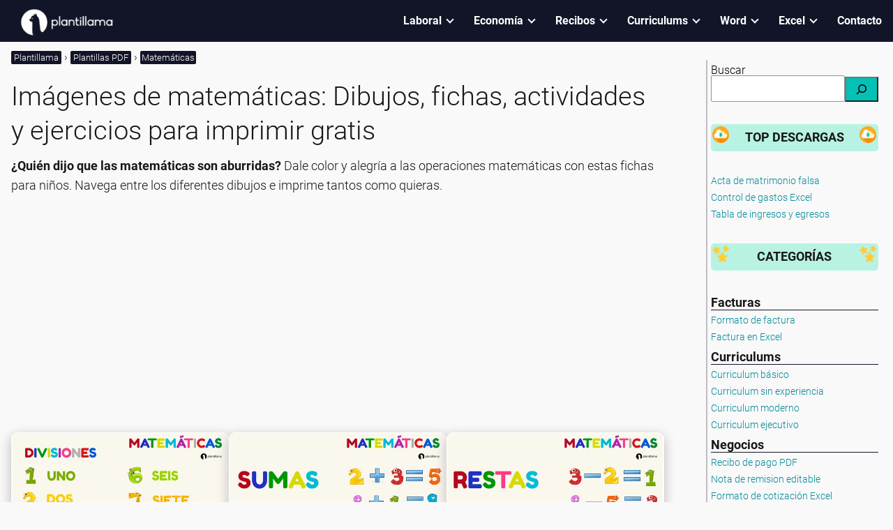

--- FILE ---
content_type: text/html; charset=UTF-8
request_url: https://plantillama.com/pdf/matematicas/
body_size: 59913
content:
<!DOCTYPE html><html lang="es" > <head> <meta charset="UTF-8"><meta name="viewport" content="width=device-width, initial-scale=1.0, maximum-scale=2.0"><meta name='robots' content='index, follow, max-image-preview:large, max-snippet:-1, max-video-preview:-1'/>  <title>▷ Imágenes de MATEMÁTICAS ◁ Imprimir y practica</title><style id="perfmatters-used-css">.wp-block-button__link{align-content:center;box-sizing:border-box;cursor:pointer;display:inline-block;height:100%;text-align:center;word-break:break-word;}:where(.wp-block-button__link){border-radius:9999px;box-shadow:none;padding:calc(.667em + 2px) calc(1.333em + 2px);text-decoration:none;}.wp-block-button[style*=text-decoration] .wp-block-button__link{text-decoration:inherit;}:root :where(.wp-block-button .wp-block-button__link.is-style-outline),:root :where(.wp-block-button.is-style-outline>.wp-block-button__link){border:2px solid;padding:.667em 1.333em;}:root :where(.wp-block-button .wp-block-button__link.is-style-outline:not(.has-text-color)),:root :where(.wp-block-button.is-style-outline>.wp-block-button__link:not(.has-text-color)){color:currentColor;}:root :where(.wp-block-button .wp-block-button__link.is-style-outline:not(.has-background)),:root :where(.wp-block-button.is-style-outline>.wp-block-button__link:not(.has-background)){background-color:initial;background-image:none;}.wp-block-buttons{box-sizing:border-box;}.wp-block-buttons>.wp-block-button{display:inline-block;margin:0;}.wp-block-buttons.is-content-justification-center{justify-content:center;}.wp-block-buttons[style*=text-decoration] .wp-block-button,.wp-block-buttons[style*=text-decoration] .wp-block-button__link{text-decoration:inherit;}.wp-block-buttons .wp-block-button__link{width:100%;}.wp-block-columns{align-items:normal !important;box-sizing:border-box;display:flex;flex-wrap:wrap !important;}@media (min-width:782px){.wp-block-columns{flex-wrap:nowrap !important;}}@media (max-width:781px){.wp-block-columns:not(.is-not-stacked-on-mobile)>.wp-block-column{flex-basis:100% !important;}}@media (min-width:782px){.wp-block-columns:not(.is-not-stacked-on-mobile)>.wp-block-column{flex-basis:0;flex-grow:1;}.wp-block-columns:not(.is-not-stacked-on-mobile)>.wp-block-column[style*=flex-basis]{flex-grow:0;}}:where(.wp-block-columns){margin-bottom:1.75em;}:where(.wp-block-columns.has-background){padding:1.25em 2.375em;}.wp-block-column{flex-grow:1;min-width:0;overflow-wrap:break-word;word-break:break-word;}:where(.wp-block-post-comments input[type=submit]){border:none;}:where(.wp-block-cover-image:not(.has-text-color)),:where(.wp-block-cover:not(.has-text-color)){color:#fff;}:where(.wp-block-cover-image.is-light:not(.has-text-color)),:where(.wp-block-cover.is-light:not(.has-text-color)){color:#000;}:root :where(.wp-block-cover h1:not(.has-text-color)),:root :where(.wp-block-cover h2:not(.has-text-color)),:root :where(.wp-block-cover h3:not(.has-text-color)),:root :where(.wp-block-cover h4:not(.has-text-color)),:root :where(.wp-block-cover h5:not(.has-text-color)),:root :where(.wp-block-cover h6:not(.has-text-color)),:root :where(.wp-block-cover p:not(.has-text-color)){color:inherit;}:where(.wp-block-file){margin-bottom:1.5em;}:where(.wp-block-file__button){border-radius:2em;display:inline-block;padding:.5em 1em;}:where(.wp-block-file__button):is(a):active,:where(.wp-block-file__button):is(a):focus,:where(.wp-block-file__button):is(a):hover,:where(.wp-block-file__button):is(a):visited{box-shadow:none;color:#fff;opacity:.85;text-decoration:none;}:where(.wp-block-group.wp-block-group-is-layout-constrained){position:relative;}h1.has-text-align-left[style*=writing-mode]:where([style*=vertical-lr]),h1.has-text-align-right[style*=writing-mode]:where([style*=vertical-rl]),h2.has-text-align-left[style*=writing-mode]:where([style*=vertical-lr]),h2.has-text-align-right[style*=writing-mode]:where([style*=vertical-rl]),h3.has-text-align-left[style*=writing-mode]:where([style*=vertical-lr]),h3.has-text-align-right[style*=writing-mode]:where([style*=vertical-rl]),h4.has-text-align-left[style*=writing-mode]:where([style*=vertical-lr]),h4.has-text-align-right[style*=writing-mode]:where([style*=vertical-rl]),h5.has-text-align-left[style*=writing-mode]:where([style*=vertical-lr]),h5.has-text-align-right[style*=writing-mode]:where([style*=vertical-rl]),h6.has-text-align-left[style*=writing-mode]:where([style*=vertical-lr]),h6.has-text-align-right[style*=writing-mode]:where([style*=vertical-rl]){rotate:180deg;}.wp-block-image>a,.wp-block-image>figure>a{display:inline-block;}.wp-block-image img{box-sizing:border-box;height:auto;max-width:100%;vertical-align:bottom;}.wp-block-image[style*=border-radius] img,.wp-block-image[style*=border-radius]>a{border-radius:inherit;}.wp-block-image :where(figcaption){margin-bottom:1em;margin-top:.5em;}.wp-block-image figure{margin:0;}@keyframes show-content-image{0%{visibility:hidden;}99%{visibility:hidden;}to{visibility:visible;}}@keyframes turn-on-visibility{0%{opacity:0;}to{opacity:1;}}@keyframes turn-off-visibility{0%{opacity:1;visibility:visible;}99%{opacity:0;visibility:visible;}to{opacity:0;visibility:hidden;}}@keyframes lightbox-zoom-in{0%{transform:translate(calc(( -100vw + var(--wp--lightbox-scrollbar-width) ) / 2 + var(--wp--lightbox-initial-left-position)),calc(-50vh + var(--wp--lightbox-initial-top-position))) scale(var(--wp--lightbox-scale));}to{transform:translate(-50%,-50%) scale(1);}}@keyframes lightbox-zoom-out{0%{transform:translate(-50%,-50%) scale(1);visibility:visible;}99%{visibility:visible;}to{transform:translate(calc(( -100vw + var(--wp--lightbox-scrollbar-width) ) / 2 + var(--wp--lightbox-initial-left-position)),calc(-50vh + var(--wp--lightbox-initial-top-position))) scale(var(--wp--lightbox-scale));visibility:hidden;}}:where(.wp-block-latest-comments:not([style*=line-height] .wp-block-latest-comments__comment)){line-height:1.1;}:where(.wp-block-latest-comments:not([style*=line-height] .wp-block-latest-comments__comment-excerpt p)){line-height:1.8;}:root :where(.wp-block-latest-posts.is-grid){padding:0;}:root :where(.wp-block-latest-posts.wp-block-latest-posts__list){padding-left:0;}ol,ul{box-sizing:border-box;}:root :where(.wp-block-list.has-background){padding:1.25em 2.375em;}.wp-block-navigation-submenu{display:flex;position:relative;}.wp-block-navigation-submenu .wp-block-navigation__submenu-icon svg{stroke:currentColor;}:where(.wp-block-navigation.has-background .wp-block-navigation-item a:not(.wp-element-button)),:where(.wp-block-navigation.has-background .wp-block-navigation-submenu a:not(.wp-element-button)){padding:.5em 1em;}:where(.wp-block-navigation .wp-block-navigation__submenu-container .wp-block-navigation-item a:not(.wp-element-button)),:where(.wp-block-navigation .wp-block-navigation__submenu-container .wp-block-navigation-submenu a:not(.wp-element-button)),:where(.wp-block-navigation .wp-block-navigation__submenu-container .wp-block-navigation-submenu button.wp-block-navigation-item__content),:where(.wp-block-navigation .wp-block-navigation__submenu-container .wp-block-pages-list__item button.wp-block-navigation-item__content){padding:.5em 1em;}@keyframes overlay-menu__fade-in-animation{0%{opacity:0;transform:translateY(.5em);}to{opacity:1;transform:translateY(0);}}:root :where(p.has-background){padding:1.25em 2.375em;}:where(p.has-text-color:not(.has-link-color)) a{color:inherit;}p.has-text-align-left[style*="writing-mode:vertical-lr"],p.has-text-align-right[style*="writing-mode:vertical-rl"]{rotate:180deg;}:where(.wp-block-post-comments-form) input:not([type=submit]),:where(.wp-block-post-comments-form) textarea{border:1px solid #949494;font-family:inherit;font-size:1em;}:where(.wp-block-post-comments-form) input:where(:not([type=submit]):not([type=checkbox])),:where(.wp-block-post-comments-form) textarea{padding:calc(.667em + 2px);}:where(.wp-block-post-excerpt){box-sizing:border-box;margin-bottom:var(--wp--style--block-gap);margin-top:var(--wp--style--block-gap);}:where(.wp-block-preformatted.has-background){padding:1.25em 2.375em;}.wp-block-search__button{margin-left:10px;word-break:normal;}.wp-block-search__button.has-icon{line-height:0;}.wp-block-search__button svg{height:1.25em;min-height:24px;min-width:24px;width:1.25em;fill:currentColor;vertical-align:text-bottom;}:where(.wp-block-search__button){border:1px solid #ccc;padding:6px 10px;}.wp-block-search__inside-wrapper{display:flex;flex:auto;flex-wrap:nowrap;max-width:100%;}.wp-block-search__label{width:100%;}.wp-block-search__input{appearance:none;border:1px solid #949494;flex-grow:1;margin-left:0;margin-right:0;min-width:3rem;padding:8px;text-decoration:unset !important;}:where(.wp-block-search__input){font-family:inherit;font-size:inherit;font-style:inherit;font-weight:inherit;letter-spacing:inherit;line-height:inherit;text-transform:inherit;}:where(.wp-block-search__button-inside .wp-block-search__inside-wrapper){border:1px solid #949494;box-sizing:border-box;padding:4px;}:where(.wp-block-search__button-inside .wp-block-search__inside-wrapper) .wp-block-search__input{border:none;border-radius:0;padding:0 4px;}:where(.wp-block-search__button-inside .wp-block-search__inside-wrapper) .wp-block-search__input:focus{outline:none;}:where(.wp-block-search__button-inside .wp-block-search__inside-wrapper) :where(.wp-block-search__button){padding:4px 8px;}:root :where(.wp-block-separator.is-style-dots){height:auto;line-height:1;text-align:center;}:root :where(.wp-block-separator.is-style-dots):before{color:currentColor;content:"···";font-family:serif;font-size:1.5em;letter-spacing:2em;padding-left:2em;}:root :where(.wp-block-site-logo.is-style-rounded){border-radius:9999px;}:root :where(.wp-block-social-links .wp-social-link a){padding:.25em;}:root :where(.wp-block-social-links.is-style-logos-only .wp-social-link a){padding:0;}:root :where(.wp-block-social-links.is-style-pill-shape .wp-social-link a){padding-left:.6666666667em;padding-right:.6666666667em;}:root :where(.wp-block-tag-cloud.is-style-outline){display:flex;flex-wrap:wrap;gap:1ch;}:root :where(.wp-block-tag-cloud.is-style-outline a){border:1px solid;font-size:unset !important;margin-right:0;padding:1ch 2ch;text-decoration:none !important;}:root :where(.wp-block-table-of-contents){box-sizing:border-box;}:where(.wp-block-term-description){box-sizing:border-box;margin-bottom:var(--wp--style--block-gap);margin-top:var(--wp--style--block-gap);}:where(pre.wp-block-verse){font-family:inherit;}.wp-element-button{cursor:pointer;}:root{--wp--preset--font-size--normal:16px;--wp--preset--font-size--huge:42px;}.has-text-align-center{text-align:center;}.has-text-align-left{text-align:left;}html :where(.has-border-color){border-style:solid;}html :where([style*=border-top-color]){border-top-style:solid;}html :where([style*=border-right-color]){border-right-style:solid;}html :where([style*=border-bottom-color]){border-bottom-style:solid;}html :where([style*=border-left-color]){border-left-style:solid;}html :where([style*=border-width]){border-style:solid;}html :where([style*=border-top-width]){border-top-style:solid;}html :where([style*=border-right-width]){border-right-style:solid;}html :where([style*=border-bottom-width]){border-bottom-style:solid;}html :where([style*=border-left-width]){border-left-style:solid;}html :where(img[class*=wp-image-]){height:auto;max-width:100%;}:where(figure){margin:0 0 1em;}html :where(.is-position-sticky){--wp-admin--admin-bar--position-offset:var(--wp-admin--admin-bar--height,0px);}@media screen and (max-width:600px){html :where(.is-position-sticky){--wp-admin--admin-bar--position-offset:0px;}}ol li,p,ul li{overflow-wrap:break-word;}footer,h1{width:100%;}#btn-menu,.comment-form-cookies-consent,.comment-notes,.content-footer-social p.sidebar-title,.go-top>span,.rating input,.says,.search-form .screen-reader-text,.site-header p.sidebar-title,header label,label[for=cat]{display:none;}*,body,hr{padding:0;}.wp-caption,audio,canvas,embed,iframe,img,object,pre,progress,video{max-width:100%;}*,body,figure{margin:0;}.item-featured,.item-new,.p404 span,address,em,i{font-style:italic;}#view-all-results a,.btn-amzn,b,kbd kbd,strong,table thead th{font-weight:700;}#menu ul,#menu ul li,#menu ul>li ul>li,*{box-sizing:border-box;}body{text-rendering:optimizeSpeed;word-wrap:break-word;overflow-x:hidden;}img{height:auto;object-fit:contain;}h1{margin:5px 0;}h2,h3,h4,h5{margin:10px 0;}p{margin:0 0 20px;}#cookiesbox a:hover,#menu ul a,.content-tags a:hover,.tagcloud a:hover,a,a.asap-clusters-cats:hover,header a:hover{text-decoration:none;}#cookiesbox a,a:hover{text-decoration:underline;}header{z-index:999;}header label{cursor:pointer;}footer{margin:0 auto;}.asap-stars i,footer p{font-size:16px !important;}body>header>h1>a{color:#fff;font-weight:400;}input:not([type=submit]):not([type=radio]):not([type=checkbox]):not([type=file]),select,textarea{padding:.5rem .75rem;font-size:1.1rem;outline:0;display:inline-block;width:100%;-webkit-box-shadow:inset 0 1px 3px #f6f6f7;box-shadow:inset 0 1px 3px #f6f6f7;background-color:#fff;border-radius:2px;}button,input,select,textarea{font-family:inherit;font-size:inherit;line-height:inherit;outline:0;}.site-name h1,figure{display:inline-block;}figure img{margin-bottom:.5rem;line-height:1;}.ads-asap,.asap-note,.wp-block-image{margin-bottom:20px;}::selection{background:#000;color:#fff;}::-moz-selection{background:#000;color:#fff;}#autocomplete-results-home::-webkit-scrollbar,#autocomplete-results::-webkit-scrollbar,#menu ul>li ul::-webkit-scrollbar{width:10px;}#autocomplete-results-home::-webkit-scrollbar-track-piece,#autocomplete-results::-webkit-scrollbar-track-piece,#menu ul>li ul::-webkit-scrollbar-track-piece{background-color:#fff;}#autocomplete-results-home::-webkit-scrollbar-thumb,#autocomplete-results::-webkit-scrollbar-thumb,#menu ul>li ul::-webkit-scrollbar-thumb{background-color:#cbcbcb;outline:#fff solid 2px;outline-offset:-2px;border:.1px solid #b7b7b7;border-radius:100px;}#autocomplete-results-home::-webkit-scrollbar-thumb:hover,#autocomplete-results::-webkit-scrollbar-thumb:hover,#menu ul>li ul::-webkit-scrollbar-thumb:hover{background-color:#909090;}#autocomplete-results li,#autocomplete-results-home li,#menu ul>li ul li{border-radius:6px;}.site-header{margin-bottom:10px;width:100%;z-index:999;opacity:1;min-height:60px;display:flex;justify-content:space-between;}.content-loop,.content-loop-design,.content-page,.content-single,.content-wc,.site-header-content,.site-header-content-top{margin:0 auto;position:relative;}.site-header-content{width:100%;display:flex;align-items:center;justify-content:space-between;}.site-logo,.site-name{display:inline-block;line-height:60px;}.site-logo img{vertical-align:middle;}.site-header .sub-menu a{color:#222 !important;}.content-all,.content-page,.content-single,.content-wc{flex-wrap:wrap;}.asap-price-col,.custom-logo{overflow:hidden;}.ads-asap-loop .asap-content-clusters-cats,.asap-pricing-table,.content-area,.content-area .comment-respond>p,.primary-sidebar div{margin-bottom:2rem;}.primary-sidebar{padding:0 0 2%;margin-top:1rem;vertical-align:top;display:inline-block;}.home-des-category,.the-content{margin-bottom:1.5rem;}h1+.the-content{margin-top:.75rem;}.asap-subtitle ol,.asap-subtitle ul,.the-content ol,.the-content ul{margin:0 0 20px;font-size:18px;color:#222 !important;list-style:disc;}.asap-subtitle ul ul,.the-content ul ul{list-style:circle;}.asap-subtitle ul ul ul,.the-content ul ul ul{list-style:square;}.asap-subtitle ol li,.asap-subtitle ul li,.content-wc ol li,.content-wc ul li,.the-content ol li,.the-content ul li{margin:0 0 12px 40px;padding-left:2px;line-height:1.6;}.asap-subtitle ol ol,.asap-subtitle ul ul,.content-wc ol ol,.content-wc ul ul,.the-content ol ol,.the-content ul ul{margin-top:8px !important;margin-bottom:10px !important;}.the-content h2{margin-top:2.5rem !important;margin-bottom:1rem !important;}.asap-icon-single:hover,.asap-icon:hover,.go-top:hover{opacity:.7;}#cookiesbox,.go-top{position:fixed;display:none;}.asap-popular ol,.asap-pros-cons ul,ul.breadcrumb{list-style:none;}.breadcrumb li{display:inline;margin:0;}.breadcrumb li:after{content:"›";margin:0 4px;}.breadcrumb li:last-child:after{content:"";margin:0;}.footer-breadcrumb .breadcrumb{padding:10px;border-top:1px solid #ddd;}.go-top{height:45px;width:45px;line-height:40px;text-align:center;border-radius:100px;font-size:30px;cursor:pointer;bottom:20px;right:20px;}.arrow{border:solid #fff;border-width:0 2px 2px 0;display:inline-block;padding:4px;}.arrow-up{transform:rotate(-135deg);-webkit-transform:rotate(-135deg);}.ads-asap-aligncenter,.ads-asap-alignleft,.ads-asap-alignright,.content-footer .logo-footer img{width:100%;display:block;}#menu>ul>li,.ads-asap-alignleft,.asap-btn-ctn-left{text-align:left;}.primary-sidebar ul{margin:0;padding:0;}.popular-post-sidebar ol,.primary-sidebar div ul{margin-top:1.25rem;margin-bottom:3rem;}.popular-post-sidebar ol li,.primary-sidebar div ul li{list-style-type:none;margin-bottom:.75rem;position:relative;}.popular-post-sidebar ol a,.primary-sidebar div ul a{margin-left:1rem;display:inline-block;}.asap-note-block div>div,.asap-toc-widget .post-index a,.asap-toc-widget .post-index li,.popular-post-sidebar ol a,.popular-post-sidebar ol li:before,.primary-sidebar div ul a,.primary-sidebar div ul li:before,.the-content .post-index a,.the-content .post-index li{line-height:1.6;}.popular-post-sidebar ol li:before,.primary-sidebar div ul li:before{content:"";border:solid;border-width:0 1px 1px 0;display:inline-block;padding:2.5px;transform:rotate(-45deg);-webkit-transform:rotate(-45deg);top:10px;left:-1px !important;position:absolute;}.the-content h2 span:before,.the-content h2:before,.the-content h3 span:before,.the-content h3:before{display:block;content:" ";margin-top:-70px;height:70px;visibility:hidden;}.content-attachment .image-attachment,.content-footer{margin:0 auto;}.content-footer ul{padding:0;margin:0;word-wrap:break-word;}.area-comentarios ol,.children,.content-footer li{list-style-type:none;}.content-footer p{color:#fff;}.content-footer .widget-content-footer{display:-webkit-box;display:-ms-flexbox;display:flex;}.content-footer .widget-area ul li{margin-bottom:6px;}.content-footer .widget-area{font-size:14px;width:100%;}.content-footer .logo-footer{margin:0 1rem;display:flex;align-items:center;}#menu ul .menu-item-has-children,.last-post-sidebar .article-loop-featured a,.search-header{position:relative;}#menu{-webkit-touch-callout:none;-webkit-user-select:none;-khtml-user-select:none;-moz-user-select:none;-ms-user-select:none;user-select:none;z-index:100;position:relative;display:inline-block;}#menu ul,#menu ul li{list-style:none;padding:0;margin:0;}#menu>ul{padding:0;margin:0;position:relative;}#menu>ul>li{display:inline-block;line-height:60px;cursor:pointer;padding:0;width:auto;transition:background-color .5s;}#menu ul>li ul>li{margin:0;padding:0;line-height:1.8;}#menu>ul>li>ul{position:absolute;width:auto;}#menu>ul>li ul>li{position:relative;width:100%;}#menu>ul>li>ul>li ul{position:absolute;left:100%;top:0;}#menu ul>li ul{background-color:#fff;right:0;}#menu>ul .menu-item-has-children:before{right:25.5px;}.circle{width:28px;height:28px;position:relative;}.line{position:absolute;height:3px;width:100%;border-radius:8px;transition:.15s;}.top{top:18%;}.middle{top:48%;}.bottom{top:78%;}@media (min-width:768px) and (max-width:1050px){.article-full,.content-thin{padding-left:1rem;}.primary-sidebar{padding-right:1rem;}}@media (min-width:1050px){#menu>ul{text-align:right !important;}#menu ul>li ul{padding:12px 8px;margin:-8px 0 0;width:16rem;transition:opacity .15s ease-in-out,visibility .15s ease-in-out;left:initial;bottom:initial;visibility:hidden;display:none;opacity:0;z-index:-1;position:absolute;box-sizing:border-box;}#menu>ul li ul a{display:block;width:100%;}#menu>ul>li{line-height:60px;margin:0 0 0 30px;}#menu>ul>li:first-child{margin:0 !important;}#menu ul>li ul a,.ads-asap-desktop{display:block;}#menu ul>li ul>li{float:left;}#menu ul>li ul>li:hover{background:#f6f6f7;}#menu ul>li ul>li a{padding:7px 20px 7px 14px;transition:background-color .25s ease-out;}#menu ul>li ul>li:last-child{border-bottom:none;}#menu ul>li>ul{z-index:9;}#menu ul>li>ul>li>ul{z-index:99;margin-top:-.8rem;left:-16.2rem !important;}#menu ul>li>ul>li>ul>li>ul{z-index:999;}#menu ul>li>ul>li>ul>li>ul>li>ul{z-index:9999;}#menu ul .menu-item-has-children:after{content:"";display:inline-block;padding:3px;-webkit-transform:rotate(45deg);transform:rotate(45deg);position:relative;top:-3px;}#menu ul .menu-item-has-children a{padding-right:.5rem;}#menu .sub-menu .menu-item-has-children a{padding-right:.75rem !important;}#menu ul .menu-item-has-children ul .menu-item-has-children:after{content:"";border:solid #222;border-width:0 2px 2px 0;display:inline-block;padding:3px;-webkit-transform:rotate(45deg);transform:rotate(45deg);position:absolute;right:20px;top:14px;}.ads-asap-mobile,.footer-breadcrumb .breadcrumb-trail,.icon-facebook-m,.search-responsive,.social-fix{display:none;}.site-header{position:sticky;top:0;}.content-all,.content-page,.content-single,.content-wc{display:flex;}.primary-sidebar{margin-left:5%;}.content-loop,.content-loop-design,.content-page,.content-single,.content-wc,.site-header-content{padding-left:1rem;padding-right:1rem;}}@media (max-width:1050px){#menu,#menu-overlay{height:100%;position:fixed;left:0;}#menu,#menu>ul>li>ul>li ul{left:0;}#menu.asap-float .social-mobile.flexbox{margin-top:2px !important;margin-bottom:4px !important;padding-top:0 !important;padding-bottom:0 !important;}#menu-overlay{top:0;width:100%;background-color:rgba(0,0,0,.85);z-index:99;display:none;}#menu.asap-float{position:fixed;display:flex;flex-direction:column;bottom:10rem;right:2rem !important;width:220px;transform:translateX(300px);transition:.3s;z-index:9999;opacity:1;max-height:400px;overflow-y:scroll;border-radius:10px;margin-left:auto !important;height:auto !important;left:auto !important;padding:0;}#menu.asap-float .social-mobile a.asap-icon{padding:.75rem !important;}#menu.asap-float .social-mobile a.asap-icon svg{height:20px !important;width:20px !important;}#menu.asap-float a{font-size:15px !important;}#menu.asap-float .search-responsive button.s-btn{color:#767676;height:56px !important;margin-top:0 !important;line-height:30px !important;}#menu.asap-float .search-responsive{background:#f6f7f8 !important;margin-bottom:0 !important;border-bottom:1px solid #ddd;}#menu.asap-float .search-responsive input{height:54px !important;font-size:15px !important;}#menu.asap-float .search-responsive input::placeholder{color:#999 !important;}#menu.asap-float ul>.menu-item-has-children:before{margin-top:2px;}#menu.asap-float ul li ul,#menu.asap-float>ul>li ul.show,#menu.asap-float>ul>li ul.showback{margin:0 !important;}#menu.asap-float>ul>li{border-bottom:1px solid #ddd;line-height:54px;background:#fff !important;}#menu.asap-float>ul>li .sub-menu li{background:#f7f8f9 !important;}#menu ul{min-height:auto !important;}input[type=checkbox]:checked~#menu{transform:translateX(0);}#menu{width:100%;transform:translateX(-100%);transition:transform .15s ease-in-out;background:#f6f7f8;overflow:auto !important;padding-bottom:60px;overflow-y:scroll !important;}#menu>ul{width:100%;font-size:18px;}#menu>ul>li{width:100%;display:inline-table;background-color:#f6f7f8;}#menu>ul>li>a,#menu>ul>li>span{padding:0 10px 0 20px;}#menu>ul>li ul{position:relative !important;max-height:0;overflow:hidden;transition-property:max-height;transition-duration:.5s;transition-timing-function:ease-out;}#menu>ul>li ul *{padding:0;margin:0;}#menu ul li ul,#menu>ul>li ul.show,#menu>ul>li ul.showback{margin:0;border-radius:0;}#menu>ul>li>ul{top:0;}#menu ul>li ul>li>a,#menu ul>li ul>li>span{padding:0 0 0 8px;}#menu ul>li ul>li{line-height:40px;}#menu ul>li ul>li:last-child{border-bottom:none;}#menu ul li.menu-item-has-children a{width:70%;display:inline-block;}#menu ul li ul{background:#fff;}#menu ul li ul li:first-child{padding-top:14px;}#menu ul li ul li:last-child{padding-bottom:14px;}#menu ul>.menu-item-has-children:before{content:"";border:solid #282828;border-width:0 2px 2px 0;display:inline-block;padding:3px;-webkit-transform:rotate(45deg);transform:rotate(45deg);position:absolute;right:28px;top:22px;}#menu>ul>li ul>.menu-item-has-children:before{top:27px;}#menu ul>.menu-item-has-children li{padding:1px 0 1px 16px;}#menu ul li>ul li:focus{background:#f6f6f7;}#menu .menu-item-has-children{-webkit-tap-highlight-color:transparent;}body,html{margin:0;height:100%;}.site-header{position:fixed;}.ads-asap-desktop,.article-full>.breadcrumb-trail,.content-loop>.breadcrumb-trail,.content-thin>.breadcrumb-trail,.search-header,.social-desktop{display:none;}.ads-asap-mobile,.asap-full-header,.content-all,.content-page,.content-single,.content-wc,.go-top,header #menu a,header label{display:block;}header label{height:60px;line-height:60px;padding:13px 20px 0;transition:.4s;}header #menu a{color:#222 !important;}.go-top{width:100%;position:relative;border-radius:0 !important;bottom:auto;right:auto;}.go-top>span{display:inline;margin-right:10px;font-size:1.2rem;}.site-logo,.site-name{padding:0 1rem;}.article-full,.content-thin,.primary-sidebar{width:100% !important;padding:0 1rem 1rem !important;margin:0 auto;display:block;}.content-footer .widget-area{width:100%;}.content-footer .widget-content-footer{-ms-flex-wrap:wrap;flex-wrap:wrap;}.content-wc,.site-header+.content-page,.site-header+.content-single{padding-top:4rem;}.site-logo img{max-height:60px;}.content-footer .logo-footer{margin-top:1rem;}}@media (max-width:480px){.primary-sidebar{margin-top:2rem;}}.breadcrumb-trail+.the-content{margin-top:16px;}@font-face{font-family:ShortcodesUltimateIcons;src:url("https://plantillama.com/wp-content/plugins/shortcodes-ultimate/includes/css/../../vendor/fork-awesome/fonts/forkawesome-webfont.eot?v=1.2.0");src:url("https://plantillama.com/wp-content/plugins/shortcodes-ultimate/includes/css/../../vendor/fork-awesome/fonts/forkawesome-webfont.eot?#iefix&v=1.2.0") format("embedded-opentype"),url("https://plantillama.com/wp-content/plugins/shortcodes-ultimate/includes/css/../../vendor/fork-awesome/fonts/forkawesome-webfont.woff2?v=1.2.0") format("woff2"),url("https://plantillama.com/wp-content/plugins/shortcodes-ultimate/includes/css/../../vendor/fork-awesome/fonts/forkawesome-webfont.woff?v=1.2.0") format("woff"),url("https://plantillama.com/wp-content/plugins/shortcodes-ultimate/includes/css/../../vendor/fork-awesome/fonts/forkawesome-webfont.ttf?v=1.2.0") format("truetype"),url("https://plantillama.com/wp-content/plugins/shortcodes-ultimate/includes/css/../../vendor/fork-awesome/fonts/forkawesome-webfont.svg?v=1.2.0#forkawesomeregular") format("svg");font-weight:400;font-style:normal;font-display:block;}.sui{display:inline-block;font:normal normal normal 14px/1 ShortcodesUltimateIcons;font-size:inherit;text-rendering:auto;-webkit-font-smoothing:antialiased;-moz-osx-font-smoothing:grayscale;}@keyframes sui-spin{0%{transform:rotate(0);}100%{transform:rotate(359deg);}}.sui-pinterest:before{content:"";}.sue-content-wrap>*:first-child{margin-top:0;}.sue-content-wrap>*:last-child{margin-bottom:0;}.sue-icon-text{position:relative;margin-bottom:1.5em;}.sue-icon-text-icon{position:absolute;top:0;left:0;}.sue-icon-text-icon i{display:block;width:100%;height:100%;text-align:center;line-height:1;}.sue-icon-text-icon img{display:block;width:100%;height:100%;margin:0;padding:0;border:none;border-radius:0;box-shadow:none;}.sue-icon-text{margin-left:.5em;}</style> <meta name="description" content="|⮕Aprende matemáticas de una forma divertida con estas fichas ⭐ Imágenes, dibujos, plantillas ⭐ Teoría y Ejercicios ⭐"/> <link rel="canonical" href="https://plantillama.com/pdf/matematicas/"/> <meta property="og:locale" content="es_ES"/> <meta property="og:type" content="article"/> <meta property="og:title" content="▷ Imágenes de MATEMÁTICAS ◁ Imprimir y practica"/> <meta property="og:description" content="|⮕Aprende matemáticas de una forma divertida con estas fichas ⭐ Imágenes, dibujos, plantillas ⭐ Teoría y Ejercicios ⭐"/> <meta property="og:url" content="https://plantillama.com/pdf/matematicas/"/> <meta property="og:site_name" content="Plantillama"/> <meta property="article:modified_time" content="2024-06-29T10:14:01+00:00"/> <meta property="og:image" content="https://plantillama.com/wp-content/uploads/2023/02/Imagenes-de-restas.png"/> <meta property="og:image:width" content="600"/> <meta property="og:image:height" content="424"/> <meta property="og:image:type" content="image/png"/> <meta name="twitter:card" content="summary_large_image"/> <meta name="twitter:label1" content="Tiempo de lectura"/> <meta name="twitter:data1" content="3 minutos"/> <script type="application/ld+json" class="yoast-schema-graph">{"@context":"https://schema.org","@graph":[{"@type":"WebPage","@id":"https://plantillama.com/pdf/matematicas/","url":"https://plantillama.com/pdf/matematicas/","name":"▷ Imágenes de MATEMÁTICAS ◁ Imprimir y practica","isPartOf":{"@id":"https://plantillama.com/#website"},"primaryImageOfPage":{"@id":"https://plantillama.com/pdf/matematicas/#primaryimage"},"image":{"@id":"https://plantillama.com/pdf/matematicas/#primaryimage"},"thumbnailUrl":"https://plantillama.com/wp-content/uploads/2023/02/Imagenes-de-restas.png","datePublished":"2023-02-22T16:02:22+00:00","dateModified":"2024-06-29T10:14:01+00:00","description":"|⮕Aprende matemáticas de una forma divertida con estas fichas ⭐ Imágenes, dibujos, plantillas ⭐ Teoría y Ejercicios ⭐","inLanguage":"es","potentialAction":[{"@type":"ReadAction","target":["https://plantillama.com/pdf/matematicas/"]}]},{"@type":"ImageObject","inLanguage":"es","@id":"https://plantillama.com/pdf/matematicas/#primaryimage","url":"https://plantillama.com/wp-content/uploads/2023/02/Imagenes-de-restas.png","contentUrl":"https://plantillama.com/wp-content/uploads/2023/02/Imagenes-de-restas.png","width":600,"height":424,"caption":"matemáticas dibujos"},{"@type":"WebSite","@id":"https://plantillama.com/#website","url":"https://plantillama.com/","name":"Plantillama","description":"Plantillama","publisher":{"@id":"https://plantillama.com/#organization"},"alternateName":"Plantillama","potentialAction":[{"@type":"SearchAction","target":{"@type":"EntryPoint","urlTemplate":"https://plantillama.com/?s={search_term_string}"},"query-input":{"@type":"PropertyValueSpecification","valueRequired":true,"valueName":"search_term_string"}}],"inLanguage":"es"},{"@type":"Organization","@id":"https://plantillama.com/#organization","name":"Plantillama","alternateName":"Plantillama","url":"https://plantillama.com/","logo":{"@type":"ImageObject","inLanguage":"es","@id":"https://plantillama.com/#/schema/logo/image/","url":"https://plantillama.com/wp-content/uploads/2022/07/plantillama-icon.png","contentUrl":"https://plantillama.com/wp-content/uploads/2022/07/plantillama-icon.png","width":118,"height":117,"caption":"Plantillama"},"image":{"@id":"https://plantillama.com/#/schema/logo/image/"}},false]}</script> <style id='wp-img-auto-sizes-contain-inline-css' type='text/css'>img:is([sizes=auto i],[sizes^="auto," i]){contain-intrinsic-size:3000px 1500px}/*# sourceURL=wp-img-auto-sizes-contain-inline-css */</style><style id='wp-block-library-inline-css' type='text/css'>:root{--wp-block-synced-color:#7a00df;--wp-block-synced-color--rgb:122,0,223;--wp-bound-block-color:var(--wp-block-synced-color);--wp-editor-canvas-background:#ddd;--wp-admin-theme-color:#007cba;--wp-admin-theme-color--rgb:0,124,186;--wp-admin-theme-color-darker-10:#006ba1;--wp-admin-theme-color-darker-10--rgb:0,107,160.5;--wp-admin-theme-color-darker-20:#005a87;--wp-admin-theme-color-darker-20--rgb:0,90,135;--wp-admin-border-width-focus:2px}@media (min-resolution:192dpi){:root{--wp-admin-border-width-focus:1.5px}}.wp-element-button{cursor:pointer}:root .has-very-light-gray-background-color{background-color:#eee}:root .has-very-dark-gray-background-color{background-color:#313131}:root .has-very-light-gray-color{color:#eee}:root .has-very-dark-gray-color{color:#313131}:root .has-vivid-green-cyan-to-vivid-cyan-blue-gradient-background{background:linear-gradient(135deg,#00d084,#0693e3)}:root .has-purple-crush-gradient-background{background:linear-gradient(135deg,#34e2e4,#4721fb 50%,#ab1dfe)}:root .has-hazy-dawn-gradient-background{background:linear-gradient(135deg,#faaca8,#dad0ec)}:root .has-subdued-olive-gradient-background{background:linear-gradient(135deg,#fafae1,#67a671)}:root .has-atomic-cream-gradient-background{background:linear-gradient(135deg,#fdd79a,#004a59)}:root .has-nightshade-gradient-background{background:linear-gradient(135deg,#330968,#31cdcf)}:root .has-midnight-gradient-background{background:linear-gradient(135deg,#020381,#2874fc)}:root{--wp--preset--font-size--normal:16px;--wp--preset--font-size--huge:42px}.has-regular-font-size{font-size:1em}.has-larger-font-size{font-size:2.625em}.has-normal-font-size{font-size:var(--wp--preset--font-size--normal)}.has-huge-font-size{font-size:var(--wp--preset--font-size--huge)}.has-text-align-center{text-align:center}.has-text-align-left{text-align:left}.has-text-align-right{text-align:right}.has-fit-text{white-space:nowrap!important}#end-resizable-editor-section{display:none}.aligncenter{clear:both}.items-justified-left{justify-content:flex-start}.items-justified-center{justify-content:center}.items-justified-right{justify-content:flex-end}.items-justified-space-between{justify-content:space-between}.screen-reader-text{border:0;clip-path:inset(50%);height:1px;margin:-1px;overflow:hidden;padding:0;position:absolute;width:1px;word-wrap:normal!important}.screen-reader-text:focus{background-color:#ddd;clip-path:none;color:#444;display:block;font-size:1em;height:auto;left:5px;line-height:normal;padding:15px 23px 14px;text-decoration:none;top:5px;width:auto;z-index:100000}html :where(.has-border-color){border-style:solid}html :where([style*=border-top-color]){border-top-style:solid}html :where([style*=border-right-color]){border-right-style:solid}html :where([style*=border-bottom-color]){border-bottom-style:solid}html :where([style*=border-left-color]){border-left-style:solid}html :where([style*=border-width]){border-style:solid}html :where([style*=border-top-width]){border-top-style:solid}html :where([style*=border-right-width]){border-right-style:solid}html :where([style*=border-bottom-width]){border-bottom-style:solid}html :where([style*=border-left-width]){border-left-style:solid}html :where(img[class*=wp-image-]){height:auto;max-width:100%}:where(figure){margin:0 0 1em}html :where(.is-position-sticky){--wp-admin--admin-bar--position-offset:var(--wp-admin--admin-bar--height,0px)}@media screen and (max-width:600px){html :where(.is-position-sticky){--wp-admin--admin-bar--position-offset:0px}}/*# sourceURL=wp-block-library-inline-css */</style><style id='wp-block-button-inline-css' type='text/css'>
.wp-block-button__link{align-content:center;box-sizing:border-box;cursor:pointer;display:inline-block;height:100%;text-align:center;word-break:break-word}.wp-block-button__link.aligncenter{text-align:center}.wp-block-button__link.alignright{text-align:right}:where(.wp-block-button__link){border-radius:9999px;box-shadow:none;padding:calc(.667em + 2px) calc(1.333em + 2px);text-decoration:none}.wp-block-button[style*=text-decoration] .wp-block-button__link{text-decoration:inherit}.wp-block-buttons>.wp-block-button.has-custom-width{max-width:none}.wp-block-buttons>.wp-block-button.has-custom-width .wp-block-button__link{width:100%}.wp-block-buttons>.wp-block-button.has-custom-font-size .wp-block-button__link{font-size:inherit}.wp-block-buttons>.wp-block-button.wp-block-button__width-25{width:calc(25% - var(--wp--style--block-gap, .5em)*.75)}.wp-block-buttons>.wp-block-button.wp-block-button__width-50{width:calc(50% - var(--wp--style--block-gap, .5em)*.5)}.wp-block-buttons>.wp-block-button.wp-block-button__width-75{width:calc(75% - var(--wp--style--block-gap, .5em)*.25)}.wp-block-buttons>.wp-block-button.wp-block-button__width-100{flex-basis:100%;width:100%}.wp-block-buttons.is-vertical>.wp-block-button.wp-block-button__width-25{width:25%}.wp-block-buttons.is-vertical>.wp-block-button.wp-block-button__width-50{width:50%}.wp-block-buttons.is-vertical>.wp-block-button.wp-block-button__width-75{width:75%}.wp-block-button.is-style-squared,.wp-block-button__link.wp-block-button.is-style-squared{border-radius:0}.wp-block-button.no-border-radius,.wp-block-button__link.no-border-radius{border-radius:0!important}:root :where(.wp-block-button .wp-block-button__link.is-style-outline),:root :where(.wp-block-button.is-style-outline>.wp-block-button__link){border:2px solid;padding:.667em 1.333em}:root :where(.wp-block-button .wp-block-button__link.is-style-outline:not(.has-text-color)),:root :where(.wp-block-button.is-style-outline>.wp-block-button__link:not(.has-text-color)){color:currentColor}:root :where(.wp-block-button .wp-block-button__link.is-style-outline:not(.has-background)),:root :where(.wp-block-button.is-style-outline>.wp-block-button__link:not(.has-background)){background-color:initial;background-image:none}
/*# sourceURL=https://plantillama.com/wp-includes/blocks/button/style.min.css */
</style>
<style id='wp-block-heading-inline-css' type='text/css'>
h1:where(.wp-block-heading).has-background,h2:where(.wp-block-heading).has-background,h3:where(.wp-block-heading).has-background,h4:where(.wp-block-heading).has-background,h5:where(.wp-block-heading).has-background,h6:where(.wp-block-heading).has-background{padding:1.25em 2.375em}h1.has-text-align-left[style*=writing-mode]:where([style*=vertical-lr]),h1.has-text-align-right[style*=writing-mode]:where([style*=vertical-rl]),h2.has-text-align-left[style*=writing-mode]:where([style*=vertical-lr]),h2.has-text-align-right[style*=writing-mode]:where([style*=vertical-rl]),h3.has-text-align-left[style*=writing-mode]:where([style*=vertical-lr]),h3.has-text-align-right[style*=writing-mode]:where([style*=vertical-rl]),h4.has-text-align-left[style*=writing-mode]:where([style*=vertical-lr]),h4.has-text-align-right[style*=writing-mode]:where([style*=vertical-rl]),h5.has-text-align-left[style*=writing-mode]:where([style*=vertical-lr]),h5.has-text-align-right[style*=writing-mode]:where([style*=vertical-rl]),h6.has-text-align-left[style*=writing-mode]:where([style*=vertical-lr]),h6.has-text-align-right[style*=writing-mode]:where([style*=vertical-rl]){rotate:180deg}
/*# sourceURL=https://plantillama.com/wp-includes/blocks/heading/style.min.css */
</style>
<style id='wp-block-image-inline-css' type='text/css'>
.wp-block-image>a,.wp-block-image>figure>a{display:inline-block}.wp-block-image img{box-sizing:border-box;height:auto;max-width:100%;vertical-align:bottom}@media not (prefers-reduced-motion){.wp-block-image img.hide{visibility:hidden}.wp-block-image img.show{animation:show-content-image .4s}}.wp-block-image[style*=border-radius] img,.wp-block-image[style*=border-radius]>a{border-radius:inherit}.wp-block-image.has-custom-border img{box-sizing:border-box}.wp-block-image.aligncenter{text-align:center}.wp-block-image.alignfull>a,.wp-block-image.alignwide>a{width:100%}.wp-block-image.alignfull img,.wp-block-image.alignwide img{height:auto;width:100%}.wp-block-image .aligncenter,.wp-block-image .alignleft,.wp-block-image .alignright,.wp-block-image.aligncenter,.wp-block-image.alignleft,.wp-block-image.alignright{display:table}.wp-block-image .aligncenter>figcaption,.wp-block-image .alignleft>figcaption,.wp-block-image .alignright>figcaption,.wp-block-image.aligncenter>figcaption,.wp-block-image.alignleft>figcaption,.wp-block-image.alignright>figcaption{caption-side:bottom;display:table-caption}.wp-block-image .alignleft{float:left;margin:.5em 1em .5em 0}.wp-block-image .alignright{float:right;margin:.5em 0 .5em 1em}.wp-block-image .aligncenter{margin-left:auto;margin-right:auto}.wp-block-image :where(figcaption){margin-bottom:1em;margin-top:.5em}.wp-block-image.is-style-circle-mask img{border-radius:9999px}@supports ((-webkit-mask-image:none) or (mask-image:none)) or (-webkit-mask-image:none){.wp-block-image.is-style-circle-mask img{border-radius:0;-webkit-mask-image:url('data:image/svg+xml;utf8,<svg viewBox="0 0 100 100" xmlns="http://www.w3.org/2000/svg"><circle cx="50" cy="50" r="50"/></svg>');mask-image:url('data:image/svg+xml;utf8,<svg viewBox="0 0 100 100" xmlns="http://www.w3.org/2000/svg"><circle cx="50" cy="50" r="50"/></svg>');mask-mode:alpha;-webkit-mask-position:center;mask-position:center;-webkit-mask-repeat:no-repeat;mask-repeat:no-repeat;-webkit-mask-size:contain;mask-size:contain}}:root :where(.wp-block-image.is-style-rounded img,.wp-block-image .is-style-rounded img){border-radius:9999px}.wp-block-image figure{margin:0}.wp-lightbox-container{display:flex;flex-direction:column;position:relative}.wp-lightbox-container img{cursor:zoom-in}.wp-lightbox-container img:hover+button{opacity:1}.wp-lightbox-container button{align-items:center;backdrop-filter:blur(16px) saturate(180%);background-color:#5a5a5a40;border:none;border-radius:4px;cursor:zoom-in;display:flex;height:20px;justify-content:center;opacity:0;padding:0;position:absolute;right:16px;text-align:center;top:16px;width:20px;z-index:100}@media not (prefers-reduced-motion){.wp-lightbox-container button{transition:opacity .2s ease}}.wp-lightbox-container button:focus-visible{outline:3px auto #5a5a5a40;outline:3px auto -webkit-focus-ring-color;outline-offset:3px}.wp-lightbox-container button:hover{cursor:pointer;opacity:1}.wp-lightbox-container button:focus{opacity:1}.wp-lightbox-container button:focus,.wp-lightbox-container button:hover,.wp-lightbox-container button:not(:hover):not(:active):not(.has-background){background-color:#5a5a5a40;border:none}.wp-lightbox-overlay{box-sizing:border-box;cursor:zoom-out;height:100vh;left:0;overflow:hidden;position:fixed;top:0;visibility:hidden;width:100%;z-index:100000}.wp-lightbox-overlay .close-button{align-items:center;cursor:pointer;display:flex;justify-content:center;min-height:40px;min-width:40px;padding:0;position:absolute;right:calc(env(safe-area-inset-right) + 16px);top:calc(env(safe-area-inset-top) + 16px);z-index:5000000}.wp-lightbox-overlay .close-button:focus,.wp-lightbox-overlay .close-button:hover,.wp-lightbox-overlay .close-button:not(:hover):not(:active):not(.has-background){background:none;border:none}.wp-lightbox-overlay .lightbox-image-container{height:var(--wp--lightbox-container-height);left:50%;overflow:hidden;position:absolute;top:50%;transform:translate(-50%,-50%);transform-origin:top left;width:var(--wp--lightbox-container-width);z-index:9999999999}.wp-lightbox-overlay .wp-block-image{align-items:center;box-sizing:border-box;display:flex;height:100%;justify-content:center;margin:0;position:relative;transform-origin:0 0;width:100%;z-index:3000000}.wp-lightbox-overlay .wp-block-image img{height:var(--wp--lightbox-image-height);min-height:var(--wp--lightbox-image-height);min-width:var(--wp--lightbox-image-width);width:var(--wp--lightbox-image-width)}.wp-lightbox-overlay .wp-block-image figcaption{display:none}.wp-lightbox-overlay button{background:none;border:none}.wp-lightbox-overlay .scrim{background-color:#fff;height:100%;opacity:.9;position:absolute;width:100%;z-index:2000000}.wp-lightbox-overlay.active{visibility:visible}@media not (prefers-reduced-motion){.wp-lightbox-overlay.active{animation:turn-on-visibility .25s both}.wp-lightbox-overlay.active img{animation:turn-on-visibility .35s both}.wp-lightbox-overlay.show-closing-animation:not(.active){animation:turn-off-visibility .35s both}.wp-lightbox-overlay.show-closing-animation:not(.active) img{animation:turn-off-visibility .25s both}.wp-lightbox-overlay.zoom.active{animation:none;opacity:1;visibility:visible}.wp-lightbox-overlay.zoom.active .lightbox-image-container{animation:lightbox-zoom-in .4s}.wp-lightbox-overlay.zoom.active .lightbox-image-container img{animation:none}.wp-lightbox-overlay.zoom.active .scrim{animation:turn-on-visibility .4s forwards}.wp-lightbox-overlay.zoom.show-closing-animation:not(.active){animation:none}.wp-lightbox-overlay.zoom.show-closing-animation:not(.active) .lightbox-image-container{animation:lightbox-zoom-out .4s}.wp-lightbox-overlay.zoom.show-closing-animation:not(.active) .lightbox-image-container img{animation:none}.wp-lightbox-overlay.zoom.show-closing-animation:not(.active) .scrim{animation:turn-off-visibility .4s forwards}}@keyframes show-content-image{0%{visibility:hidden}99%{visibility:hidden}to{visibility:visible}}@keyframes turn-on-visibility{0%{opacity:0}to{opacity:1}}@keyframes turn-off-visibility{0%{opacity:1;visibility:visible}99%{opacity:0;visibility:visible}to{opacity:0;visibility:hidden}}@keyframes lightbox-zoom-in{0%{transform:translate(calc((-100vw + var(--wp--lightbox-scrollbar-width))/2 + var(--wp--lightbox-initial-left-position)),calc(-50vh + var(--wp--lightbox-initial-top-position))) scale(var(--wp--lightbox-scale))}to{transform:translate(-50%,-50%) scale(1)}}@keyframes lightbox-zoom-out{0%{transform:translate(-50%,-50%) scale(1);visibility:visible}99%{visibility:visible}to{transform:translate(calc((-100vw + var(--wp--lightbox-scrollbar-width))/2 + var(--wp--lightbox-initial-left-position)),calc(-50vh + var(--wp--lightbox-initial-top-position))) scale(var(--wp--lightbox-scale));visibility:hidden}}
/*# sourceURL=https://plantillama.com/wp-includes/blocks/image/style.min.css */
</style>
<style id='wp-block-buttons-inline-css' type='text/css'>
.wp-block-buttons{box-sizing:border-box}.wp-block-buttons.is-vertical{flex-direction:column}.wp-block-buttons.is-vertical>.wp-block-button:last-child{margin-bottom:0}.wp-block-buttons>.wp-block-button{display:inline-block;margin:0}.wp-block-buttons.is-content-justification-left{justify-content:flex-start}.wp-block-buttons.is-content-justification-left.is-vertical{align-items:flex-start}.wp-block-buttons.is-content-justification-center{justify-content:center}.wp-block-buttons.is-content-justification-center.is-vertical{align-items:center}.wp-block-buttons.is-content-justification-right{justify-content:flex-end}.wp-block-buttons.is-content-justification-right.is-vertical{align-items:flex-end}.wp-block-buttons.is-content-justification-space-between{justify-content:space-between}.wp-block-buttons.aligncenter{text-align:center}.wp-block-buttons:not(.is-content-justification-space-between,.is-content-justification-right,.is-content-justification-left,.is-content-justification-center) .wp-block-button.aligncenter{margin-left:auto;margin-right:auto;width:100%}.wp-block-buttons[style*=text-decoration] .wp-block-button,.wp-block-buttons[style*=text-decoration] .wp-block-button__link{text-decoration:inherit}.wp-block-buttons.has-custom-font-size .wp-block-button__link{font-size:inherit}.wp-block-buttons .wp-block-button__link{width:100%}.wp-block-button.aligncenter{text-align:center}
/*# sourceURL=https://plantillama.com/wp-includes/blocks/buttons/style.min.css */
</style>
<style id='wp-block-search-inline-css' type='text/css'>
.wp-block-search__button{margin-left:10px;word-break:normal}.wp-block-search__button.has-icon{line-height:0}.wp-block-search__button svg{height:1.25em;min-height:24px;min-width:24px;width:1.25em;fill:currentColor;vertical-align:text-bottom}:where(.wp-block-search__button){border:1px solid #ccc;padding:6px 10px}.wp-block-search__inside-wrapper{display:flex;flex:auto;flex-wrap:nowrap;max-width:100%}.wp-block-search__label{width:100%}.wp-block-search.wp-block-search__button-only .wp-block-search__button{box-sizing:border-box;display:flex;flex-shrink:0;justify-content:center;margin-left:0;max-width:100%}.wp-block-search.wp-block-search__button-only .wp-block-search__inside-wrapper{min-width:0!important;transition-property:width}.wp-block-search.wp-block-search__button-only .wp-block-search__input{flex-basis:100%;transition-duration:.3s}.wp-block-search.wp-block-search__button-only.wp-block-search__searchfield-hidden,.wp-block-search.wp-block-search__button-only.wp-block-search__searchfield-hidden .wp-block-search__inside-wrapper{overflow:hidden}.wp-block-search.wp-block-search__button-only.wp-block-search__searchfield-hidden .wp-block-search__input{border-left-width:0!important;border-right-width:0!important;flex-basis:0;flex-grow:0;margin:0;min-width:0!important;padding-left:0!important;padding-right:0!important;width:0!important}:where(.wp-block-search__input){appearance:none;border:1px solid #949494;flex-grow:1;font-family:inherit;font-size:inherit;font-style:inherit;font-weight:inherit;letter-spacing:inherit;line-height:inherit;margin-left:0;margin-right:0;min-width:3rem;padding:8px;text-decoration:unset!important;text-transform:inherit}:where(.wp-block-search__button-inside .wp-block-search__inside-wrapper){background-color:#fff;border:1px solid #949494;box-sizing:border-box;padding:4px}:where(.wp-block-search__button-inside .wp-block-search__inside-wrapper) .wp-block-search__input{border:none;border-radius:0;padding:0 4px}:where(.wp-block-search__button-inside .wp-block-search__inside-wrapper) .wp-block-search__input:focus{outline:none}:where(.wp-block-search__button-inside .wp-block-search__inside-wrapper) :where(.wp-block-search__button){padding:4px 8px}.wp-block-search.aligncenter .wp-block-search__inside-wrapper{margin:auto}.wp-block[data-align=right] .wp-block-search.wp-block-search__button-only .wp-block-search__inside-wrapper{float:right}
/*# sourceURL=https://plantillama.com/wp-includes/blocks/search/style.min.css */
</style>
<style id='wp-block-columns-inline-css' type='text/css'>
.wp-block-columns{box-sizing:border-box;display:flex;flex-wrap:wrap!important}@media (min-width:782px){.wp-block-columns{flex-wrap:nowrap!important}}.wp-block-columns{align-items:normal!important}.wp-block-columns.are-vertically-aligned-top{align-items:flex-start}.wp-block-columns.are-vertically-aligned-center{align-items:center}.wp-block-columns.are-vertically-aligned-bottom{align-items:flex-end}@media (max-width:781px){.wp-block-columns:not(.is-not-stacked-on-mobile)>.wp-block-column{flex-basis:100%!important}}@media (min-width:782px){.wp-block-columns:not(.is-not-stacked-on-mobile)>.wp-block-column{flex-basis:0;flex-grow:1}.wp-block-columns:not(.is-not-stacked-on-mobile)>.wp-block-column[style*=flex-basis]{flex-grow:0}}.wp-block-columns.is-not-stacked-on-mobile{flex-wrap:nowrap!important}.wp-block-columns.is-not-stacked-on-mobile>.wp-block-column{flex-basis:0;flex-grow:1}.wp-block-columns.is-not-stacked-on-mobile>.wp-block-column[style*=flex-basis]{flex-grow:0}:where(.wp-block-columns){margin-bottom:1.75em}:where(.wp-block-columns.has-background){padding:1.25em 2.375em}.wp-block-column{flex-grow:1;min-width:0;overflow-wrap:break-word;word-break:break-word}.wp-block-column.is-vertically-aligned-top{align-self:flex-start}.wp-block-column.is-vertically-aligned-center{align-self:center}.wp-block-column.is-vertically-aligned-bottom{align-self:flex-end}.wp-block-column.is-vertically-aligned-stretch{align-self:stretch}.wp-block-column.is-vertically-aligned-bottom,.wp-block-column.is-vertically-aligned-center,.wp-block-column.is-vertically-aligned-top{width:100%}
/*# sourceURL=https://plantillama.com/wp-includes/blocks/columns/style.min.css */
</style>
<style id='wp-block-paragraph-inline-css' type='text/css'>
.is-small-text{font-size:.875em}.is-regular-text{font-size:1em}.is-large-text{font-size:2.25em}.is-larger-text{font-size:3em}.has-drop-cap:not(:focus):first-letter{float:left;font-size:8.4em;font-style:normal;font-weight:100;line-height:.68;margin:.05em .1em 0 0;text-transform:uppercase}body.rtl .has-drop-cap:not(:focus):first-letter{float:none;margin-left:.1em}p.has-drop-cap.has-background{overflow:hidden}:root :where(p.has-background){padding:1.25em 2.375em}:where(p.has-text-color:not(.has-link-color)) a{color:inherit}p.has-text-align-left[style*="writing-mode:vertical-lr"],p.has-text-align-right[style*="writing-mode:vertical-rl"]{rotate:180deg}
/*# sourceURL=https://plantillama.com/wp-includes/blocks/paragraph/style.min.css */
</style>
<style id='global-styles-inline-css' type='text/css'>
:root{--wp--preset--aspect-ratio--square: 1;--wp--preset--aspect-ratio--4-3: 4/3;--wp--preset--aspect-ratio--3-4: 3/4;--wp--preset--aspect-ratio--3-2: 3/2;--wp--preset--aspect-ratio--2-3: 2/3;--wp--preset--aspect-ratio--16-9: 16/9;--wp--preset--aspect-ratio--9-16: 9/16;--wp--preset--color--black: #000000;--wp--preset--color--cyan-bluish-gray: #abb8c3;--wp--preset--color--white: #ffffff;--wp--preset--color--pale-pink: #f78da7;--wp--preset--color--vivid-red: #cf2e2e;--wp--preset--color--luminous-vivid-orange: #ff6900;--wp--preset--color--luminous-vivid-amber: #fcb900;--wp--preset--color--light-green-cyan: #7bdcb5;--wp--preset--color--vivid-green-cyan: #00d084;--wp--preset--color--pale-cyan-blue: #8ed1fc;--wp--preset--color--vivid-cyan-blue: #0693e3;--wp--preset--color--vivid-purple: #9b51e0;--wp--preset--gradient--vivid-cyan-blue-to-vivid-purple: linear-gradient(135deg,rgb(6,147,227) 0%,rgb(155,81,224) 100%);--wp--preset--gradient--light-green-cyan-to-vivid-green-cyan: linear-gradient(135deg,rgb(122,220,180) 0%,rgb(0,208,130) 100%);--wp--preset--gradient--luminous-vivid-amber-to-luminous-vivid-orange: linear-gradient(135deg,rgb(252,185,0) 0%,rgb(255,105,0) 100%);--wp--preset--gradient--luminous-vivid-orange-to-vivid-red: linear-gradient(135deg,rgb(255,105,0) 0%,rgb(207,46,46) 100%);--wp--preset--gradient--very-light-gray-to-cyan-bluish-gray: linear-gradient(135deg,rgb(238,238,238) 0%,rgb(169,184,195) 100%);--wp--preset--gradient--cool-to-warm-spectrum: linear-gradient(135deg,rgb(74,234,220) 0%,rgb(151,120,209) 20%,rgb(207,42,186) 40%,rgb(238,44,130) 60%,rgb(251,105,98) 80%,rgb(254,248,76) 100%);--wp--preset--gradient--blush-light-purple: linear-gradient(135deg,rgb(255,206,236) 0%,rgb(152,150,240) 100%);--wp--preset--gradient--blush-bordeaux: linear-gradient(135deg,rgb(254,205,165) 0%,rgb(254,45,45) 50%,rgb(107,0,62) 100%);--wp--preset--gradient--luminous-dusk: linear-gradient(135deg,rgb(255,203,112) 0%,rgb(199,81,192) 50%,rgb(65,88,208) 100%);--wp--preset--gradient--pale-ocean: linear-gradient(135deg,rgb(255,245,203) 0%,rgb(182,227,212) 50%,rgb(51,167,181) 100%);--wp--preset--gradient--electric-grass: linear-gradient(135deg,rgb(202,248,128) 0%,rgb(113,206,126) 100%);--wp--preset--gradient--midnight: linear-gradient(135deg,rgb(2,3,129) 0%,rgb(40,116,252) 100%);--wp--preset--font-size--small: 13px;--wp--preset--font-size--medium: 20px;--wp--preset--font-size--large: 36px;--wp--preset--font-size--x-large: 42px;--wp--preset--spacing--20: 0.44rem;--wp--preset--spacing--30: 0.67rem;--wp--preset--spacing--40: 1rem;--wp--preset--spacing--50: 1.5rem;--wp--preset--spacing--60: 2.25rem;--wp--preset--spacing--70: 3.38rem;--wp--preset--spacing--80: 5.06rem;--wp--preset--shadow--natural: 6px 6px 9px rgba(0, 0, 0, 0.2);--wp--preset--shadow--deep: 12px 12px 50px rgba(0, 0, 0, 0.4);--wp--preset--shadow--sharp: 6px 6px 0px rgba(0, 0, 0, 0.2);--wp--preset--shadow--outlined: 6px 6px 0px -3px rgb(255, 255, 255), 6px 6px rgb(0, 0, 0);--wp--preset--shadow--crisp: 6px 6px 0px rgb(0, 0, 0);}:where(.is-layout-flex){gap: 0.5em;}:where(.is-layout-grid){gap: 0.5em;}body .is-layout-flex{display: flex;}.is-layout-flex{flex-wrap: wrap;align-items: center;}.is-layout-flex > :is(*, div){margin: 0;}body .is-layout-grid{display: grid;}.is-layout-grid > :is(*, div){margin: 0;}:where(.wp-block-columns.is-layout-flex){gap: 2em;}:where(.wp-block-columns.is-layout-grid){gap: 2em;}:where(.wp-block-post-template.is-layout-flex){gap: 1.25em;}:where(.wp-block-post-template.is-layout-grid){gap: 1.25em;}.has-black-color{color: var(--wp--preset--color--black) !important;}.has-cyan-bluish-gray-color{color: var(--wp--preset--color--cyan-bluish-gray) !important;}.has-white-color{color: var(--wp--preset--color--white) !important;}.has-pale-pink-color{color: var(--wp--preset--color--pale-pink) !important;}.has-vivid-red-color{color: var(--wp--preset--color--vivid-red) !important;}.has-luminous-vivid-orange-color{color: var(--wp--preset--color--luminous-vivid-orange) !important;}.has-luminous-vivid-amber-color{color: var(--wp--preset--color--luminous-vivid-amber) !important;}.has-light-green-cyan-color{color: var(--wp--preset--color--light-green-cyan) !important;}.has-vivid-green-cyan-color{color: var(--wp--preset--color--vivid-green-cyan) !important;}.has-pale-cyan-blue-color{color: var(--wp--preset--color--pale-cyan-blue) !important;}.has-vivid-cyan-blue-color{color: var(--wp--preset--color--vivid-cyan-blue) !important;}.has-vivid-purple-color{color: var(--wp--preset--color--vivid-purple) !important;}.has-black-background-color{background-color: var(--wp--preset--color--black) !important;}.has-cyan-bluish-gray-background-color{background-color: var(--wp--preset--color--cyan-bluish-gray) !important;}.has-white-background-color{background-color: var(--wp--preset--color--white) !important;}.has-pale-pink-background-color{background-color: var(--wp--preset--color--pale-pink) !important;}.has-vivid-red-background-color{background-color: var(--wp--preset--color--vivid-red) !important;}.has-luminous-vivid-orange-background-color{background-color: var(--wp--preset--color--luminous-vivid-orange) !important;}.has-luminous-vivid-amber-background-color{background-color: var(--wp--preset--color--luminous-vivid-amber) !important;}.has-light-green-cyan-background-color{background-color: var(--wp--preset--color--light-green-cyan) !important;}.has-vivid-green-cyan-background-color{background-color: var(--wp--preset--color--vivid-green-cyan) !important;}.has-pale-cyan-blue-background-color{background-color: var(--wp--preset--color--pale-cyan-blue) !important;}.has-vivid-cyan-blue-background-color{background-color: var(--wp--preset--color--vivid-cyan-blue) !important;}.has-vivid-purple-background-color{background-color: var(--wp--preset--color--vivid-purple) !important;}.has-black-border-color{border-color: var(--wp--preset--color--black) !important;}.has-cyan-bluish-gray-border-color{border-color: var(--wp--preset--color--cyan-bluish-gray) !important;}.has-white-border-color{border-color: var(--wp--preset--color--white) !important;}.has-pale-pink-border-color{border-color: var(--wp--preset--color--pale-pink) !important;}.has-vivid-red-border-color{border-color: var(--wp--preset--color--vivid-red) !important;}.has-luminous-vivid-orange-border-color{border-color: var(--wp--preset--color--luminous-vivid-orange) !important;}.has-luminous-vivid-amber-border-color{border-color: var(--wp--preset--color--luminous-vivid-amber) !important;}.has-light-green-cyan-border-color{border-color: var(--wp--preset--color--light-green-cyan) !important;}.has-vivid-green-cyan-border-color{border-color: var(--wp--preset--color--vivid-green-cyan) !important;}.has-pale-cyan-blue-border-color{border-color: var(--wp--preset--color--pale-cyan-blue) !important;}.has-vivid-cyan-blue-border-color{border-color: var(--wp--preset--color--vivid-cyan-blue) !important;}.has-vivid-purple-border-color{border-color: var(--wp--preset--color--vivid-purple) !important;}.has-vivid-cyan-blue-to-vivid-purple-gradient-background{background: var(--wp--preset--gradient--vivid-cyan-blue-to-vivid-purple) !important;}.has-light-green-cyan-to-vivid-green-cyan-gradient-background{background: var(--wp--preset--gradient--light-green-cyan-to-vivid-green-cyan) !important;}.has-luminous-vivid-amber-to-luminous-vivid-orange-gradient-background{background: var(--wp--preset--gradient--luminous-vivid-amber-to-luminous-vivid-orange) !important;}.has-luminous-vivid-orange-to-vivid-red-gradient-background{background: var(--wp--preset--gradient--luminous-vivid-orange-to-vivid-red) !important;}.has-very-light-gray-to-cyan-bluish-gray-gradient-background{background: var(--wp--preset--gradient--very-light-gray-to-cyan-bluish-gray) !important;}.has-cool-to-warm-spectrum-gradient-background{background: var(--wp--preset--gradient--cool-to-warm-spectrum) !important;}.has-blush-light-purple-gradient-background{background: var(--wp--preset--gradient--blush-light-purple) !important;}.has-blush-bordeaux-gradient-background{background: var(--wp--preset--gradient--blush-bordeaux) !important;}.has-luminous-dusk-gradient-background{background: var(--wp--preset--gradient--luminous-dusk) !important;}.has-pale-ocean-gradient-background{background: var(--wp--preset--gradient--pale-ocean) !important;}.has-electric-grass-gradient-background{background: var(--wp--preset--gradient--electric-grass) !important;}.has-midnight-gradient-background{background: var(--wp--preset--gradient--midnight) !important;}.has-small-font-size{font-size: var(--wp--preset--font-size--small) !important;}.has-medium-font-size{font-size: var(--wp--preset--font-size--medium) !important;}.has-large-font-size{font-size: var(--wp--preset--font-size--large) !important;}.has-x-large-font-size{font-size: var(--wp--preset--font-size--x-large) !important;}
:where(.wp-block-columns.is-layout-flex){gap: 2em;}:where(.wp-block-columns.is-layout-grid){gap: 2em;}
/*# sourceURL=global-styles-inline-css */
</style>
<style id='core-block-supports-inline-css' type='text/css'>
.wp-container-core-buttons-is-layout-16018d1d{justify-content:center;}.wp-container-core-columns-is-layout-9d6595d7{flex-wrap:nowrap;}
/*# sourceURL=core-block-supports-inline-css */
</style>
<style id='classic-theme-styles-inline-css' type='text/css'>/*! This file is auto-generated */.wp-block-button__link{color:#fff;background-color:#32373c;border-radius:9999px;box-shadow:none;text-decoration:none;padding:calc(.667em + 2px) calc(1.333em + 2px);font-size:1.125em}.wp-block-file__button{background:#32373c;color:#fff;text-decoration:none}/*# sourceURL=/wp-includes/css/classic-themes.min.css */</style><link rel="stylesheet" id="asap-style-css" type="text/css" media="all" data-pmdelayedstyle="https://plantillama.com/wp-content/themes/asap/assets/css/main.min.css?ver=02140425"></link><style id='asap-style-inline-css' type='text/css'>body {font-family: 'Roboto', sans-serif !important;background: #f9f9f9;font-weight: 300 !important;}h1,h2,h3,h4,h5,h6 {font-family: 'Roboto', sans-serif !important;font-weight: 300;line-height: 1.3;}h1 {color:#181818}h2,h5,h6{color:#ffffff}h3{color:#181818}h4{color:#181818}.home-categories .article-loop:hover h3,.home-categories .article-loop:hover p {color:#181818 !important;}.grid-container .grid-item h2 {font-family: 'Poppins', sans-serif !important;font-weight: 700;font-size: 25px !important;line-height: 1.3;}.design-3 .grid-container .grid-item h2,.design-3 .grid-container .grid-item h2 {font-size: 25px !important;}.home-categories h2 {font-family: 'Poppins', sans-serif !important;font-weight: 700;font-size: calc(25px - 4px) !important;line-height: 1.3;}.home-categories .featured-post h3 {font-family: 'Poppins', sans-serif !important;font-weight: 700 !important;font-size: 25px !important;line-height: 1.3;}.home-categories .article-loop h3,.home-categories .regular-post h3 {font-family: 'Poppins', sans-serif !important;font-weight: 300 !important;}.home-categories .regular-post h3 {font-size: calc(18px - 1px) !important;}.home-categories .article-loop h3,.design-3 .home-categories .regular-post h3 {font-size: 18px !important;}.article-loop p,.article-loop h2,.article-loop h3,.article-loop h4,.article-loop span.entry-title, .related-posts p,.last-post-sidebar p,.woocommerce-loop-product__title {font-family: 'Roboto', sans-serif !important;font-size: 18px !important;font-weight: 300 !important;}.article-loop-featured p,.article-loop-featured h2,.article-loop-featured h3 {font-family: 'Roboto', sans-serif !important;font-size: 18px !important;font-weight: bold !important;}.article-loop .show-extract p,.article-loop .show-extract span {font-family: 'Roboto', sans-serif !important;font-weight: 300 !important;}.home-categories .content-area .show-extract p {font-size: calc(18px - 2px) !important;}a {color: #018999;}.the-content .post-index span,.des-category .post-index span {font-size:18px;}.the-content .post-index li,.the-content .post-index a,.des-category .post-index li,.des-category .post-index a,.comment-respond > p > span > a,.asap-pros-cons-title span,.asap-pros-cons ul li span,.woocommerce #reviews #comments ol.commentlist li .comment-text p,.woocommerce #review_form #respond p,.woocommerce .comment-reply-title,.woocommerce form .form-row label, .woocommerce-page form .form-row label {font-size: calc(18px - 2px);}.content-tags a,.tagcloud a {border:1px solid #018999;}.content-tags a:hover,.tagcloud a:hover {color: #01899999;}p,.the-content ul li,.the-content ol li,.content-wc ul li.content-wc ol li {color: #181818;font-size: 18px;line-height: 1.6;}.comment-author cite,.primary-sidebar ul li a,.woocommerce ul.products li.product .price,span.asap-author,.content-cluster .show-extract span,.home-categories h2 a {color: #181818;}.comment-body p,#commentform input,#commentform textarea{font-size: calc(18px - 2px);}.social-title,.primary-sidebar ul li a {font-size: calc(18px - 3px);}.breadcrumb a,.breadcrumb span,.woocommerce .woocommerce-breadcrumb {font-size: calc(18px - 5px);}.content-footer p,.content-footer li,.content-footer .widget-bottom-area,.search-header input:not([type=submit]):not([type=radio]):not([type=checkbox]):not([type=file]) {font-size: calc(18px - 4px) !important;}.search-header input:not([type=submit]):not([type=radio]):not([type=checkbox]):not([type=file]) {border:1px solid #FFFFFF26 !important;}h1 {font-size: 38px;}.archive .content-loop h1 {font-size: calc(38px - 2px);}.asap-hero h1 {font-size: 32px;}h2 {font-size: 32px;}h3 {font-size: 28px;}h4 {font-size: 23px;}.site-header,#cookiesbox {background: #121528;}.site-header-wc a span.count-number {border:1px solid #FFFFFF;}.content-footer {background: #121528;}.comment-respond > p,.area-comentarios ol > p,.error404 .content-loop p + p,.search .content-loop .search-home + p {border-bottom:1px solid #2471a3}.home-categories h2:after {background: #2471a3}.pagination a,.nav-links a,.woocommerce #respond input#submit,.woocommerce a.button, .woocommerce button.button,.woocommerce input.button,.woocommerce #respond input#submit.alt,.woocommerce a.button.alt,.woocommerce button.button.alt,.woocommerce input.button.alt,.wpcf7-form input.wpcf7-submit,.woocommerce-pagination .page-numbers a,.woocommerce-pagination .page-numbers span {background: #2471a3;color: #FFFFFF !important;}.woocommerce div.product .woocommerce-tabs ul.tabs li.active {border-bottom: 2px solid #2471a3;}.pagination a:hover,.nav-links a:hover,.woocommerce-pagination .page-numbers a:hover,.woocommerce-pagination .page-numbers span:hover {background: #2471a3B3;}.woocommerce-pagination .page-numbers .current {background: #f9f9f9;color: #181818 !important;}.article-loop a span.entry-title{color:#181818 !important;}.article-loop a:hover p,.article-loop a:hover h2,.article-loop a:hover h3,.article-loop a:hover span.entry-title,.home-categories-h2 h2 a:hover {color: #018999 !important;}.article-loop.custom-links a:hover span.entry-title,.asap-loop-horizontal .article-loop a:hover span.entry-title {color: #181818 !important;}#commentform input,#commentform textarea {border: 2px solid #2471a3;font-weight: 300 !important;}.content-loop,.content-loop-design {max-width: 980px;}.site-header-content,.site-header-content-top {max-width: 1300px;}.content-footer {max-width: calc(1300px - 32px); }.content-footer-social {background: #1215281A;}.content-single {max-width: 1280px;}.content-page {max-width: 1300px;}.content-wc {max-width: 980px;}.reply a,.go-top {background: #2471a3;color: #FFFFFF;}.reply a {border: 2px solid #2471a3;}#commentform input[type=submit] {background: #2471a3;color: #FFFFFF;}.site-header a,header,header label,.site-name h1 {color: #FFFFFF;}.content-footer a,.content-footer p,.content-footer .widget-area,.content-footer .widget-content-footer-bottom {color: #FFFFFF;}header .line {background: #FFFFFF;}.site-logo img {max-width: 160px;width:100%;}.content-footer .logo-footer img {max-width: 160px;}.search-header {margin-left: 0px;}.primary-sidebar {width:250px;}p.sidebar-title {font-size:calc(18px + 1px);}.comment-respond > p,.area-comentarios ol > p,.asap-subtitle,.asap-subtitle p {font-size:calc(18px + 2px);}.popular-post-sidebar ol a {color:#181818;font-size:calc(18px - 2px);}.popular-post-sidebar ol li:before,.primary-sidebar div ul li:before {border-color: #2471a3;}.search-form input[type=submit] {background:#121528;}.search-form {border:2px solid #2471a3;}.sidebar-title:after {background:#2471a3;}.single-nav .nav-prev a:before, .single-nav .nav-next a:before {border-color:#2471a3;}.single-nav a {color:#181818;font-size:calc(18px - 3px);}.the-content .post-index {border-top:2px solid #2471a3;}.the-content .post-index #show-table {color:#018999;font-size: calc(18px - 3px);font-weight: 300;}.the-content .post-index .btn-show {font-size: calc(18px - 3px) !important;}.search-header form {width:200px;}.site-header .site-header-wc svg {stroke:#FFFFFF;}.item-featured {color:#FFFFFF;background:#e88330;}.item-new {color:#FFFFFF;background:#e83030;}.asap-style1.asap-popular ol li:before {border:1px solid #181818;}.asap-style2.asap-popular ol li:before {border:2px solid #2471a3;}.category-filters a.checked .checkbox {background-color: #2471a3; border-color: #2471a3;background-image: url('data:image/svg+xml;charset=UTF-8,<svg viewBox="0 0 16 16" fill="%23FFFFFF" xmlns="http://www.w3.org/2000/svg"><path d="M5.5 11.793l-3.646-3.647.708-.707L5.5 10.379l6.646-6.647.708.707-7.354 7.354z"/></svg>');}.category-filters a:hover .checkbox {border-color: #2471a3;}.design-2 .content-area.latest-post-container,.design-3 .regular-posts {grid-template-columns: repeat(3, 1fr);}.checkbox .check-table svg {stroke:#2471a3;}html{scroll-behavior:smooth;}.article-content,#commentform input, #commentform textarea,.reply a,.woocommerce #respond input#submit, .woocommerce #respond input#submit.alt,.woocommerce-address-fields__field-wrapper input,.woocommerce-EditAccountForm input,.wpcf7-form input,.wpcf7-form textarea,.wpcf7-form input.wpcf7-submit,.grid-container .grid-item,.design-1 .featured-post-img,.design-1 .regular-post-img,.design-1 .lastest-post-img,.design-2 .featured-post-img,.design-2 .regular-post-img,.design-2 .lastest-post-img,.design-2 .grid-item,.design-2 .grid-item .grid-image-container,.design-2 .regular-post,.home.design-2.asap-box-design .article-loop,.design-3 .featured-post-img,.design-3 .regular-post-img,.design-3 .lastest-post-img {border-radius: 10px !important;}.pagination a, .pagination span, .nav-links a {border-radius:50%;min-width:2.5rem;}.reply a {padding:6px 8px !important;}.asap-icon,.asap-icon-single {border-radius:50%;}.asap-icon{margin-right:1px;padding:.6rem !important;}.content-footer-social {border-top-left-radius:10px;border-top-right-radius:10px;}.item-featured,.item-new,.average-rating-loop {border-radius:2px;}.content-item-category > span {border-top-left-radius: 3px;border-top-right-radius: 3px;}.woocommerce span.onsale,.woocommerce a.button,.woocommerce button.button, .woocommerce input.button, .woocommerce a.button.alt, .woocommerce button.button.alt, .woocommerce input.button.alt,.product-gallery-summary .quantity input,#add_payment_method table.cart input,.woocommerce-cart table.cart input, .woocommerce-checkout table.cart input,.woocommerce div.product form.cart .variations select {border-radius:2rem !important;}.search-home input {border-radius:2rem !important;padding: 0.875rem 1.25rem !important;}.search-home button.s-btn {margin-right:1.25rem !important;}#cookiesbox p,#cookiesbox a {color: #FFFFFF;}#cookiesbox button {background: #FFFFFF;color:#121528;}@media (max-width: 1050px) and (min-width:481px) {.article-loop-featured .article-image-featured {border-radius: 10px !important;}}@media (min-width:1050px) { #autocomplete-results {border-radius:3px;}ul.sub-menu,ul.sub-menu li {border-radius:10px;}.search-header input {border-radius:2rem !important;padding: 0 3 0 .85rem !important;}.search-header button.s-btn {width:2.65rem !important;}.site-header .asap-icon svg { stroke: #FFFFFF !important;}.home .content-loop {padding-top: 1.75rem;}}@media (min-width:1050px) {.content-footer {border-top-left-radius:10px;border-top-right-radius:10px;}}.article-content {height:196px;}.content-thin .content-cluster .article-content {height:160px !important;}.last-post-sidebar .article-content {height: 140px;margin-bottom: 8px}.related-posts .article-content {height: 120px;}.asap-box-design .related-posts .article-content {min-height:120px !important;}.asap-box-design .content-thin .content-cluster .article-content {heigth:160px !important;min-height:160px !important;}@media (max-width:1050px) { .last-post-sidebar .article-content,.related-posts .article-content {height: 150px !important}}@media (max-width: 480px) {.article-content {height: 180px}}@media (min-width:480px){.asap-box-design .article-content:not(.asap-box-design .last-post-sidebar .article-content) {min-height:196px;}.asap-loop-horizontal .content-thin .asap-columns-1 .content-cluster .article-image,.asap-loop-horizontal .content-thin .asap-columns-1 .content-cluster .article-content {height:100% !important;}.asap-loop-horizontal .asap-columns-1 .article-image:not(.asap-loop-horizontal .last-post-sidebar .asap-columns-1 .article-image), .asap-loop-horizontal .asap-columns-1 .article-content:not(.asap-loop-horizontal .last-post-sidebar .asap-columns-1 .article-content) {height:100% !important;}.asap-loop-horizontal .asap-columns-2 .article-image,.asap-loop-horizontal .asap-columns-2 .article-content,.asap-loop-horizontal .content-thin .asap-columns-2 .content-cluster .article-image,.asap-loop-horizontal .content-thin .asap-columns-2 .content-cluster .article-content {min-height:140px !important;height:100% !important;}.asap-loop-horizontal .asap-columns-3 .article-image,.asap-loop-horizontal .asap-columns-3 .article-content,.asap-loop-horizontal .content-thin .asap-columns-3 .content-cluster .article-image,.asap-loop-horizontal .content-thin .asap-columns-3 .content-cluster .article-content {min-height:120px !important;height:100% !important;}.asap-loop-horizontal .asap-columns-4 .article-image,.asap-loop-horizontal .asap-columns-4 .article-content,.asap-loop-horizontal .content-thin .asap-columns-4 .content-cluster .article-image,.asap-loop-horizontal .content-thin .asap-columns-4.content-cluster .article-content {min-height:100px !important;height:100% !important;}.asap-loop-horizontal .asap-columns-5 .article-image,.asap-loop-horizontal .asap-columns-5 .article-content,.asap-loop-horizontal .content-thin .asap-columns-5 .content-cluster .article-image,.asap-loop-horizontal .content-thin .asap-columns-5 .content-cluster .article-content {min-height:90px !important;height:100% !important;}}.article-loop .article-image,.article-loop a p,.article-loop img,.article-image-featured,input,textarea,a { transition:all .2s; }.article-loop:hover .article-image,.article-loop:hover img{transform:scale(1.05) }@media(max-width: 480px) {h1, .archive .content-loop h1 {font-size: calc(38px - 8px);}.asap-hero h1 {font-size: calc(32px - 8px);}h2 {font-size: calc(32px - 4px);}h3 {font-size: calc(28px - 4px);}.article-loop-featured .article-image-featured {border-radius: 10px !important;}}@media(min-width:1050px) {.content-thin {width: calc(95% - 250px);}#menu>ul {font-size: calc(18px - 2px);} #menu ul .menu-item-has-children:after {border: solid #FFFFFF;border-width: 0 2px 2px 0;}}@media(max-width:1050px) {#menu ul li .sub-menu li a:hover { color:#018999 !important;}#menu ul>li ul>li>a{font-size: calc(18px - 2px);}} .asap-box-design .last-post-sidebar .article-content { min-height:140px;}.asap-box-design .last-post-sidebar .article-loop {margin-bottom:.85rem !important;} .asap-box-design .last-post-sidebar article:last-child { margin-bottom:2rem !important;}.asap-date-loop {font-size: calc(18px - 5px) !important;text-align:center;}.sticky {top: 22px !important;}.the-content h2:before,.the-content h2 span:before{margin-top: -20px;height: 20px;}header {position:relative !important;}@media (max-width: 1050px) {.content-single,.content-page {padding-top: 0 !important;}.content-loop {padding: 2rem;}.author .content-loop, .category .content-loop {padding: 1rem 2rem 2rem 2rem;}}.content-footer .widget-area {padding-right:2rem;}footer {background: #121528;}.content-footer {padding:20px;}.content-footer p.widget-title {margin-bottom:10px;}.content-footer .logo-footer {width:100%;align-items:flex-start;}.content-footer-social {width: 100%;}.content-single,content-page {margin-bottom:2rem;}.content-footer-social > div {max-width: calc(1300px - 32px);margin:0 auto;}.content-footer .widget-bottom-area {margin-top:1.25rem;}.content-footer .widget-bottom-title {display: none;}@media (min-width:1050px) {.content-footer {padding:30px 0;}.content-footer .logo-footer {margin:0 1rem 0 0 !important;padding-right:2rem !important;}}@media (max-width:1050px) {.content-footer .logo-footer {margin:0 0 1rem 0 !important;}.content-footer .widget-area {margin-top:2rem !important;}}@media (max-width: 1050px) {header label {width: 64px;height: 64px;position: fixed;padding:0;right: 1.5rem;bottom: 6rem;border-radius: 50%;-webkit-box-shadow: 0px 4px 8px 0px rgba(0,0,0,0.5);box-shadow: 0px 4px 8px 0px rgba(0,0,0,0.5);background-color: #fff;-webkit-transition: 300ms ease all;transition: 300ms ease all;z-index:101;display: flex; align-items: center;}.site-header-content {justify-content: center;}.line {background:#282828 !important;}.circle {margin:0 auto;width: 24px;height: 24px;}#menu {top:0;margin-top:0;}}.search-header input {background:#FFFFFF !important;}.search-header button.s-btn,.search-header input::placeholder {color: #484848 !important;opacity:1 !important;}.search-header button.s-btn:hover {opacity:.7 !important;}.search-header input:not([type=submit]):not([type=radio]):not([type=checkbox]):not([type=file]) {border-color: #FFFFFF !important;}@media(min-width:768px) {.design-1 .grid-container .grid-item.item-2 h2,.design-1 .grid-container .grid-item.item-4 h2 {font-size: calc(25px - 8px) !important;}}@media (max-width: 768px) {.woocommerce ul.products[class*="columns-"] li.product,.woocommerce-page ul.products[class*="columns-"] li.product {width: 50% !important;}}/*# sourceURL=asap-style-inline-css */</style><meta name="p:domain_verify" content="2598e8ffa5292bc715b55a354f397fe4"/><script type="pmdelayedscript" data-cfasync="false" data-no-optimize="1" data-no-defer="1" data-no-minify="1">(function(w,d,s,l,i){w[l]=w[l]||[];w[l].push({'gtm.start':new Date().getTime(),event:'gtm.js'});var f=d.getElementsByTagName(s)[0],j=d.createElement(s),dl=l!='dataLayer'?'&l='+l:'';j.async=true;j.src='https://www.googletagmanager.com/gtm.js?id='+i+dl;f.parentNode.insertBefore(j,f);})(window,document,'script','dataLayer','GTM-TQRM3RV');</script><meta name="theme-color" content="#121528"><link rel="preload" as="image" href="https://plantillama.com/wp-content/uploads/2023/02/Imagenes-de-restas.png" imagesrcset="https://plantillama.com/wp-content/uploads/2023/02/Imagenes-de-restas.png 600w, https://plantillama.com/wp-content/uploads/2023/02/Imagenes-de-restas-300x212.png 300w" imagesizes="(max-width: 600px) 100vw, 600px"/><style>@font-face { font-family: "Roboto"; font-style: normal; font-weight: 300; src: local(""), url("https://plantillama.com/wp-content/themes/asap/assets/fonts/roboto-300.woff2") format("woff2"), url("https://plantillama.com/wp-content/themes/asap/assets/fonts/roboto-300.woff") format("woff"); font-display: swap; } @font-face { font-family: "Roboto"; font-style: normal; font-weight: 700; src: local(""), url("https://plantillama.com/wp-content/themes/asap/assets/fonts/roboto-700.woff2") format("woff2"), url("https://plantillama.com/wp-content/themes/asap/assets/fonts/roboto-700.woff") format("woff"); font-display: swap; } @font-face { font-family: "Poppins"; font-style: normal; font-weight: 300; src: local(""), url("https://plantillama.com/wp-content/themes/asap/assets/fonts/poppins-300.woff2") format("woff2"), url("https://plantillama.com/wp-content/themes/asap/assets/fonts/poppins-300.woff") format("woff"); font-display: swap; } @font-face { font-family: "Poppins"; font-style: normal; font-weight: 700; src: local(""), url("https://plantillama.com/wp-content/themes/asap/assets/fonts/poppins-700.woff2") format("woff2"), url("https://plantillama.com/wp-content/themes/asap/assets/fonts/poppins-700.woff") format("woff"); font-display: swap; } </style>  <script type="application/ld+json"> {"@context":"http:\/\/schema.org","@type":"Organization","name":"Plantillama","alternateName":"Plantillama","url":"https:\/\/plantillama.com","logo":"https:\/\/plantillama.com\/wp-content\/uploads\/2022\/07\/cropped-plantillama.png"} </script>    <script async src="https://pagead2.googlesyndication.com/pagead/js/adsbygoogle.js?client=ca-pub-4052701493447954" crossorigin="anonymous" type="pmdelayedscript" data-cfasync="false" data-no-optimize="1" data-no-defer="1" data-no-minify="1"></script><link rel="icon" href="https://plantillama.com/wp-content/uploads/2022/07/plantillama-icon.png" sizes="32x32"/><link rel="icon" href="https://plantillama.com/wp-content/uploads/2022/07/plantillama-icon.png" sizes="192x192"/><link rel="apple-touch-icon" href="https://plantillama.com/wp-content/uploads/2022/07/plantillama-icon.png"/><meta name="msapplication-TileImage" content="https://plantillama.com/wp-content/uploads/2022/07/plantillama-icon.png"/> <style type="text/css" id="wp-custom-css"> /*INICIO VIDEO*/.wp-video{ display: block; margin: auto; border: solid #121528 5px!important; border-radius: 5px!important; box-shadow: 0px 5px 1rem 1px #c1bcc1;}.wp-block-embed__wrapper{ border-radius: 5px!important;}@media (max-width: 768px){ .wp-video{width: 300px!important}}/*FIN VIDEO*/@media (max-width: 768px) { .desktop { display: none; }}.home .site-header{background-color: transparent;}/*PASOS 1 2 3 HOME*/@media (max-width: 991px) { .has-background{ padding-left: 5px!important; padding-right: 5px!important;}}.wp-container-11 .wp-block-columns .separador { margin-bottom: 0px!important; margin-top: 0px!important;}/*SIDEBAR*/.primary-sidebar{box-shadow: -2px 0px 0.5px #C1BCC1; padding:5px}.widget .wp-block-search__inside-wrapper { width: 100%!important;}.primary-sidebar .wp-block-search__inside-wrapper{width:100%}.widget_block .wp-block-column{margin-bottom:0px}.separador { background: #b8f2e3; column-gap: 0px!important; border-radius: 5px;}.separador .wp-block-image{ margin-bottom: 2px!important; padding: 2.5px;}.separador p{ margin-bottom: 2px!important; font-weight: bold; padding-top: 5px;}.title_sidebar{ margin-top: 5px; margin-bottom: 0px; text-align: left!important; height: 25px!important; border-bottom: 1px solid #121528 !important;}.has-text-align-center .title_sidebar{ border-bottom: 10px!important;}.lista_side_bar{ font-size: 14px; line-height: 20px; margin-top: 4px; margin-bottom: 3px;}/*Centrado de leyeda de Calendario*/.wp-block-image>figure .wp-caption-text, .wp-block-image>figure figcaption, .wp-caption .wp-caption-text, .wp-caption figcaption{ text-align: center;}/*.column_cluster .wp-block-column{ border-radius: 7px; border: 2px solid #000080 !important; box-shadow: 0px 10px 1rem 1px #C1BCC1; }*/ul#breadcrumbs { margin-top: 15px!important; margin-bottom: -10px!important;}h1 { margin-top: 20px; margin-bottom: 10px;}.blanco{ background: white; border-radius: 9px; box-shadow: 0px 5px 1rem 1px #C1BCC1; padding-top: 10px!important; padding-left: 5px!important; padding-right: 5px!important;}.blanco h3, .blanco h2{ margin-top: 0.25rem !important;}/*ENTRADAS RELACIONADAS*//*.style-4 .post-item { border: solid 2px #e51633; box-shadow: 0px 0.1px 0.3rem 0.1px #e51633!important;}*/.style-4 .vertical .content{ background: #03C1B5!important;}.style-4 .vertical .title{ color: white; text-align: center!important;}/*Header*/.main-section { padding-top: 0px!important;}.logo-container{ /*padding-left: -15px!important;*/ margin-left: -30px!important; padding-top: 0px!important; padding-bottom: 0px!important;}@media (min-width: 991px) {.logo-container{ margin-left: -110px!important; }}/*HEADER*/.menu{ font-weight: bold;}.the-content h2 span:before {display:none}.the-content h2:before{margin-top: 10px;height: 0px;}h2{background: #121528; border-radius: 5px; text-align: center!important; ;padding-bottom:2px}h2 a{color:white!important}.H_excel{ background: #0f793e!important;}.H_word{ background: #185abd!important;}.H_point{ background: #c54830!important;}H3{ margin-top: 12px;}/*****ULTIMATE SHORTCODES*****//*.su-button-center{ margin-bottom: 15px!important;}*/.su-button { padding-left: 0px!important; padding-right:0px!important; box-shadow: 2px 2px 0.05rem 1px #121528;}.wp-block-columns{ margin-top: 20px!important; margin-bottom: 15px!important;}.su-button-style-default{ border: 1px solid #121528 !important; /*color: #121528!important;*/ font-weight: bold; width: 90%!important; min-height: 35px!important;}.su-button-style-default span{ border: 0px!important;}@media screen and (min-width:1041px){ .su-button-style-default:hover{transition: transform .4s ease;transform: scale(1.35);} .su-button-center{ margin-bottom: 15px!important; }}.data_info{ margin-bottom: 0px!important;}.plantilla{ background: #b8f2e3; border-radius: 4px; padding: 10px;}.note { border: solid 2px!important; border-radius: 5px!important;}.note .su-u-trim{ background: #b8f2e3!important;}/***** FIN ULTIMATE SHORTCODES*****//*.wp-block-image img{ border-radius: 9px !important; box-shadow: 0px 5px 1rem 1px #C1BCC1; width: auto; display:block; margin:auto; }*//*.marco img{ border-radius: 9px !important; box-shadow: 0px 5px 1rem 1px #C1BCC1; width: auto; display:block; margin:auto; object-fit: cover!important; }*/.marco img{ border-radius: 9px !important; box-shadow: 0px 5px 1rem 1px #C1BCC1; object-fit: cover!important; display: block; margin: auto; width: 100%!important; }.marco2 img{ border-radius: 9px !important; box-shadow: 0px 5px 1rem 1px #C1BCC1; display: block; margin: auto; }.wp-block-image.marco2 { display: flex; justify-content: center;}.no_border{ border: 0px solid #000000 !important;}.box_custom .su-box-content{ background:#d9f7f5!important;}/*********CLUSTER MANUAL***********/span { padding-left: 2px!important; padding-right: 2px!important; /*font-size: 1px!important;*/}.column_cluster{ /*display: flex; align-items: center;*/ justify-content: center; column-gap: 15px!important;}figure.image_cluster { max-width: 100%; height:200px;}.image_cluster img { width: 350px; height: 100%; object-fit: cover; border-top-left-radius: 9px !important; border-top-right-radius: 9px !important; border-bottom-left-radius: 0 !important; border-bottom-right-radius: 0 !important; display: block; margin: auto; box-shadow: 0px 5px 1rem 1px #C1BCC1!important;}.image_cluster_50 img { /*height: 200px!important;*/ width: 100%; border-top-left-radius: 9px!important; border-top-right-radius: 9px!important; border-bottom-left-radius: 0px!important; border-bottom-right-radius: 0px!important; display:block; margin:auto; box-shadow: 0px 5px 1rem 1px #C1BCC1; object-fit: cover; object-position: center;}.image_cluster_word img { border-top-left-radius: 9px!important; border-top-right-radius: 9px!important; border-bottom-left-radius: 0px!important; border-bottom-right-radius: 0px!important; /*height: 350px!important;*/ height: 320px!important; width: 246px!important; /*width: auto;*/ display:block; margin:auto;box-shadow: 0px 5px 1rem 1px #C1BCC1; object-fit: cover; object-position: center;}.image_cluster_word, .image_cluster_word_min, .image_cluster, .image_cluster_50 { width: 100%; text-align: center;}.image_cluster_cuadrada img { border-top-left-radius: 9px!important; border-top-right-radius: 9px!important; height: 350px!important; width: 350px!important; /*width: auto;*/ display:block; margin:auto;box-shadow: 0px 5px 1rem 1px #C1BCC1;}.boton_cluster { /*border-radius: 9px;*/ width: 350px!important; border-top: 0px solid #121528 !important;box-shadow: 0px 5px 1rem 1px #C1BCC1; border-bottom-left-radius: 9px; border-bottom-right-radius: 9px; /*width: 100%!important;*/ background: #03c1b5!important; text-align: center; text-decoration: none!important; text-align: center!important; margin-top: -24px!important; background: #121528; font-weight: bold;}.boton_cluster_50 { /*border-radius: 9px;*/ width: 100%!important; border-top: 0px solid #121528 !important;box-shadow: 0px 5px 1rem 1px #C1BCC1; border-bottom-left-radius: 9px; border-bottom-right-radius: 9px; /*width: 100%!important;*/ background: #03c1b5!important; text-align: center; text-decoration: none!important; text-align: center!important; margin-top: -17px!important; background: #121528; font-weight: bold;}.boton_cluster_word { font-weight: bold; border-bottom-left-radius: 9px; border-bottom-right-radius: 9px; width: 246px!important; background: #03c1b5!important; text-align: center; text-decoration: none!important; text-align: center!important; margin-top: -30px!important; background: #121528; box-shadow: 0px 5px 1rem 1px #C1BCC1}.boton_cluster_cuadrada { font-weight: bold; /*border-radius: 9px;*/box-shadow: 0px 5px 1rem 1px #C1BCC1; border-bottom-left-radius: 9px; border-bottom-right-radius: 9px; width: 350px!important; background: #03c1b5!important; text-align: center; text-decoration: none!important; text-align: center!important; margin-top: -17px!important; background: #121528;}.boton_cluster .wp-block-button__link { padding-left: 2px!important; padding-right: 2px!important; background: #03c1b5!important; font-size: 22px!important;padding: 10px!important; font-size: 20px!important; background: #121528; }.boton_cluster_50 .wp-block-button__link { padding-left: 2px!important; padding-right: 2px!important; background: #03c1b5!important; font-size: 22px!important;padding: 10px!important; font-size: 20px!important; background: #121528; }.boton_cluster_word .wp-block-button__link { background:#03c1b5!important; font-size: 22px!important;padding: 10px!important; font-size: 20px!important; background: #121528; padding-left: 2px!important; padding-right: 2px!important; }.boton_cluster_cuadrada .wp-block-button__link { padding-left: 2px!important; padding-right: 2px!important; background: #03c1b5!important; font-size: 22px!important;padding: 10px!important; font-size: 20px!important; background: #121528; }/*Listado*//*li{ margin-bottom: 10px!important;}*/.pasos ol, li::marker { color: #333333; font-weight: bold;}/*SEARCH*/.wp-block-search__button{ width: 60px !important; margin:0px; background: #03c1b5!important;}.wp-block-search__inside-wrapper { /*margin-top: -20px;*/ border-radius: 9px!important; background: #ffffff!important; width: 50%;}@media (max-width: 600px){ .wp-block-search__inside-wrapper { width: 100%!important; } }.wp-block-search__inside-wrapper .wp-block-search__input { margin-top: -2px!important;}/*cluster style-2 Listado en Páginas*/.cluster .title{ color: #121528; font-weight: bold!important;}.post-list-item .thumb img{box-shadow: var(--w-shadow-bordered); border-radius: 9px;}/*.post-list-item .content .title::after{ content: url('https://plantillama.com/wp-content/uploads/2022/07/word_small.png');}*//*CLUSTER DE CATEGORIAS*/.categories-grid ul { box-shadow: 0px 10px 1rem 1px #C1BCC1; border-radius: 9px!important; background: #ffffff;}.categories-grid .title{ width: 100%!important;}.categories-grid img {margin: 5px!important;}.featured-post{ margin-left: 10px!important;}/*CLUSTER DE DESTACADAS*//*.cluster .post-grid-item{ background: #03c1b5;}.cluster .post-grid-item .title{ color: #ffffff!important; text-align: center!important;}*/.categories-grid ul{ border-radius: 9px!important; box-shadow: 1px 1px 2px #bfbfbf; background: white;}article .categories-grid ul { padding: 10px;}/*FAQ*/.faq{ border: 0px solid #121528 !important;}.faq .su-u-trim{ border: 0px solid #121528 !important; border-radius: 9px!important; background: #b8f2e3!important;}.schema-faq-answer{ margin-bottom: 10px;}@media (max-width: 600px) {.faq .su-note-inner{ padding-left: 5px!important; padding-right: 5px!important; }}/*LISTAS*/ul,ol { line-height: 1.5!important;}.ol, li::marker { color: #03c1b5; font-weight: bold;}/*Landing Backgound*/.landing_background{ margin-top: -35px!important; /*width: auto!important; padding: 0px!important;*/ padding-bottom: 0px!important;}.home .wp-block-cover { border: 1px solid #121528!important; margin-top: -135px!important}.wp-block-cover { border: 1px solid #121528!important; margin-top: -13px!important}.wp-block-cover a{color:white}.texto_landing{ width:75%!important; width: auto; margin:auto;}@media (max-width: 600px) { .texto_landing{ width:90%!important; width: auto; margin:auto;}}.landing_h1{ margin-top: 100px;}.home .top-bar{ border-top:0px; background: rgba(0, 0, 0, 0);}/*Eliminar lupa en la home*//*.home #js-subheader-search-opener{ display: none}*/.top-bar{ /*background:linear-gradient(to bottom right,#121528,#03c1b5);*/}/*SUBHEADER*/@media (min-width: 800px){ .sub-menu{ background: #03c1b5!important; border-radius: 5px; } .site-header{font-weight: bold!important} .site-header .sub-menu a{color: white!important} .sub-menu :hover{ background: #121528!important; color: #03c1b5; font-weight:bold; }}/*CONTACTO*/ .wpcf7{ background: #03C1B5; padding: 10px }.wpcf7 label{color: white!important; font-weight: bold}.wpcf7-submit{ background: #121528!important; }.su-service { background: #B8F2E3!important; border-radius: 8px; padding: 0px!important; text-align: left;}.su-service-content { padding: 0px!important;}.su-service-content .wp-block-columns { padding: 10px!important;}.su-service-content .wp-block-columns .wp-block-image { margin-bottom: -25px!important;}.banner .su-service-content .has-background { margin-top: 0px!important; margin-bottom: -5px!important;}/*.banner img{ height: 160px!important; width: 120px!important;}*/.banner .su-button-style-default{ background-color: #121528!important; box-shadow: 2px 2px 5px 1px #60504A; border: none!important;}.banner .su-button-style-default i,.banner .su-button-style-default span{ color: white!important; font-size: 17px!important;}.banner_word .su-service-content .has-background { margin-top: 0px!important; margin-bottom: -15px!important;}.banner_word img{ height: 160px!important; /*width: 120px!important;*/ width: auto!important; margin-bottom: 25px;}.banner_word .su-button-style-default{ background-color: #121528!important; box-shadow: 2px 2px 5px 1px #60504A; border: none!important; display: block!important; margin: auto;}.banner_word .su-button-style-default i,.banner_word .su-button-style-default span{ color: white!important; font-size: 17px!important;}@media (max-width: 900px){ .banner .su-u-trim{ padding-left: 0px; } .banner .su-service-title, .banner_word .su-service-title{ font-size: 18px!important; line-height: 30px!important; padding-left: 45px!important; } .banner .su-service-title i, .banner_word .su-service-title i{ font-size: 35px!important; } .banner .su-service-content .has-background { padding-left: 5px!important; padding-right: 5px!important;}}/* PERSONALIZAR ADSENSE */.square-adsense{display:block;width:336px;height:280px;}@media (max-width: 500px) {.square-adsense{width:300px;height:300px;}}.ad-rectangle-H{display:block;height:300px;}.ad-rectangle{display:block;height:300px;}@media (max-width: 991px) {.ad-rectangle{display:inline-block;width:300px;height:600px;}}.ad-300-250{display:block;width:300px;height:250px;}.ad-336-280{display:block;width:336px;height:280px;}.ad-728-90{display:block;width:728px;height:90px;}/*BOTONES DE DESCARGA*/@media (max-width: 900px){ .col-bot-des{ row-gap: 10px; } .su-button-center span, .su-button-center i{ font-size: 20px!important; }}.nota_modelo .su-note-inner{ background: #EEEEEE!important; /*font-weight: bold;*/ font-family: Courier New, monospace;}.nota_modelo { border: solid 2px #121528!important;}@media (max-width: 600px){ .nota_modelo .su-note-inner{ font-size: 3.5vw; }}.image_cluster_word_min img { border-top-left-radius: 9px!important; border-top-right-radius: 9px!important; border-bottom-left-radius: 0px!important; border-bottom-right-radius: 0px!important; /*height: 350px!important;*/ height: 300px!important; width: 246px!important; /*width: auto;*/ display:block; margin:auto;box-shadow: 0px 5px 1rem 1px #C1BCC1; object-fit: cover; /* Escala la imagen para cubrir todo el contenedor */ object-position: center;}.legal { background: #8d0a13!important; padding: 10px!important; color: white!important; font-weight: bold; border-radius: 5px;}.legal a{text-decoration: underline; color: white!important;}.legal i{ padding: 10px!important; color: white!important;}.legal .su-service-title{ color: white!important;}.legal .wp-block-columns{ margin: 0px!important; padding: 0px!important;} .code-block-label { font-size: 12px; }/*Migas de pan*/.breadcrumbs span,.breadcrumbs a{ background: #121528; border-radius:2px; padding: 2px}.breadcrumbs{color: #121528!important}.breadcrumbs span, .breadcrumbs a{color: white!important}/*colores cookies*/.fc-button.fc-cta-do-not-consent.fc-secondary-button { background:#979696!important;}.myspoiler .su-spoiler-title{ font-size: 1.2rem!important; border-bottom: 2px solid}.myspoiler .su-spoiler-content { background: white!important;} </style> <style>.ai-viewports {--ai: 1;}.ai-viewport-3 { display: none !important;}.ai-viewport-2 { display: none !important;}.ai-viewport-1 { display: inherit !important;}.ai-viewport-0 { display: none !important;}@media (min-width: 768px) and (max-width: 979px) {.ai-viewport-1 { display: none !important;}.ai-viewport-2 { display: inherit !important;}}@media (max-width: 767px) {.ai-viewport-1 { display: none !important;}.ai-viewport-3 { display: inherit !important;}}.ai-rotate {position: relative;}.ai-rotate-hidden {visibility: hidden;}.ai-rotate-hidden-2 {position: absolute; top: 0; left: 0; width: 100%; height: 100%;}.ai-list-data, .ai-ip-data, .ai-filter-check, .ai-fallback, .ai-list-block, .ai-list-block-ip, .ai-list-block-filter {visibility: hidden; position: absolute; width: 50%; height: 1px; top: -1000px; z-index: -9999; margin: 0px!important;}.ai-list-data, .ai-ip-data, .ai-filter-check, .ai-fallback {min-width: 1px;}</style><noscript><style>.perfmatters-lazy[data-src]{display:none !important;}</style></noscript><style>.perfmatters-lazy-youtube{position:relative;width:100%;max-width:100%;height:0;padding-bottom:56.23%;overflow:hidden}.perfmatters-lazy-youtube img{position:absolute;top:0;right:0;bottom:0;left:0;display:block;width:100%;max-width:100%;height:auto;margin:auto;border:none;cursor:pointer;transition:.5s all;-webkit-transition:.5s all;-moz-transition:.5s all}.perfmatters-lazy-youtube img:hover{-webkit-filter:brightness(75%)}.perfmatters-lazy-youtube .play{position:absolute;top:50%;left:50%;right:auto;width:68px;height:48px;margin-left:-34px;margin-top:-24px;background:url(https://plantillama.com/wp-content/plugins/perfmatters/img/youtube.svg) no-repeat;background-position:center;background-size:cover;pointer-events:none;filter:grayscale(1)}.perfmatters-lazy-youtube:hover .play{filter:grayscale(0)}.perfmatters-lazy-youtube iframe{position:absolute;top:0;left:0;width:100%;height:100%;z-index:99}</style><link rel="stylesheet" id="su-icons-css" type="text/css" media="all" data-pmdelayedstyle="https://plantillama.com/wp-content/plugins/shortcodes-ultimate/includes/css/icons.css?ver=1.1.5"></link>
<link rel="stylesheet" id="shortcodes-ultimate-extra-css" type="text/css" media="all" data-pmdelayedstyle="https://plantillama.com/wp-content/plugins/shortcodes-ultimate-extra/includes/css/shortcodes.css?ver=1763287906"></link>
</head> <body class="wp-singular page page-id-5564 page-parent page-child parent-pageid-5587 wp-theme-asap"> <div id="menu-overlay"></div> <noscript><iframe src="https://www.googletagmanager.com/ns.html?id=GTM-TQRM3RV"height="0" width="0" style="display:none;visibility:hidden"></iframe></noscript> <header class="site-header"> <div class="site-header-content"> <div class="site-logo"><a href="https://plantillama.com/" class="custom-logo-link" rel="home"><picture class="custom-logo" decoding="async">
<source type="image/webp" srcset="https://plantillama.com/wp-content/uploads/2022/07/cropped-plantillama.png.webp"/>
<img width="200" height="58" src="https://plantillama.com/wp-content/uploads/2022/07/cropped-plantillama.png" alt="plantillama" decoding="async" class="no-lazy" />
</picture>
</a></div> <div> <input type="checkbox" id="btn-menu"/> <label id="nav-icon" for="btn-menu"> <div class="circle nav-icon"> <span class="line top"></span> <span class="line middle"></span> <span class="line bottom"></span> </div> </label> <nav id="menu" itemscope="itemscope" itemtype="http://schema.org/SiteNavigationElement" role="navigation" class="asap-float" > <ul id="menu-menu-principal" class="header-menu"><li id="menu-item-8614" class="menu-item menu-item-type-custom menu-item-object-custom menu-item-has-children menu-item-8614"><a href="#" itemprop="url">Laboral</a><ul class="sub-menu"> <li id="menu-item-338" class="menu-item menu-item-type-post_type menu-item-object-post menu-item-338"><a href="https://plantillama.com/excel/horario-laboral/" itemprop="url">Horario Laboral</a></li> <li id="menu-item-9754" class="menu-item menu-item-type-post_type menu-item-object-post menu-item-9754"><a href="https://plantillama.com/word/formato-de-cotizacion/" itemprop="url">Formato cotización Word</a></li> <li id="menu-item-11402" class="menu-item menu-item-type-post_type menu-item-object-page menu-item-11402"><a href="https://plantillama.com/excel/formato-de-cotizacion/" itemprop="url">Plantillas cotización Excel</a></li></ul></li><li id="menu-item-8613" class="menu-item menu-item-type-custom menu-item-object-custom menu-item-has-children menu-item-8613"><a href="#" itemprop="url">Economía</a><ul class="sub-menu"> <li id="menu-item-7948" class="menu-item menu-item-type-post_type menu-item-object-post menu-item-has-children menu-item-7948"><a href="https://plantillama.com/word/factura-en-word-pdf-gratis/" itemprop="url">Modelo de factura</a> <ul class="sub-menu"> <li id="menu-item-4851" class="menu-item menu-item-type-post_type menu-item-object-post menu-item-4851"><a href="https://plantillama.com/excel/factura-en-excel-gratis/" itemprop="url">Factura en Excel</a></li> </ul></li> <li id="menu-item-9755" class="menu-item menu-item-type-post_type menu-item-object-post menu-item-9755"><a href="https://plantillama.com/word/nota-de-remision/" itemprop="url">Nota de Remisión PDF</a></li> <li id="menu-item-11407" class="menu-item menu-item-type-post_type menu-item-object-page menu-item-11407"><a href="https://plantillama.com/word/orden-de-compra/" itemprop="url">Orden de compra</a></li></ul></li><li id="menu-item-7475" class="menu-item menu-item-type-custom menu-item-object-custom menu-item-has-children menu-item-7475"><a href="#" itemprop="url">Recibos</a><ul class="sub-menu"> <li id="menu-item-7476" class="menu-item menu-item-type-post_type menu-item-object-post menu-item-has-children menu-item-7476"><a href="https://plantillama.com/word/recibo-word/" itemprop="url">Recibo de pago Word</a> <ul class="sub-menu"> <li id="menu-item-7479" class="menu-item menu-item-type-post_type menu-item-object-post menu-item-7479"><a href="https://plantillama.com/word/recibo-word/honorarios/" itemprop="url">Recibo de honorarios formato Word</a></li> <li id="menu-item-7828" class="menu-item menu-item-type-post_type menu-item-object-post menu-item-7828"><a href="https://plantillama.com/word/recibo-word/alquiler/" itemprop="url">Recibo de alquiler PDF</a></li> </ul></li> <li id="menu-item-4850" class="menu-item menu-item-type-post_type menu-item-object-post menu-item-4850"><a href="https://plantillama.com/excel/recibo-excel/" itemprop="url">Recibo de pago Excel</a></li> <li id="menu-item-7832" class="menu-item menu-item-type-post_type menu-item-object-post menu-item-7832"><a href="https://plantillama.com/word/letra-de-cambio-word-pdf/" itemprop="url">Letra de cambio formato</a></li></ul></li><li id="menu-item-7672" class="menu-item menu-item-type-post_type menu-item-object-page menu-item-has-children menu-item-7672"><a href="https://plantillama.com/word/curriculum-vitae/" itemprop="url">Curriculums</a><ul class="sub-menu"> <li id="menu-item-7673" class="menu-item menu-item-type-post_type menu-item-object-post menu-item-7673"><a href="https://plantillama.com/word/curriculum-vitae/sin-experiencia/" itemprop="url">Curriculum sin experiencia</a></li> <li id="menu-item-7674" class="menu-item menu-item-type-post_type menu-item-object-post menu-item-7674"><a href="https://plantillama.com/word/curriculum-vitae/basico/" itemprop="url">Curriculum básico</a></li> <li id="menu-item-11405" class="menu-item menu-item-type-post_type menu-item-object-page menu-item-11405"><a href="https://plantillama.com/word/curriculum-vitae/moderno/" itemprop="url">Curriculum moderno</a></li> <li id="menu-item-11410" class="menu-item menu-item-type-post_type menu-item-object-page menu-item-11410"><a href="https://plantillama.com/word/curriculum-vitae/cv-ejecutivo/" itemprop="url">Curriculum ejecutivo</a></li></ul></li><li id="menu-item-1683" class="menu-item menu-item-type-post_type menu-item-object-page menu-item-has-children menu-item-1683"><a href="https://plantillama.com/word/" itemprop="url">Word</a><ul class="sub-menu"> <li id="menu-item-11406" class="menu-item menu-item-type-post_type menu-item-object-page menu-item-11406"><a href="https://plantillama.com/word/hoja-cuadriculada-a4-word-y-pdf/" itemprop="url">Hoja cuadriculada</a></li> <li id="menu-item-10101" class="menu-item menu-item-type-post_type menu-item-object-post menu-item-10101"><a href="https://plantillama.com/excel/hoja-de-rifa-de-100-numeros/" itemprop="url">Rifa 100 números</a></li> <li id="menu-item-11408" class="menu-item menu-item-type-post_type menu-item-object-page menu-item-11408"><a href="https://plantillama.com/lista-de-asistencia/" itemprop="url">Planilla de asistencia</a></li> <li id="menu-item-11409" class="menu-item menu-item-type-post_type menu-item-object-page menu-item-11409"><a href="https://plantillama.com/word/mapa-conceptual/" itemprop="url">Mapa conceptual</a></li></ul></li><li id="menu-item-11404" class="menu-item menu-item-type-post_type menu-item-object-page menu-item-has-children menu-item-11404"><a href="https://plantillama.com/excel/" itemprop="url">Excel</a><ul class="sub-menu"> <li id="menu-item-11403" class="menu-item menu-item-type-post_type menu-item-object-page menu-item-11403"><a href="https://plantillama.com/excel/control-de-gastos/" itemprop="url">Control de gastos</a></li> <li id="menu-item-11411" class="menu-item menu-item-type-post_type menu-item-object-page menu-item-11411"><a href="https://plantillama.com/excel/ingresos-y-egresos/" itemprop="url">Tabla de ingresos y egresos</a></li></ul></li><li id="menu-item-10085" class="menu-item menu-item-type-custom menu-item-object-custom menu-item-home menu-item-10085"><a href="https://plantillama.com/#contacto" itemprop="url">Contacto</a></li></ul> </nav> </div> </div> </header> <main class="content-page"> <article class="content-thin"> <div role="navigation" aria-label="Breadcrumbs" class="breadcrumb-trail breadcrumbs" itemprop="breadcrumb"><ul class="breadcrumb" itemscope itemtype="http://schema.org/BreadcrumbList"><meta name="numberOfItems" content="3"><meta name="itemListOrder" content="Ascending"><li itemprop="itemListElement" itemscope itemtype="http://schema.org/ListItem"><a href="https://plantillama.com" itemprop="item"><span itemprop="name">Plantillama</span></a><meta itemprop="position" content="1"></li><li itemprop="itemListElement" itemscope itemtype="http://schema.org/ListItem"><a href="https://plantillama.com/pdf/" title="Plantillas PDF" itemprop="item"><span itemprop="name">Plantillas PDF</span></a><meta itemprop="position" content="2"></li><li itemprop="itemListElement" itemscope itemtype="http://schema.org/ListItem"><span itemprop="name">Matemáticas</span><meta itemprop="position" content="3"></li></ul></div> <h1>Imágenes de matemáticas: Dibujos, fichas, actividades y ejercicios para imprimir gratis</h1> <div class="the-content"> <p><strong>¿Quién dijo que las matemáticas son aburridas?</strong> Dale color y alegría a las operaciones matemáticas con estas fichas para niños. Navega entre los diferentes dibujos e imprime tantos como quieras.</p><div class='code-block code-block-2' style='margin: 8px 0; clear: both;'><center><ins class="adsbygoogle ad-rectangle" data-ad-client="ca-pub-4052701493447954" data-ad-slot="8421457131" data-full-width-responsive="false" </ins><script> (adsbygoogle = window.adsbygoogle || []).push({});</script></center></div><div class="wp-block-columns column_cluster is-layout-flex wp-container-core-columns-is-layout-9d6595d7 wp-block-columns-is-layout-flex"><div class="wp-block-column is-layout-flow wp-block-column-is-layout-flow"><figure class="wp-block-image size-full image_cluster"><a href="https://plantillama.com/wp-content/uploads/2023/02/Imagenes-de-numeros.pdf"><picture decoding="async" loading="lazy" class="wp-image-5568">
<source type="image/webp" data-srcset="https://plantillama.com/wp-content/uploads/2023/02/Imagenes-de-NUMEROS.png.webp 600w, https://plantillama.com/wp-content/uploads/2023/02/Imagenes-de-NUMEROS-300x212.png.webp 300w" data-sizes="auto, (max-width: 600px) 100vw, 600px"/>
<img decoding="async" width="600" height="424" src="data:image/svg+xml,%3Csvg%20xmlns=&#039;http://www.w3.org/2000/svg&#039;%20width=&#039;600&#039;%20height=&#039;424&#039;%20viewBox=&#039;0%200%20600%20424&#039;%3E%3C/svg%3E" alt="matemáticas png" class="perfmatters-lazy" data-src="https://plantillama.com/wp-content/uploads/2023/02/Imagenes-de-NUMEROS.png" data-srcset="https://plantillama.com/wp-content/uploads/2023/02/Imagenes-de-NUMEROS.png 600w, https://plantillama.com/wp-content/uploads/2023/02/Imagenes-de-NUMEROS-300x212.png 300w" data-sizes="auto, (max-width: 600px) 100vw, 600px" /><noscript><img decoding="async" width="600" height="424" loading="lazy" src="https://plantillama.com/wp-content/uploads/2023/02/Imagenes-de-NUMEROS.png" alt="matemáticas png" srcset="https://plantillama.com/wp-content/uploads/2023/02/Imagenes-de-NUMEROS.png 600w, https://plantillama.com/wp-content/uploads/2023/02/Imagenes-de-NUMEROS-300x212.png 300w" sizes="auto, (max-width: 600px) 100vw, 600px"/></noscript>
</picture>
</a></figure><div class="wp-block-buttons is-content-justification-center is-layout-flex wp-container-core-buttons-is-layout-16018d1d wp-block-buttons-is-layout-flex"><div class="wp-block-button boton_cluster"><a class="wp-block-button__link wp-element-button" href="https://plantillama.com/wp-content/uploads/2023/02/Imagenes-de-numeros.pdf" rel="#Plantilla-Excel-para-Dieta-Semanal-con-5-comidas">Números</a></div></div></div><div class="wp-block-column is-layout-flow wp-block-column-is-layout-flow"><figure class="wp-block-image size-full image_cluster"><a href="https://plantillama.com/wp-content/uploads/2023/02/Imagenes-de-sumas.pdf"><picture decoding="async" loading="lazy" class="wp-image-5570">
<source type="image/webp" data-srcset="https://plantillama.com/wp-content/uploads/2023/02/Imagenes-de-sumas.png.webp 600w, https://plantillama.com/wp-content/uploads/2023/02/Imagenes-de-sumas-300x212.png.webp 300w" data-sizes="auto, (max-width: 600px) 100vw, 600px"/>
<img decoding="async" width="600" height="424" src="data:image/svg+xml,%3Csvg%20xmlns=&#039;http://www.w3.org/2000/svg&#039;%20width=&#039;600&#039;%20height=&#039;424&#039;%20viewBox=&#039;0%200%20600%20424&#039;%3E%3C/svg%3E" alt="matemáticas para niños" class="perfmatters-lazy" data-src="https://plantillama.com/wp-content/uploads/2023/02/Imagenes-de-sumas.png" data-srcset="https://plantillama.com/wp-content/uploads/2023/02/Imagenes-de-sumas.png 600w, https://plantillama.com/wp-content/uploads/2023/02/Imagenes-de-sumas-300x212.png 300w" data-sizes="auto, (max-width: 600px) 100vw, 600px" /><noscript><img decoding="async" width="600" height="424" loading="lazy" src="https://plantillama.com/wp-content/uploads/2023/02/Imagenes-de-sumas.png" alt="matemáticas para niños" srcset="https://plantillama.com/wp-content/uploads/2023/02/Imagenes-de-sumas.png 600w, https://plantillama.com/wp-content/uploads/2023/02/Imagenes-de-sumas-300x212.png 300w" sizes="auto, (max-width: 600px) 100vw, 600px"/></noscript>
</picture>
</a></figure><div class="wp-block-buttons is-content-justification-center is-layout-flex wp-container-core-buttons-is-layout-16018d1d wp-block-buttons-is-layout-flex"><div class="wp-block-button boton_cluster"><a class="wp-block-button__link wp-element-button" href="https://plantillama.com/wp-content/uploads/2023/02/Imagenes-de-sumas.pdf">Sumas</a></div></div></div><div class="wp-block-column is-layout-flow wp-block-column-is-layout-flow"><figure class="wp-block-image size-full image_cluster"><a href="https://plantillama.com/wp-content/uploads/2023/02/Imagenes-de-restas.pdf"><picture decoding="async" loading="lazy" class="wp-image-5569">
<source type="image/webp" data-srcset="https://plantillama.com/wp-content/uploads/2023/02/Imagenes-de-restas.png.webp 600w, https://plantillama.com/wp-content/uploads/2023/02/Imagenes-de-restas-300x212.png.webp 300w" data-sizes="auto, (max-width: 600px) 100vw, 600px"/>
<img decoding="async" width="600" height="424" src="data:image/svg+xml,%3Csvg%20xmlns=&#039;http://www.w3.org/2000/svg&#039;%20width=&#039;600&#039;%20height=&#039;424&#039;%20viewBox=&#039;0%200%20600%20424&#039;%3E%3C/svg%3E" alt="matemáticas dibujos" class="perfmatters-lazy" data-src="https://plantillama.com/wp-content/uploads/2023/02/Imagenes-de-restas.png" data-srcset="https://plantillama.com/wp-content/uploads/2023/02/Imagenes-de-restas.png 600w, https://plantillama.com/wp-content/uploads/2023/02/Imagenes-de-restas-300x212.png 300w" data-sizes="auto, (max-width: 600px) 100vw, 600px" /><noscript><img decoding="async" width="600" height="424" loading="lazy" src="https://plantillama.com/wp-content/uploads/2023/02/Imagenes-de-restas.png" alt="matemáticas dibujos" srcset="https://plantillama.com/wp-content/uploads/2023/02/Imagenes-de-restas.png 600w, https://plantillama.com/wp-content/uploads/2023/02/Imagenes-de-restas-300x212.png 300w" sizes="auto, (max-width: 600px) 100vw, 600px"/></noscript>
</picture>
</a></figure><div class="wp-block-buttons is-content-justification-center is-layout-flex wp-container-core-buttons-is-layout-16018d1d wp-block-buttons-is-layout-flex"><div class="wp-block-button boton_cluster"><a class="wp-block-button__link wp-element-button" href="https://plantillama.com/wp-content/uploads/2023/02/Imagenes-de-restas.pdf">Restas</a></div></div></div></div><div class="wp-block-columns column_cluster is-layout-flex wp-container-core-columns-is-layout-9d6595d7 wp-block-columns-is-layout-flex"><div class="wp-block-column is-layout-flow wp-block-column-is-layout-flow"><figure class="wp-block-image size-full image_cluster"><a href="https://plantillama.com/wp-content/uploads/2023/02/Imagenes-de-multiplicaciones.pdf"><picture decoding="async" loading="lazy" class="wp-image-5567">
<source type="image/webp" data-srcset="https://plantillama.com/wp-content/uploads/2023/02/Imagenes-de-MULTIPLICACIONES.png.webp 600w, https://plantillama.com/wp-content/uploads/2023/02/Imagenes-de-MULTIPLICACIONES-300x212.png.webp 300w" data-sizes="auto, (max-width: 600px) 100vw, 600px"/>
<img decoding="async" width="600" height="424" src="data:image/svg+xml,%3Csvg%20xmlns=&#039;http://www.w3.org/2000/svg&#039;%20width=&#039;600&#039;%20height=&#039;424&#039;%20viewBox=&#039;0%200%20600%20424&#039;%3E%3C/svg%3E" alt="actividades de matemáticas para preescolar" class="perfmatters-lazy" data-src="https://plantillama.com/wp-content/uploads/2023/02/Imagenes-de-MULTIPLICACIONES.png" data-srcset="https://plantillama.com/wp-content/uploads/2023/02/Imagenes-de-MULTIPLICACIONES.png 600w, https://plantillama.com/wp-content/uploads/2023/02/Imagenes-de-MULTIPLICACIONES-300x212.png 300w" data-sizes="auto, (max-width: 600px) 100vw, 600px" /><noscript><img decoding="async" width="600" height="424" loading="lazy" src="https://plantillama.com/wp-content/uploads/2023/02/Imagenes-de-MULTIPLICACIONES.png" alt="actividades de matemáticas para preescolar" srcset="https://plantillama.com/wp-content/uploads/2023/02/Imagenes-de-MULTIPLICACIONES.png 600w, https://plantillama.com/wp-content/uploads/2023/02/Imagenes-de-MULTIPLICACIONES-300x212.png 300w" sizes="auto, (max-width: 600px) 100vw, 600px"/></noscript>
</picture>
</a></figure><div class="wp-block-buttons is-content-justification-center is-layout-flex wp-container-core-buttons-is-layout-16018d1d wp-block-buttons-is-layout-flex"><div class="wp-block-button boton_cluster"><a class="wp-block-button__link wp-element-button" href="https://plantillama.com/wp-content/uploads/2023/02/Imagenes-de-multiplicaciones.pdf">Multiplicaciones</a></div></div></div><div class="wp-block-column is-layout-flow wp-block-column-is-layout-flow"><figure class="wp-block-image size-full image_cluster"><a href="https://plantillama.com/wp-content/uploads/2023/02/Imagenes-divisiones.pdf"><picture decoding="async" loading="lazy" class="wp-image-5565">
<source type="image/webp" data-srcset="https://plantillama.com/wp-content/uploads/2023/02/Imagenes-de-DIVISIONES.png.webp 600w, https://plantillama.com/wp-content/uploads/2023/02/Imagenes-de-DIVISIONES-300x212.png.webp 300w" data-sizes="auto, (max-width: 600px) 100vw, 600px"/>
<img decoding="async" width="600" height="424" src="data:image/svg+xml,%3Csvg%20xmlns=&#039;http://www.w3.org/2000/svg&#039;%20width=&#039;600&#039;%20height=&#039;424&#039;%20viewBox=&#039;0%200%20600%20424&#039;%3E%3C/svg%3E" alt="dibujo de matemáticas" class="perfmatters-lazy" data-src="https://plantillama.com/wp-content/uploads/2023/02/Imagenes-de-DIVISIONES.png" data-srcset="https://plantillama.com/wp-content/uploads/2023/02/Imagenes-de-DIVISIONES.png 600w, https://plantillama.com/wp-content/uploads/2023/02/Imagenes-de-DIVISIONES-300x212.png 300w" data-sizes="auto, (max-width: 600px) 100vw, 600px" /><noscript><img decoding="async" width="600" height="424" loading="lazy" src="https://plantillama.com/wp-content/uploads/2023/02/Imagenes-de-DIVISIONES.png" alt="dibujo de matemáticas" srcset="https://plantillama.com/wp-content/uploads/2023/02/Imagenes-de-DIVISIONES.png 600w, https://plantillama.com/wp-content/uploads/2023/02/Imagenes-de-DIVISIONES-300x212.png 300w" sizes="auto, (max-width: 600px) 100vw, 600px"/></noscript>
</picture>
</a></figure><div class="wp-block-buttons is-content-justification-center is-layout-flex wp-container-core-buttons-is-layout-16018d1d wp-block-buttons-is-layout-flex"><div class="wp-block-button boton_cluster"><a class="wp-block-button__link wp-element-button" href="https://plantillama.com/wp-content/uploads/2023/02/Imagenes-divisiones.pdf" rel="#Plantilla-Excel-para-Dieta-Semanal-con-5-comidas">Divisiones</a></div></div></div><div class="wp-block-column is-layout-flow wp-block-column-is-layout-flow"><figure class="wp-block-image size-full image_cluster"><a href="https://plantillama.com/wp-content/uploads/2023/02/Imagenes-de-matematicas.pdf"><picture decoding="async" loading="lazy" class="wp-image-5566">
<source type="image/webp" data-srcset="https://plantillama.com/wp-content/uploads/2023/02/imagenes-de-matematicas.png.webp 600w, https://plantillama.com/wp-content/uploads/2023/02/imagenes-de-matematicas-300x212.png.webp 300w" data-sizes="auto, (max-width: 600px) 100vw, 600px"/>
<img decoding="async" width="600" height="424" src="data:image/svg+xml,%3Csvg%20xmlns=&#039;http://www.w3.org/2000/svg&#039;%20width=&#039;600&#039;%20height=&#039;424&#039;%20viewBox=&#039;0%200%20600%20424&#039;%3E%3C/svg%3E" alt="dibujos de matemáticas" class="perfmatters-lazy" data-src="https://plantillama.com/wp-content/uploads/2023/02/imagenes-de-matematicas.png" data-srcset="https://plantillama.com/wp-content/uploads/2023/02/imagenes-de-matematicas.png 600w, https://plantillama.com/wp-content/uploads/2023/02/imagenes-de-matematicas-300x212.png 300w" data-sizes="auto, (max-width: 600px) 100vw, 600px" /><noscript><img decoding="async" width="600" height="424" loading="lazy" src="https://plantillama.com/wp-content/uploads/2023/02/imagenes-de-matematicas.png" alt="dibujos de matemáticas" srcset="https://plantillama.com/wp-content/uploads/2023/02/imagenes-de-matematicas.png 600w, https://plantillama.com/wp-content/uploads/2023/02/imagenes-de-matematicas-300x212.png 300w" sizes="auto, (max-width: 600px) 100vw, 600px"/></noscript>
</picture>
</a></figure><div class="wp-block-buttons is-content-justification-center is-layout-flex wp-container-core-buttons-is-layout-16018d1d wp-block-buttons-is-layout-flex"><div class="wp-block-button boton_cluster"><a class="wp-block-button__link wp-element-button" href="https://plantillama.com/wp-content/uploads/2023/02/Imagenes-de-matematicas.pdf" rel="#Plantilla-Excel-para-Dieta-Semanal-con-5-comidas">Actividad</a></div></div></div></div><h2 class="wp-block-heading">Fichas para aprender matemáticas</h2><p>¿Buscas algo más? en esta sección podrás acceder a una <strong>infinidad de imágenes, fichas y actividades</strong> para trabajar las sumas y restas. ¡Juntas y separadas! </p><div class="wp-block-columns column_cluster is-layout-flex wp-container-core-columns-is-layout-9d6595d7 wp-block-columns-is-layout-flex"><div class="wp-block-column is-layout-flow wp-block-column-is-layout-flow"><figure class="wp-block-image size-full image_cluster_word"><a href="https://plantillama.com/pdf/matematicas/dibujos-con-sumas/"><picture decoding="async" loading="lazy" class="wp-image-5455">
<source type="image/webp" data-srcset="https://plantillama.com/wp-content/uploads/2023/02/dibujos-de-sumas.png.webp 361w, https://plantillama.com/wp-content/uploads/2023/02/dibujos-de-sumas-212x300.png.webp 212w" data-sizes="auto, (max-width: 361px) 100vw, 361px"/>
<img decoding="async" width="361" height="511" src="data:image/svg+xml,%3Csvg%20xmlns=&#039;http://www.w3.org/2000/svg&#039;%20width=&#039;361&#039;%20height=&#039;511&#039;%20viewBox=&#039;0%200%20361%20511&#039;%3E%3C/svg%3E" alt="dibujos de sumas" class="perfmatters-lazy" data-src="https://plantillama.com/wp-content/uploads/2023/02/dibujos-de-sumas.png" data-srcset="https://plantillama.com/wp-content/uploads/2023/02/dibujos-de-sumas.png 361w, https://plantillama.com/wp-content/uploads/2023/02/dibujos-de-sumas-212x300.png 212w" data-sizes="auto, (max-width: 361px) 100vw, 361px" /><noscript><img decoding="async" width="361" height="511" loading="lazy" src="https://plantillama.com/wp-content/uploads/2023/02/dibujos-de-sumas.png" alt="dibujos de sumas" srcset="https://plantillama.com/wp-content/uploads/2023/02/dibujos-de-sumas.png 361w, https://plantillama.com/wp-content/uploads/2023/02/dibujos-de-sumas-212x300.png 212w" sizes="auto, (max-width: 361px) 100vw, 361px"/></noscript>
</picture>
</a></figure><div class="wp-block-buttons is-content-justification-center is-layout-flex wp-container-core-buttons-is-layout-16018d1d wp-block-buttons-is-layout-flex"><div class="wp-block-button boton_cluster_word"><a class="wp-block-button__link wp-element-button" href="https://plantillama.com/pdf/matematicas/dibujos-con-sumas/">Fichas de sumas</a></div></div></div><div class="wp-block-column is-layout-flow wp-block-column-is-layout-flow"><figure class="wp-block-image size-full image_cluster_word"><a href="https://plantillama.com/pdf/matematicas/restas-con-dibujos/"><picture decoding="async" loading="lazy" class="wp-image-5518">
<source type="image/webp" data-srcset="https://plantillama.com/wp-content/uploads/2023/02/ficha-de-restas.png.webp 361w, https://plantillama.com/wp-content/uploads/2023/02/ficha-de-restas-212x300.png.webp 212w" data-sizes="auto, (max-width: 361px) 100vw, 361px"/>
<img decoding="async" width="361" height="511" src="data:image/svg+xml,%3Csvg%20xmlns=&#039;http://www.w3.org/2000/svg&#039;%20width=&#039;361&#039;%20height=&#039;511&#039;%20viewBox=&#039;0%200%20361%20511&#039;%3E%3C/svg%3E" alt="ficha de restas" class="perfmatters-lazy" data-src="https://plantillama.com/wp-content/uploads/2023/02/ficha-de-restas.png" data-srcset="https://plantillama.com/wp-content/uploads/2023/02/ficha-de-restas.png 361w, https://plantillama.com/wp-content/uploads/2023/02/ficha-de-restas-212x300.png 212w" data-sizes="auto, (max-width: 361px) 100vw, 361px" /><noscript><img decoding="async" width="361" height="511" loading="lazy" src="https://plantillama.com/wp-content/uploads/2023/02/ficha-de-restas.png" alt="ficha de restas" srcset="https://plantillama.com/wp-content/uploads/2023/02/ficha-de-restas.png 361w, https://plantillama.com/wp-content/uploads/2023/02/ficha-de-restas-212x300.png 212w" sizes="auto, (max-width: 361px) 100vw, 361px"/></noscript>
</picture>
</a></figure><div class="wp-block-buttons is-content-justification-center is-layout-flex wp-container-core-buttons-is-layout-16018d1d wp-block-buttons-is-layout-flex"><div class="wp-block-button boton_cluster_word"><a class="wp-block-button__link wp-element-button" href="https://plantillama.com/pdf/matematicas/restas-con-dibujos/">Fichas de restas</a></div></div></div><div class="wp-block-column is-layout-flow wp-block-column-is-layout-flow"><figure class="wp-block-image size-full image_cluster_word"><a href="https://plantillama.com/pdf/matematicas/sumas-y-restas-dibujos/"><picture decoding="async" loading="lazy" class="wp-image-5554">
<source type="image/webp" data-srcset="https://plantillama.com/wp-content/uploads/2023/02/sumas-y-restas-con-dibujos.png.webp 361w, https://plantillama.com/wp-content/uploads/2023/02/sumas-y-restas-con-dibujos-212x300.png.webp 212w" data-sizes="auto, (max-width: 361px) 100vw, 361px"/>
<img decoding="async" width="361" height="511" src="data:image/svg+xml,%3Csvg%20xmlns=&#039;http://www.w3.org/2000/svg&#039;%20width=&#039;361&#039;%20height=&#039;511&#039;%20viewBox=&#039;0%200%20361%20511&#039;%3E%3C/svg%3E" alt="sumas y restas con dibujos" class="perfmatters-lazy" data-src="https://plantillama.com/wp-content/uploads/2023/02/sumas-y-restas-con-dibujos.png" data-srcset="https://plantillama.com/wp-content/uploads/2023/02/sumas-y-restas-con-dibujos.png 361w, https://plantillama.com/wp-content/uploads/2023/02/sumas-y-restas-con-dibujos-212x300.png 212w" data-sizes="auto, (max-width: 361px) 100vw, 361px" /><noscript><img decoding="async" width="361" height="511" loading="lazy" src="https://plantillama.com/wp-content/uploads/2023/02/sumas-y-restas-con-dibujos.png" alt="sumas y restas con dibujos" srcset="https://plantillama.com/wp-content/uploads/2023/02/sumas-y-restas-con-dibujos.png 361w, https://plantillama.com/wp-content/uploads/2023/02/sumas-y-restas-con-dibujos-212x300.png 212w" sizes="auto, (max-width: 361px) 100vw, 361px"/></noscript>
</picture>
</a></figure><div class="wp-block-buttons is-content-justification-center is-layout-flex wp-container-core-buttons-is-layout-16018d1d wp-block-buttons-is-layout-flex"><div class="wp-block-button boton_cluster_word"><a class="wp-block-button__link wp-element-button" href="https://plantillama.com/pdf/matematicas/sumas-y-restas-dibujos/">Sumas y restas</a></div></div></div></div><div class='code-block code-block-3' style='margin: 8px 0; clear: both;'><div class='ai-rotate ai-unprocessed' data-shares='Wy0xLDE1LDEwMF0=' style='position: relative;'><div class="ai-rotate-option" data-index="1" data-name="QWRzZW5zZQ==" data-code="[base64]"></div><div class="ai-rotate-option" data-index="2" data-name="QWRzZW5zZQ==" data-code="[base64]"></div><div class="ai-rotate-option" data-index="3" data-name="QWRzZW5zZQ==" data-code="[base64]"></div></div></div><h2 class="wp-block-heading">Imágenes de matemáticas para niños</h2><p>Aquí puedes acceder a una sección de matemáticas avanzadas, en la que verás <strong>fichas de números romanos, multiplicaciones y la famosa tabla pitagórica:</strong></p><div class="wp-block-columns column_cluster is-layout-flex wp-container-core-columns-is-layout-9d6595d7 wp-block-columns-is-layout-flex"><div class="wp-block-column is-layout-flow wp-block-column-is-layout-flow"><figure class="wp-block-image size-full image_cluster_word"><a href="https://plantillama.com/pdf/matematicas/los-numeros-romanos/"><img decoding="async" width="470" height="665" src="data:image/svg+xml,%3Csvg%20xmlns=&#039;http://www.w3.org/2000/svg&#039;%20width=&#039;470&#039;%20height=&#039;665&#039;%20viewBox=&#039;0%200%20470%20665&#039;%3E%3C/svg%3E" alt="Números romanos del 1 al 20" class="wp-image-5081 perfmatters-lazy" data-src="https://plantillama.com/wp-content/uploads/2023/01/Numeros-romanos-del-1-al-20.png" data-srcset="https://plantillama.com/wp-content/uploads/2023/01/Numeros-romanos-del-1-al-20.png 470w, https://plantillama.com/wp-content/uploads/2023/01/Numeros-romanos-del-1-al-20-212x300.png 212w" data-sizes="auto, (max-width: 470px) 100vw, 470px" /><noscript><img decoding="async" width="470" height="665" loading="lazy" src="https://plantillama.com/wp-content/uploads/2023/01/Numeros-romanos-del-1-al-20.png" alt="Números romanos del 1 al 20" class="wp-image-5081" srcset="https://plantillama.com/wp-content/uploads/2023/01/Numeros-romanos-del-1-al-20.png 470w, https://plantillama.com/wp-content/uploads/2023/01/Numeros-romanos-del-1-al-20-212x300.png 212w" sizes="auto, (max-width: 470px) 100vw, 470px"/></noscript></a></figure><div class="wp-block-buttons is-content-justification-center is-layout-flex wp-container-core-buttons-is-layout-16018d1d wp-block-buttons-is-layout-flex"><div class="wp-block-button boton_cluster_word"><a class="wp-block-button__link wp-element-button" href="https://plantillama.com/pdf/matematicas/los-numeros-romanos/">Números romanos</a></div></div></div><div class="wp-block-column is-layout-flow wp-block-column-is-layout-flow"><figure class="wp-block-image size-full image_cluster_word"><a href="https://plantillama.com/pdf/matematicas/tablas-de-multiplicar/"><picture decoding="async" loading="lazy" class="wp-image-4292">
<source type="image/webp" data-srcset="https://plantillama.com/wp-content/uploads/2022/12/Ejercicios-de-tablas-de-multiplicar-para-colorear.png.webp 359w, https://plantillama.com/wp-content/uploads/2022/12/Ejercicios-de-tablas-de-multiplicar-para-colorear-210x300.png.webp 210w" data-sizes="auto, (max-width: 359px) 100vw, 359px"/>
<img decoding="async" width="359" height="512" src="data:image/svg+xml,%3Csvg%20xmlns=&#039;http://www.w3.org/2000/svg&#039;%20width=&#039;359&#039;%20height=&#039;512&#039;%20viewBox=&#039;0%200%20359%20512&#039;%3E%3C/svg%3E" alt="Ejercicios de tablas de multiplicar para colorear" class="perfmatters-lazy" data-src="https://plantillama.com/wp-content/uploads/2022/12/Ejercicios-de-tablas-de-multiplicar-para-colorear.png" data-srcset="https://plantillama.com/wp-content/uploads/2022/12/Ejercicios-de-tablas-de-multiplicar-para-colorear.png 359w, https://plantillama.com/wp-content/uploads/2022/12/Ejercicios-de-tablas-de-multiplicar-para-colorear-210x300.png 210w" data-sizes="auto, (max-width: 359px) 100vw, 359px" /><noscript><img decoding="async" width="359" height="512" loading="lazy" src="https://plantillama.com/wp-content/uploads/2022/12/Ejercicios-de-tablas-de-multiplicar-para-colorear.png" alt="Ejercicios de tablas de multiplicar para colorear" srcset="https://plantillama.com/wp-content/uploads/2022/12/Ejercicios-de-tablas-de-multiplicar-para-colorear.png 359w, https://plantillama.com/wp-content/uploads/2022/12/Ejercicios-de-tablas-de-multiplicar-para-colorear-210x300.png 210w" sizes="auto, (max-width: 359px) 100vw, 359px"/></noscript>
</picture>
</a></figure><div class="wp-block-buttons is-content-justification-center is-layout-flex wp-container-core-buttons-is-layout-16018d1d wp-block-buttons-is-layout-flex"><div class="wp-block-button boton_cluster_word"><a class="wp-block-button__link wp-element-button" href="https://plantillama.com/pdf/matematicas/tablas-de-multiplicar/">Fichas de multiplicaciones</a></div></div></div><div class="wp-block-column is-layout-flow wp-block-column-is-layout-flow"><figure class="wp-block-image size-full image_cluster_word"><a href="https://plantillama.com/word/tabla-pitagorica/"><img decoding="async" width="380" height="538" src="data:image/svg+xml,%3Csvg%20xmlns=&#039;http://www.w3.org/2000/svg&#039;%20width=&#039;380&#039;%20height=&#039;538&#039;%20viewBox=&#039;0%200%20380%20538&#039;%3E%3C/svg%3E" alt="tabla pitagórica numerología" class="wp-image-2374 perfmatters-lazy" data-src="https://plantillama.com/wp-content/uploads/2022/07/tabla-pitagorica-numerologia.png" data-srcset="https://plantillama.com/wp-content/uploads/2022/07/tabla-pitagorica-numerologia.png 380w, https://plantillama.com/wp-content/uploads/2022/07/tabla-pitagorica-numerologia-212x300.png 212w" data-sizes="auto, (max-width: 380px) 100vw, 380px" /><noscript><img decoding="async" width="380" height="538" loading="lazy" src="https://plantillama.com/wp-content/uploads/2022/07/tabla-pitagorica-numerologia.png" alt="tabla pitagórica numerología" class="wp-image-2374" srcset="https://plantillama.com/wp-content/uploads/2022/07/tabla-pitagorica-numerologia.png 380w, https://plantillama.com/wp-content/uploads/2022/07/tabla-pitagorica-numerologia-212x300.png 212w" sizes="auto, (max-width: 380px) 100vw, 380px"/></noscript></a></figure><div class="wp-block-buttons is-content-justification-center is-layout-flex wp-container-core-buttons-is-layout-16018d1d wp-block-buttons-is-layout-flex"><div class="wp-block-button boton_cluster_word"><a class="wp-block-button__link wp-element-button" href="https://plantillama.com/word/tabla-pitagorica/">Tabla pitagórica</a></div></div></div></div> </div> </article> <aside id="primary-sidebar" class="primary-sidebar widget-area" role="complementary"> <div><form role="search" method="get" action="https://plantillama.com/" class="wp-block-search__button-inside wp-block-search__icon-button search_sidebar wp-block-search" ><label class="wp-block-search__label" for="wp-block-search__input-1" >Buscar</label><div class="wp-block-search__inside-wrapper" ><input class="wp-block-search__input" id="wp-block-search__input-1" type="search" name="s" required/><button aria-label="Buscar" class="wp-block-search__button has-icon wp-element-button" type="submit" ><svg class="search-icon" viewBox="0 0 24 24" width="24" height="24"> <path d="M13 5c-3.3 0-6 2.7-6 6 0 1.4.5 2.7 1.3 3.7l-3.8 3.8 1.1 1.1 3.8-3.8c1 .8 2.3 1.3 3.7 1.3 3.3 0 6-2.7 6-6S16.3 5 13 5zm0 10.5c-2.5 0-4.5-2-4.5-4.5s2-4.5 4.5-4.5 4.5 2 4.5 4.5-2 4.5-4.5 4.5z"></path> </svg></button></div></form></div><div><div class="wp-block-columns widget widget_block separador is-layout-flex wp-container-core-columns-is-layout-9d6595d7 wp-block-columns-is-layout-flex"><div class="wp-block-column is-layout-flow wp-block-column-is-layout-flow" style="flex-basis:29px"><figure class="wp-block-image size-full"><picture decoding="async" class="wp-image-3440">
<source type="image/webp" data-srcset="https://plantillama.com/wp-content/uploads/2022/10/plantillas-gratis.png.webp"/>
<img decoding="async" width="50" height="50" src="data:image/svg+xml,%3Csvg%20xmlns=&#039;http://www.w3.org/2000/svg&#039;%20width=&#039;50&#039;%20height=&#039;50&#039;%20viewBox=&#039;0%200%2050%2050&#039;%3E%3C/svg%3E" alt="plantillas gratis" class="perfmatters-lazy" data-src="https://plantillama.com/wp-content/uploads/2022/10/plantillas-gratis.png" /><noscript><img decoding="async" width="50" height="50" src="https://plantillama.com/wp-content/uploads/2022/10/plantillas-gratis.png" alt="plantillas gratis"/></noscript>
</picture>
</figure></div><div class="wp-block-column is-layout-flow wp-block-column-is-layout-flow"><p class="has-text-align-center">TOP DESCARGAS</p></div><div class="wp-block-column is-layout-flow wp-block-column-is-layout-flow" style="flex-basis:29px"><figure class="wp-block-image size-full"><picture decoding="async" class="wp-image-3440">
<source type="image/webp" data-srcset="https://plantillama.com/wp-content/uploads/2022/10/plantillas-gratis.png.webp"/>
<img decoding="async" width="50" height="50" src="data:image/svg+xml,%3Csvg%20xmlns=&#039;http://www.w3.org/2000/svg&#039;%20width=&#039;50&#039;%20height=&#039;50&#039;%20viewBox=&#039;0%200%2050%2050&#039;%3E%3C/svg%3E" alt="plantillas gratis" class="perfmatters-lazy" data-src="https://plantillama.com/wp-content/uploads/2022/10/plantillas-gratis.png" /><noscript><img decoding="async" width="50" height="50" src="https://plantillama.com/wp-content/uploads/2022/10/plantillas-gratis.png" alt="plantillas gratis"/></noscript>
</picture>
</figure></div></div></div><div><p class="lista_side_bar"><a href="https://plantillama.com/word/acta-de-matrimonio/">Acta de matrimonio falsa</a></p><p class="lista_side_bar"><a href="https://plantillama.com/excel/control-de-gastos/">Control de gastos Excel</a></p><p class="lista_side_bar"><a href="https://plantillama.com/excel/ingresos-y-egresos/">Tabla de ingresos y egresos</a></p></div><div><div class="wp-block-columns widget widget_block separador is-layout-flex wp-container-core-columns-is-layout-9d6595d7 wp-block-columns-is-layout-flex"><div class="wp-block-column is-layout-flow wp-block-column-is-layout-flow" style="flex-basis:29px"><figure class="wp-block-image size-full"><picture decoding="async" class="wp-image-3441">
<source type="image/webp" data-srcset="https://plantillama.com/wp-content/uploads/2022/10/pdfs-gratis.png.webp"/>
<img decoding="async" width="50" height="50" src="data:image/svg+xml,%3Csvg%20xmlns=&#039;http://www.w3.org/2000/svg&#039;%20width=&#039;50&#039;%20height=&#039;50&#039;%20viewBox=&#039;0%200%2050%2050&#039;%3E%3C/svg%3E" alt="pdfs gratis" class="perfmatters-lazy" data-src="https://plantillama.com/wp-content/uploads/2022/10/pdfs-gratis.png" /><noscript><img decoding="async" width="50" height="50" src="https://plantillama.com/wp-content/uploads/2022/10/pdfs-gratis.png" alt="pdfs gratis"/></noscript>
</picture>
</figure></div><div class="wp-block-column is-layout-flow wp-block-column-is-layout-flow"><p class="has-text-align-center">CATEGORÍAS</p></div><div class="wp-block-column is-layout-flow wp-block-column-is-layout-flow" style="flex-basis:29px"><figure class="wp-block-image size-full"><picture decoding="async" class="wp-image-3441">
<source type="image/webp" data-srcset="https://plantillama.com/wp-content/uploads/2022/10/pdfs-gratis.png.webp"/>
<img decoding="async" width="50" height="50" src="data:image/svg+xml,%3Csvg%20xmlns=&#039;http://www.w3.org/2000/svg&#039;%20width=&#039;50&#039;%20height=&#039;50&#039;%20viewBox=&#039;0%200%2050%2050&#039;%3E%3C/svg%3E" alt="pdfs gratis" class="perfmatters-lazy" data-src="https://plantillama.com/wp-content/uploads/2022/10/pdfs-gratis.png" /><noscript><img decoding="async" width="50" height="50" src="https://plantillama.com/wp-content/uploads/2022/10/pdfs-gratis.png" alt="pdfs gratis"/></noscript>
</picture>
</figure></div></div></div><div><p class="has-text-align-left title_sidebar"><b>Facturas</b></p><p class="lista_side_bar"><a href="https://plantillama.com/word/factura-en-word-pdf-gratis/">Formato de factura</a></p><p class="lista_side_bar"><a href="https://plantillama.com/excel/factura-en-excel-gratis/">Factura en Excel</a></p><p class="has-text-align-left title_sidebar"><b>Curriculums</b></p><p class="lista_side_bar"><a href="https://plantillama.com/word/curriculum-vitae/basico/">Curriculum básico</a></p><p class="lista_side_bar"><a href="https://plantillama.com/word/curriculum-vitae/sin-experiencia/">Curriculum sin experiencia</a></p><p class="lista_side_bar"><a href="https://plantillama.com/word/curriculum-vitae/moderno/">Curriculum moderno</a></p><p class="lista_side_bar"><a href="https://plantillama.com/word/curriculum-vitae/cv-ejecutivo/">Curriculum ejecutivo</a></p><p class="has-text-align-left title_sidebar"><b>Negocios</b></p><p class="lista_side_bar"><a href="https://plantillama.com/word/recibo-word/">Recibo de pago PDF</a></p><p class="lista_side_bar"><a href="https://plantillama.com/word/nota-de-remision/">Nota de remision editable</a></p><p class="lista_side_bar"><a href="https://plantillama.com/excel/formato-de-cotizacion/">Formato de cotización Excel</a></p><p class="title_sidebar"><strong>Laboral</strong></p><p class="lista_side_bar"><a href="https://plantillama.com/excel/horario-laboral/">Plantilla excel horas trabajadas</a></p><p class="lista_side_bar"><a href="https://plantillama.com/excel/turnos-rotativos/">Excel para turnos de trabajo</a></p><p class="title_sidebar"><strong>Cocina</strong></p><p class="lista_side_bar"><a href="https://plantillama.com/word/plantillas-de-menu-restaurante/">Plantillas de menú para editar</a></p><p class="title_sidebar"><strong>Regalos</strong></p><p class="lista_side_bar"><a href="https://plantillama.com/word/billete-de-avion/">Boletos de avión falsos para editar gratis</a></p><p class="lista_side_bar"><a href="https://plantillama.com/word/plantilla-vale-por-para-regalo/">Plantilla vale regalo</a></p><p class="title_sidebar"><strong>Escuela</strong></p><p class="lista_side_bar"><a href="https://plantillama.com/word/hoja-cuadriculada-a4-word-y-pdf/">Hoja cuadiculada</a></p><p class="lista_side_bar"><a href="https://plantillama.com/word/mapa-conceptual/">Mapa conceptual</a></p><p class="lista_side_bar"><a href="https://plantillama.com/word/escribir-recto/">Hoja rayada para imprimir</a></p><p class="lista_side_bar"><a href="https://plantillama.com/lista-de-asistencia/">Lista de asistencia</a></p></div> </aside> </main> <div class="footer-breadcrumb"> <div class="breadcrumb-trail breadcrumbs"><ul class="breadcrumb"><li><a href="https://plantillama.com"><span>Plantillama</span></a></li><li><a href="https://plantillama.com/pdf/" title="Plantillas PDF"><span>Plantillas PDF</span></a></li><li><span>Matemáticas</span></li></ul></div> </div> <span class="go-top"><span>Subir</span><i class="arrow arrow-up"></i></span> <footer> <div class="content-footer"> <div class="widget-content-footer"> <div class="logo-footer"><a href="https://plantillama.com/" class="custom-logo-link" rel="home"><picture class="custom-logo" decoding="async">
<source type="image/webp" srcset="https://plantillama.com/wp-content/uploads/2022/07/cropped-plantillama.png.webp"/>
<img width="200" height="58" src="https://plantillama.com/wp-content/uploads/2022/07/cropped-plantillama.png" alt="plantillama" decoding="async" class="no-lazy" />
</picture>
</a></div> <div class="widget-area"><p><a href="https://plantillama.com/politica-de-privacidad/" data-type="page" data-id="1900">Politica de privacidad</a></p></div><div class="widget-area"><p><a href="https://plantillama.com/politica-de-cookies/" data-type="page" data-id="1905">Política de cookies</a></p></div><div class="widget-area"><p><a href="https://plantillama.com/aviso-legal/" data-type="page" data-id="1907">Aviso legal</a></p></div> <div class="widget-area"><p><div class="sue-icon-text" data-url="" data-target="self" style="min-height:34px;padding-left:36px;color:#333333"><div class="sue-icon-text-icon" style="color:#ffffff;font-size:24px;width:24px;height:24px"><i class="sui sui-pinterest" style="font-size:24px;color:#ffffff"></i></div><div class="sue-icon-text-content sue-content-wrap" style="color:#333333"><a href="https://www.pinterest.es/plantillama/" target="_blank">Síguenos en Pinterest</a></div><div style="clear:both;height:0"></div></div></p></div> </div> </div> </footer> <script type="speculationrules">{"prefetch":[{"source":"document","where":{"and":[{"href_matches":"/*"},{"not":{"href_matches":["/wp-*.php","/wp-admin/*","/wp-content/uploads/*","/wp-content/*","/wp-content/plugins/*","/wp-content/themes/asap/*","/*\\?(.+)"]}},{"not":{"selector_matches":"a[rel~=\"nofollow\"]"}},{"not":{"selector_matches":".no-prefetch, .no-prefetch a"}}]},"eagerness":"conservative"}]}</script><script type="text/javascript" src="https://plantillama.com/wp-includes/js/dist/hooks.min.js?ver=dd5603f07f9220ed27f1" id="wp-hooks-js" defer></script><script type="text/javascript" src="https://plantillama.com/wp-includes/js/dist/i18n.min.js?ver=c26c3dc7bed366793375" id="wp-i18n-js" defer></script><script type="text/javascript" id="wp-i18n-js-after">/* <![CDATA[ */wp.i18n.setLocaleData( { 'text direction\u0004ltr': [ 'ltr' ] } );//# sourceURL=wp-i18n-js-after/* ]]> */</script><script type="text/javascript" src="https://plantillama.com/wp-content/themes/asap/assets/js/asap.vanilla.min.js?ver=01170124" id="asap-scripts-js" defer></script><script type="text/javascript" src="https://plantillama.com/wp-content/themes/asap/assets/js/menu-responsive.min.js?ver=07190523" id="asap-menu-responsive-js" defer></script><script type="text/javascript" id="perfmatters-lazy-load-js-before">/* <![CDATA[ */window.lazyLoadOptions={elements_selector:"img[data-src],.perfmatters-lazy,.perfmatters-lazy-css-bg",thresholds:"0px 0px",class_loading:"pmloading",class_loaded:"pmloaded",callback_loaded:function(element){if(element.tagName==="IFRAME"){if(element.classList.contains("pmloaded")){if(typeof window.jQuery!="undefined"){if(jQuery.fn.fitVids){jQuery(element).parent().fitVids()}}}}}};window.addEventListener("LazyLoad::Initialized",function(e){var lazyLoadInstance=e.detail.instance;var target=document.querySelector("body");var observer=new MutationObserver(function(mutations){lazyLoadInstance.update()});var config={childList:!0,subtree:!0};observer.observe(target,config);});function perfmattersLazyLoadYouTube(e){var t=document.createElement("iframe"),r="ID?";r+=0===e.dataset.query.length?"":e.dataset.query+"&",r+="autoplay=1",t.setAttribute("src",r.replace("ID",e.dataset.src)),t.setAttribute("frameborder","0"),t.setAttribute("allowfullscreen","1"),t.setAttribute("allow","accelerometer; autoplay; encrypted-media; gyroscope; picture-in-picture"),e.replaceChild(t,e.firstChild)}//# sourceURL=perfmatters-lazy-load-js-before/* ]]> */</script><script type="text/javascript" async src="https://plantillama.com/wp-content/plugins/perfmatters/js/lazyload.min.js?ver=2.3.4" id="perfmatters-lazy-load-js"></script><script type="text/javascript" id="yasr-window-var-js-extra">/* <![CDATA[ */var yasrWindowVar = {"siteUrl":"https://plantillama.com","adminUrl":"https://plantillama.com/wp-admin/","ajaxurl":"https://plantillama.com/wp-admin/admin-ajax.php","visitorStatsEnabled":"yes","ajaxEnabled":"no","loaderHtml":"\u003Cdiv id=\"yasr-loader\" style=\"display: inline-block\"\u003E\u00a0 \u003Cimg src=\"https://plantillama.com/wp-content/plugins/yet-another-stars-rating/includes/img/loader.gif\" \r\n title=\"yasr-loader\" alt=\"yasr-loader\" height=\"16\" width=\"16\"\u003E\u003C/div\u003E","loaderUrl":"https://plantillama.com/wp-content/plugins/yet-another-stars-rating/includes/img/loader.gif","isUserLoggedIn":"false","isRtl":"false","starSingleForm":"\"estrella\"","starsPluralForm":"\"estrellas\"","textAfterVr":"\"(Votos: %total_count% Promedio: %average%)\"","textRating":"\"Valoraci\\u00f3n\"","textLoadRanking":"\"Cargando por favor espere\"","textVvStats":"\"de 5 estrellas\"","textOrderBy":"\"Ordenar por\"","textMostRated":"\"Mayor puntuaci\\u00f3n\"","textHighestRated":"\"Mejor puntuaci\\u00f3n\"","textLeftColumnHeader":"\"Enrada\""};//# sourceURL=yasr-window-var-js-extra/* ]]> */</script><script>function b2a(a){var b,c=0,l=0,f="",g=[];if(!a)return a;do{var e=a.charCodeAt(c++);var h=a.charCodeAt(c++);var k=a.charCodeAt(c++);var d=e<<16|h<<8|k;e=63&d>>18;h=63&d>>12;k=63&d>>6;d&=63;g[l++]="ABCDEFGHIJKLMNOPQRSTUVWXYZabcdefghijklmnopqrstuvwxyz0123456789+/=".charAt(e)+"ABCDEFGHIJKLMNOPQRSTUVWXYZabcdefghijklmnopqrstuvwxyz0123456789+/=".charAt(h)+"ABCDEFGHIJKLMNOPQRSTUVWXYZabcdefghijklmnopqrstuvwxyz0123456789+/=".charAt(k)+"ABCDEFGHIJKLMNOPQRSTUVWXYZabcdefghijklmnopqrstuvwxyz0123456789+/=".charAt(d)}while(c<a.length);return f=g.join(""),b=a.length%3,(b?f.slice(0,b-3):f)+"===".slice(b||3)}function a2b(a){var b,c,l,f={},g=0,e=0,h="",k=String.fromCharCode,d=a.length;for(b=0;64>b;b++)f["ABCDEFGHIJKLMNOPQRSTUVWXYZabcdefghijklmnopqrstuvwxyz0123456789+/".charAt(b)]=b;for(c=0;d>c;c++)for(b=f[a.charAt(c)],g=(g<<6)+b,e+=6;8<=e;)((l=255&g>>>(e-=8))||d-2>c)&&(h+=k(l));return h}b64e=function(a){return btoa(encodeURIComponent(a).replace(/%([0-9A-F]{2})/g,function(b,a){return String.fromCharCode("0x"+a)}))};b64d=function(a){return decodeURIComponent(atob(a).split("").map(function(a){return"%"+("00"+a.charCodeAt(0).toString(16)).slice(-2)}).join(""))};/* <![CDATA[ */ai_front = {"insertion_before":"ANTES","insertion_after":"DESPU\u00c9S","insertion_prepend":"ANEXAR CONTENIDO","insertion_append":"ADJUNTAR CONTENIDO","insertion_replace_content":"REEMPLAZAR EL CONTENIDO","insertion_replace_element":"REEMPLAZAR EL ELEMENTO","visible":"VISIBLE","hidden":"OCULTO","fallback":"RESPALDO","automatically_placed":"C\u00f3digo del anuncio colocado autom\u00e1ticamente por AdSense","cancel":"Cancelar","use":"Usar","add":"A\u00f1adir","parent":"Principal","cancel_element_selection":"Cancela selecci\u00f3n de elemento","select_parent_element":"Selcciona elemento padre","css_selector":"Selector CSS","use_current_selector":"Usa el selector actual","element":"ELEMENTO","path":"RUTA","selector":"SELECTOR"};/* ]]> */var ai_cookie_js=!0,ai_block_class_def="code-block";/* js-cookie v3.0.5 | MIT JavaScript Cookie v2.2.0 https://github.com/js-cookie/js-cookie Copyright 2006, 2015 Klaus Hartl & Fagner Brack Released under the MIT license*/if("undefined"!==typeof ai_cookie_js){(function(a,f){"object"===typeof exports&&"undefined"!==typeof module?module.exports=f():"function"===typeof define&&define.amd?define(f):(a="undefined"!==typeof globalThis?globalThis:a||self,function(){var b=a.Cookies,c=a.Cookies=f();c.noConflict=function(){a.Cookies=b;return c}}())})(this,function(){function a(b){for(var c=1;c<arguments.length;c++){var g=arguments[c],e;for(e in g)b[e]=g[e]}return b}function f(b,c){function g(e,d,h){if("undefined"!==typeof document){h=a({},c,h);"number"===typeof h.expires&&(h.expires=new Date(Date.now()+864E5*h.expires));h.expires&&(h.expires=h.expires.toUTCString());e=encodeURIComponent(e).replace(/%(2[346B]|5E|60|7C)/g,decodeURIComponent).replace(/[()]/g,escape);var l="",k;for(k in h)h[k]&&(l+="; "+k,!0!==h[k]&&(l+="="+h[k].split(";")[0]));return document.cookie=e+"="+b.write(d,e)+l}}return Object.create({set:g,get:function(e){if("undefined"!==typeof document&&(!arguments.length||e)){for(var d=document.cookie?document.cookie.split("; "):[],h={},l=0;l<d.length;l++){var k=d[l].split("="),p=k.slice(1).join("=");try{var n=decodeURIComponent(k[0]);h[n]=b.read(p,n);if(e===n)break}catch(q){}}return e?h[e]:h}},remove:function(e,d){g(e,"",a({},d,{expires:-1}))},withAttributes:function(e){return f(this.converter,a({},this.attributes,e))},withConverter:function(e){return f(a({},this.converter,e),this.attributes)}},{attributes:{value:Object.freeze(c)},converter:{value:Object.freeze(b)}})}return f({read:function(b){'"'===b[0]&&(b=b.slice(1,-1));return b.replace(/(%[\dA-F]{2})+/gi,decodeURIComponent)},write:function(b){return encodeURIComponent(b).replace(/%(2[346BF]|3[AC-F]|40|5[BDE]|60|7[BCD])/g,decodeURIComponent)}},{path:"/"})});AiCookies=Cookies.noConflict();function m(a){if(null==a)return a;'"'===a.charAt(0)&&(a=a.slice(1,-1));try{a=JSON.parse(a)}catch(f){}return a}ai_check_block=function(a){var f="undefined"!==typeof ai_debugging;if(null==a)return!0;var b=m(AiCookies.get("aiBLOCKS"));ai_debug_cookie_status="";null==b&&(b={});"undefined"!==typeof ai_delay_showing_pageviews&&(b.hasOwnProperty(a)||(b[a]={}),b[a].hasOwnProperty("d")||(b[a].d=ai_delay_showing_pageviews,f&&console.log("AI CHECK block",a,"NO COOKIE DATA d, delayed for",ai_delay_showing_pageviews,"pageviews")));if(b.hasOwnProperty(a)){for(var c in b[a]){if("x"==c){var g="",e=document.querySelectorAll('span[data-ai-block="'+a+'"]')[0];"aiHash"in e.dataset&&(g=e.dataset.aiHash);e="";b[a].hasOwnProperty("h")&&(e=b[a].h);f&&console.log("AI CHECK block",a,"x cookie hash",e,"code hash",g);var d=new Date;d=b[a][c]-Math.round(d.getTime()/1E3);if(0<d&&e==g)return ai_debug_cookie_status=b="closed for "+d+" s = "+Math.round(1E4*d/3600/24)/1E4+" days",f&&console.log("AI CHECK block",a,b),f&&console.log(""),!1;f&&console.log("AI CHECK block",a,"removing x");ai_set_cookie(a,"x","");b[a].hasOwnProperty("i")||b[a].hasOwnProperty("c")||ai_set_cookie(a,"h","")}else if("d"==c){if(0!=b[a][c])return ai_debug_cookie_status=b="delayed for "+b[a][c]+" pageviews",f&&console.log("AI CHECK block",a,b),f&&console.log(""),!1}else if("i"==c){g="";e=document.querySelectorAll('span[data-ai-block="'+a+'"]')[0];"aiHash"in e.dataset&&(g=e.dataset.aiHash);e="";b[a].hasOwnProperty("h")&&(e=b[a].h);f&&console.log("AI CHECK block",a,"i cookie hash",e,"code hash",g);if(0==b[a][c]&&e==g)return ai_debug_cookie_status=b="max impressions reached",f&&console.log("AI CHECK block",a,b),f&&console.log(""),!1;if(0>b[a][c]&&e==g){d=new Date;d=-b[a][c]-Math.round(d.getTime()/1E3);if(0<d)return ai_debug_cookie_status=b="max imp. reached ("+Math.round(1E4*d/24/3600)/1E4+" days = "+d+" s)",f&&console.log("AI CHECK block",a,b),f&&console.log(""),!1;f&&console.log("AI CHECK block",a,"removing i");ai_set_cookie(a,"i","");b[a].hasOwnProperty("c")||b[a].hasOwnProperty("x")||(f&&console.log("AI CHECK block",a,"cookie h removed"),ai_set_cookie(a,"h",""))}}if("ipt"==c&&0==b[a][c]&&(d=new Date,g=Math.round(d.getTime()/1E3),d=b[a].it-g,0<d))return ai_debug_cookie_status=b="max imp. per time reached ("+Math.round(1E4*d/24/3600)/1E4+" days = "+d+" s)",f&&console.log("AI CHECK block",a,b),f&&console.log(""),!1;if("c"==c){g="";e=document.querySelectorAll('span[data-ai-block="'+a+'"]')[0];"aiHash"in e.dataset&&(g=e.dataset.aiHash);e="";b[a].hasOwnProperty("h")&&(e=b[a].h);f&&console.log("AI CHECK block",a,"c cookie hash",e,"code hash",g);if(0==b[a][c]&&e==g)return ai_debug_cookie_status=b="max clicks reached",f&&console.log("AI CHECK block",a,b),f&&console.log(""),!1;if(0>b[a][c]&&e==g){d=new Date;d=-b[a][c]-Math.round(d.getTime()/1E3);if(0<d)return ai_debug_cookie_status=b="max clicks reached ("+Math.round(1E4*d/24/3600)/1E4+" days = "+d+" s)",f&&console.log("AI CHECK block",a,b),f&&console.log(""),!1;f&&console.log("AI CHECK block",a,"removing c");ai_set_cookie(a,"c","");b[a].hasOwnProperty("i")||b[a].hasOwnProperty("x")||(f&&console.log("AI CHECK block",a,"cookie h removed"),ai_set_cookie(a,"h",""))}}if("cpt"==c&&0==b[a][c]&&(d=new Date,g=Math.round(d.getTime()/1E3),d=b[a].ct-g,0<d))return ai_debug_cookie_status=b="max clicks per time reached ("+Math.round(1E4*d/24/3600)/1E4+" days = "+d+" s)",f&&console.log("AI CHECK block",a,b),f&&console.log(""),!1}if(b.hasOwnProperty("G")&&b.G.hasOwnProperty("cpt")&&0==b.G.cpt&&(d=new Date,g=Math.round(d.getTime()/1E3),d=b.G.ct-g,0<d))return ai_debug_cookie_status=b="max global clicks per time reached ("+Math.round(1E4*d/24/3600)/1E4+" days = "+d+" s)",f&&console.log("AI CHECK GLOBAL",b),f&&console.log(""),!1}ai_debug_cookie_status="OK";f&&console.log("AI CHECK block",a,"OK");f&&console.log("");return!0};ai_check_and_insert_block=function(a,f){var b="undefined"!==typeof ai_debugging;if(null==a)return!0;var c=document.getElementsByClassName(f);if(c.length){c=c[0];var g=c.closest("."+ai_block_class_def),e=ai_check_block(a);!e&&0!=parseInt(c.getAttribute("limits-fallback"))&&c.hasAttribute("data-fallback-code")&&(b&&console.log("AI CHECK FAILED, INSERTING FALLBACK BLOCK",c.getAttribute("limits-fallback")),c.setAttribute("data-code",c.getAttribute("data-fallback-code")),null!=g&&g.hasAttribute("data-ai")&&c.hasAttribute("fallback-tracking")&&c.hasAttribute("fallback_level")&&g.setAttribute("data-ai-"+c.getAttribute("fallback_level"),c.getAttribute("fallback-tracking")),e=!0);c.removeAttribute("data-selector");e?(ai_insert_code(c),g&&(b=g.querySelectorAll(".ai-debug-block"),b.length&&(g.classList.remove("ai-list-block"),g.classList.remove("ai-list-block-ip"),g.classList.remove("ai-list-block-filter"),g.style.visibility="",g.classList.contains("ai-remove-position")&&(g.style.position="")))):(b=c.closest("div[data-ai]"),null!=b&&"undefined"!=typeof b.getAttribute("data-ai")&&(e=JSON.parse(b64d(b.getAttribute("data-ai"))),"undefined"!==typeof e&&e.constructor===Array&&(e[1]="",b.setAttribute("data-ai",b64e(JSON.stringify(e))))),g&&(b=g.querySelectorAll(".ai-debug-block"),b.length&&(g.classList.remove("ai-list-block"),g.classList.remove("ai-list-block-ip"),g.classList.remove("ai-list-block-filter"),g.style.visibility="",g.classList.contains("ai-remove-position")&&(g.style.position=""))));c.classList.remove(f)}c=document.querySelectorAll("."+f+"-dbg");g=0;for(b=c.length;g<b;g++)e=c[g],e.querySelector(".ai-status").textContent=ai_debug_cookie_status,e.querySelector(".ai-cookie-data").textContent=ai_get_cookie_text(a),e.classList.remove(f+"-dbg")};ai_load_cookie=function(){var a="undefined"!==typeof ai_debugging,f=m(AiCookies.get("aiBLOCKS"));null==f&&(f={},a&&console.log("AI COOKIE NOT PRESENT"));a&&console.log("AI COOKIE LOAD",f);return f};ai_set_cookie=function(a,f,b){var c="undefined"!==typeof ai_debugging;c&&console.log("AI COOKIE SET block:",a,"property:",f,"value:",b);var g=ai_load_cookie();if(""===b){if(g.hasOwnProperty(a)){delete g[a][f];a:{f=g[a];for(e in f)if(f.hasOwnProperty(e)){var e=!1;break a}e=!0}e&&delete g[a]}}else g.hasOwnProperty(a)||(g[a]={}),g[a][f]=b;0===Object.keys(g).length&&g.constructor===Object?(AiCookies.remove("aiBLOCKS"),c&&console.log("AI COOKIE REMOVED")):AiCookies.set("aiBLOCKS",JSON.stringify(g),{expires:365,path:"/"});if(c)if(a=m(AiCookies.get("aiBLOCKS")),"undefined"!=typeof a){console.log("AI COOKIE NEW",a);console.log("AI COOKIE DATA:");for(var d in a){for(var h in a[d])"x"==h?(c=new Date,c=a[d][h]-Math.round(c.getTime()/1E3),console.log(" BLOCK",d,"closed for",c,"s = ",Math.round(1E4*c/3600/24)/1E4,"days")):"d"==h?console.log(" BLOCK",d,"delayed for",a[d][h],"pageviews"):"e"==h?console.log(" BLOCK",d,"show every",a[d][h],"pageviews"):"i"==h?(e=a[d][h],0<=e?console.log(" BLOCK",d,a[d][h],"impressions until limit"):(c=new Date,c=-e-Math.round(c.getTime()/1E3),console.log(" BLOCK",d,"max impressions, closed for",c,"s =",Math.round(1E4*c/3600/24)/1E4,"days"))):"ipt"==h?console.log(" BLOCK",d,a[d][h],"impressions until limit per time period"):"it"==h?(c=new Date,c=a[d][h]-Math.round(c.getTime()/1E3),console.log(" BLOCK",d,"impressions limit expiration in",c,"s =",Math.round(1E4*c/3600/24)/1E4,"days")):"c"==h?(e=a[d][h],0<=e?console.log(" BLOCK",d,e,"clicks until limit"):(c=new Date,c=-e-Math.round(c.getTime()/1E3),console.log(" BLOCK",d,"max clicks, closed for",c,"s =",Math.round(1E4*c/3600/24)/1E4,"days"))):"cpt"==h?console.log(" BLOCK",d,a[d][h],"clicks until limit per time period"):"ct"==h?(c=new Date,c=a[d][h]-Math.round(c.getTime()/1E3),console.log(" BLOCK",d,"clicks limit expiration in ",c,"s =",Math.round(1E4*c/3600/24)/1E4,"days")):"h"==h?console.log(" BLOCK",d,"hash",a[d][h]):console.log(" ?:",d,":",h,a[d][h]);console.log("")}}else console.log("AI COOKIE NOT PRESENT");return g};ai_get_cookie_text=function(a){var f=m(AiCookies.get("aiBLOCKS"));null==f&&(f={});var b="";f.hasOwnProperty("G")&&(b="G["+JSON.stringify(f.G).replace(/"/g,"").replace("{","").replace("}","")+"] ");var c="";f.hasOwnProperty(a)&&(c=JSON.stringify(f[a]).replace(/"/g,"").replace("{","").replace("}",""));return b+c}};var ai_insertion_js=!0,ai_block_class_def="code-block";if("undefined"!=typeof ai_insertion_js){ai_insert=function(a,h,l){if(-1!=h.indexOf(":eq("))if(window.jQuery&&window.jQuery.fn)var n=jQuery(h);else{console.error("AI INSERT USING jQuery QUERIES:",h,"- jQuery not found");return}else n=document.querySelectorAll(h);for(var u=0,y=n.length;u<y;u++){var d=n[u];selector_string=d.hasAttribute("id")?"#"+d.getAttribute("id"):d.hasAttribute("class")?"."+d.getAttribute("class").replace(RegExp(" ","g"),"."):"";var w=document.createElement("div");w.innerHTML=l;var m=w.getElementsByClassName("ai-selector-counter")[0];null!=m&&(m.innerText=u+1);m=w.getElementsByClassName("ai-debug-name ai-main")[0];if(null!=m){var r=a.toUpperCase();"undefined"!=typeof ai_front&&("before"==a?r=ai_front.insertion_before:"after"==a?r=ai_front.insertion_after:"prepend"==a?r=ai_front.insertion_prepend:"append"==a?r=ai_front.insertion_append:"replace-content"==a?r=ai_front.insertion_replace_content:"replace-element"==a&&(r=ai_front.insertion_replace_element));-1==selector_string.indexOf(".ai-viewports")&&(m.innerText=r+" "+h+" ("+d.tagName.toLowerCase()+selector_string+")")}m=document.createRange();try{var v=m.createContextualFragment(w.innerHTML)}catch(t){}"before"==a?d.parentNode.insertBefore(v,d):"after"==a?d.parentNode.insertBefore(v,d.nextSibling):"prepend"==a?d.insertBefore(v,d.firstChild):"append"==a?d.insertBefore(v,null):"replace-content"==a?(d.innerHTML="",d.insertBefore(v,null)):"replace-element"==a&&(d.parentNode.insertBefore(v,d),d.parentNode.removeChild(d));z()}};ai_insert_code=function(a){function h(m,r){return null==m?!1:m.classList?m.classList.contains(r):-1<(" "+m.className+" ").indexOf(" "+r+" ")}function l(m,r){null!=m&&(m.classList?m.classList.add(r):m.className+=" "+r)}function n(m,r){null!=m&&(m.classList?m.classList.remove(r):m.className=m.className.replace(new RegExp("(^|\\b)"+r.split(" ").join("|")+"(\\b|$)","gi")," "))}if("undefined"!=typeof a){var u=!1;if(h(a,"no-visibility-check")||a.offsetWidth||a.offsetHeight||a.getClientRects().length){u=a.getAttribute("data-code");var y=a.getAttribute("data-insertion-position"),d=a.getAttribute("data-selector");if(null!=u)if(null!=y&&null!=d){if(-1!=d.indexOf(":eq(")?window.jQuery&&window.jQuery.fn&&jQuery(d).length:document.querySelectorAll(d).length)ai_insert(y,d,b64d(u)),n(a,"ai-viewports")}else{y=document.createRange();try{var w=y.createContextualFragment(b64d(u))}catch(m){}a.parentNode.insertBefore(w,a.nextSibling);n(a,"ai-viewports")}u=!0}else w=a.previousElementSibling,h(w,"ai-debug-bar")&&h(w,"ai-debug-script")&&(n(w,"ai-debug-script"),l(w,"ai-debug-viewport-invisible")),n(a,"ai-viewports");return u}};ai_insert_list_code=function(a){var h=document.getElementsByClassName(a)[0];if("undefined"!=typeof h){var l=ai_insert_code(h),n=h.closest("div."+ai_block_class_def);if(n){l||n.removeAttribute("data-ai");var u=n.querySelectorAll(".ai-debug-block");n&&u.length&&(n.classList.remove("ai-list-block"),n.classList.remove("ai-list-block-ip"),n.classList.remove("ai-list-block-filter"),n.style.visibility="",n.classList.contains("ai-remove-position")&&(n.style.position=""))}h.classList.remove(a);l&&z()}};ai_insert_viewport_code=function(a){var h=document.getElementsByClassName(a)[0];if("undefined"!=typeof h){var l=ai_insert_code(h);h.classList.remove(a);l&&(a=h.closest("div."+ai_block_class_def),null!=a&&(l=h.getAttribute("style"),null!=l&&a.setAttribute("style",a.getAttribute("style")+" "+l)));setTimeout(function(){h.removeAttribute("style")},2);z()}};ai_insert_adsense_fallback_codes=function(a){a.style.display="none";var h=a.closest(".ai-fallback-adsense"),l=h.nextElementSibling;l.getAttribute("data-code")?ai_insert_code(l)&&z():l.style.display="block";h.classList.contains("ai-empty-code")&&null!=a.closest("."+ai_block_class_def)&&(a=a.closest("."+ai_block_class_def).getElementsByClassName("code-block-label"),0!=a.length&&(a[0].style.display="none"))};ai_insert_code_by_class=function(a){var h=document.getElementsByClassName(a)[0];"undefined"!=typeof h&&(ai_insert_code(h),h.classList.remove(a))};ai_insert_client_code=function(a,h){var l=document.getElementsByClassName(a)[0];if("undefined"!=typeof l){var n=l.getAttribute("data-code");null!=n&&ai_check_block()&&(l.setAttribute("data-code",n.substring(Math.floor(h/19))),ai_insert_code_by_class(a),l.remove())}};ai_process_elements_active=!1;function z(){ai_process_elements_active||setTimeout(function(){ai_process_elements_active=!1;"function"==typeof ai_process_rotations&&ai_process_rotations();"function"==typeof ai_process_lists&&ai_process_lists();"function"==typeof ai_process_ip_addresses&&ai_process_ip_addresses();"function"==typeof ai_process_filter_hooks&&ai_process_filter_hooks();"function"==typeof ai_adb_process_blocks&&ai_adb_process_blocks();"function"==typeof ai_process_impressions&&1==ai_tracking_finished&&ai_process_impressions();"function"==typeof ai_install_click_trackers&&1==ai_tracking_finished&&ai_install_click_trackers();"function"==typeof ai_install_close_buttons&&ai_install_close_buttons(document);"function"==typeof ai_process_wait_for_interaction&&ai_process_wait_for_interaction();"function"==typeof ai_process_delayed_blocks&&ai_process_delayed_blocks()},5);ai_process_elements_active=!0}const B=document.querySelector("body");(new MutationObserver(function(a,h){for(const l of a)"attributes"===l.type&&"data-ad-status"==l.attributeName&&"unfilled"==l.target.dataset.adStatus&&l.target.closest(".ai-fallback-adsense")&&ai_insert_adsense_fallback_codes(l.target)})).observe(B,{attributes:!0,childList:!1,subtree:!0});var Arrive=function(a,h,l){function n(t,c,e){d.addMethod(c,e,t.unbindEvent);d.addMethod(c,e,t.unbindEventWithSelectorOrCallback);d.addMethod(c,e,t.unbindEventWithSelectorAndCallback)}function u(t){t.arrive=r.bindEvent;n(r,t,"unbindArrive");t.leave=v.bindEvent;n(v,t,"unbindLeave")}if(a.MutationObserver&&"undefined"!==typeof HTMLElement){var y=0,d=function(){var t=HTMLElement.prototype.matches||HTMLElement.prototype.webkitMatchesSelector||HTMLElement.prototype.mozMatchesSelector||HTMLElement.prototype.msMatchesSelector;return{matchesSelector:function(c,e){return c instanceof HTMLElement&&t.call(c,e)},addMethod:function(c,e,f){var b=c[e];c[e]=function(){if(f.length==arguments.length)return f.apply(this,arguments);if("function"==typeof b)return b.apply(this,arguments)}},callCallbacks:function(c,e){e&&e.options.onceOnly&&1==e.firedElems.length&&(c=[c[0]]);for(var f=0,b;b=c[f];f++)b&&b.callback&&b.callback.call(b.elem,b.elem);e&&e.options.onceOnly&&1==e.firedElems.length&&e.me.unbindEventWithSelectorAndCallback.call(e.target,e.selector,e.callback)},checkChildNodesRecursively:function(c,e,f,b){for(var g=0,k;k=c[g];g++)f(k,e,b)&&b.push({callback:e.callback,elem:k}),0<k.childNodes.length&&d.checkChildNodesRecursively(k.childNodes,e,f,b)},mergeArrays:function(c,e){var f={},b;for(b in c)c.hasOwnProperty(b)&&(f[b]=c[b]);for(b in e)e.hasOwnProperty(b)&&(f[b]=e[b]);return f},toElementsArray:function(c){"undefined"===typeof c||"number"===typeof c.length&&c!==a||(c=[c]);return c}}}(),w=function(){var t=function(){this._eventsBucket=[];this._beforeRemoving=this._beforeAdding=null};t.prototype.addEvent=function(c,e,f,b){c={target:c,selector:e,options:f,callback:b,firedElems:[]};this._beforeAdding&&this._beforeAdding(c);this._eventsBucket.push(c);return c};t.prototype.removeEvent=function(c){for(var e=this._eventsBucket.length-1,f;f=this._eventsBucket[e];e--)c(f)&&(this._beforeRemoving&&this._beforeRemoving(f),(f=this._eventsBucket.splice(e,1))&&f.length&&(f[0].callback=null))};t.prototype.beforeAdding=function(c){this._beforeAdding=c};t.prototype.beforeRemoving=function(c){this._beforeRemoving=c};return t}(),m=function(t,c){var e=new w,f=this,b={fireOnAttributesModification:!1};e.beforeAdding(function(g){var k=g.target;if(k===a.document||k===a)k=document.getElementsByTagName("html")[0];var p=new MutationObserver(function(x){c.call(this,x,g)});var q=t(g.options);p.observe(k,q);g.observer=p;g.me=f});e.beforeRemoving(function(g){g.observer.disconnect()});this.bindEvent=function(g,k,p){k=d.mergeArrays(b,k);for(var q=d.toElementsArray(this),x=0;x<q.length;x++)e.addEvent(q[x],g,k,p)};this.unbindEvent=function(){var g=d.toElementsArray(this);e.removeEvent(function(k){for(var p=0;p<g.length;p++)if(this===l||k.target===g[p])return!0;return!1})};this.unbindEventWithSelectorOrCallback=function(g){var k=d.toElementsArray(this);e.removeEvent("function"===typeof g?function(p){for(var q=0;q<k.length;q++)if((this===l||p.target===k[q])&&p.callback===g)return!0;return!1}:function(p){for(var q=0;q<k.length;q++)if((this===l||p.target===k[q])&&p.selector===g)return!0;return!1})};this.unbindEventWithSelectorAndCallback=function(g,k){var p=d.toElementsArray(this);e.removeEvent(function(q){for(var x=0;x<p.length;x++)if((this===l||q.target===p[x])&&q.selector===g&&q.callback===k)return!0;return!1})};return this},r=new function(){function t(f,b,g){return d.matchesSelector(f,b.selector)&&(f._id===l&&(f._id=y++),-1==b.firedElems.indexOf(f._id))?(b.firedElems.push(f._id),!0):!1}var c={fireOnAttributesModification:!1,onceOnly:!1,existing:!1};r=new m(function(f){var b={attributes:!1,childList:!0,subtree:!0};f.fireOnAttributesModification&&(b.attributes=!0);return b},function(f,b){f.forEach(function(g){var k=g.addedNodes,p=g.target,q=[];null!==k&&0<k.length?d.checkChildNodesRecursively(k,b,t,q):"attributes"===g.type&&t(p,b,q)&&q.push({callback:b.callback,elem:p});d.callCallbacks(q,b)})});var e=r.bindEvent;r.bindEvent=function(f,b,g){"undefined"===typeof g?(g=b,b=c):b=d.mergeArrays(c,b);var k=d.toElementsArray(this);if(b.existing){for(var p=[],q=0;q<k.length;q++)for(var x=k[q].querySelectorAll(f),A=0;A<x.length;A++)p.push({callback:g,elem:x[A]});if(b.onceOnly&&p.length)return g.call(p[0].elem,p[0].elem);setTimeout(d.callCallbacks,1,p)}e.call(this,f,b,g)};return r},v=new function(){function t(f,b){return d.matchesSelector(f,b.selector)}var c={};v=new m(function(){return{childList:!0,subtree:!0}},function(f,b){f.forEach(function(g){g=g.removedNodes;var k=[];null!==g&&0<g.length&&d.checkChildNodesRecursively(g,b,t,k);d.callCallbacks(k,b)})});var e=v.bindEvent;v.bindEvent=function(f,b,g){"undefined"===typeof g?(g=b,b=c):b=d.mergeArrays(c,b);e.call(this,f,b,g)};return v};h&&u(h.fn);u(HTMLElement.prototype);u(NodeList.prototype);u(HTMLCollection.prototype);u(HTMLDocument.prototype);u(Window.prototype);h={};n(r,h,"unbindAllArrive");n(v,h,"unbindAllLeave");return h}}(window,"undefined"===typeof jQuery?null:jQuery,void 0)};var ai_rotation_triggers=[],ai_block_class_def="code-block";if("undefined"!=typeof ai_rotation_triggers){ai_process_rotation=function(b){var d="number"==typeof b.length;window.jQuery&&window.jQuery.fn&&b instanceof jQuery&&(b=d?Array.prototype.slice.call(b):b[0]);if(d){var e=!1;b.forEach((c,h)=>{if(c.classList.contains("ai-unprocessed")||c.classList.contains("ai-timer"))e=!0});if(!e)return;b.forEach((c,h)=>{c.classList.remove("ai-unprocessed");c.classList.remove("ai-timer")})}else{if(!b.classList.contains("ai-unprocessed")&&!b.classList.contains("ai-timer"))return;b.classList.remove("ai-unprocessed");b.classList.remove("ai-timer")}var a=!1;if(d?b[0].hasAttribute("data-info"):b.hasAttribute("data-info")){var f="div.ai-rotate.ai-"+(d?JSON.parse(atob(b[0].dataset.info)):JSON.parse(atob(b.dataset.info)))[0];ai_rotation_triggers.includes(f)&&(ai_rotation_triggers.splice(ai_rotation_triggers.indexOf(f),1),a=!0)}if(d)for(d=0;d<b.length;d++)0==d?ai_process_single_rotation(b[d],!0):ai_process_single_rotation(b[d],!1);else ai_process_single_rotation(b,!a)};ai_process_single_rotation=function(b,d){var e=[];Array.from(b.children).forEach((g,p)=>{g.matches(".ai-rotate-option")&&e.push(g)});if(0!=e.length){e.forEach((g,p)=>{g.style.display="none"});if(b.hasAttribute("data-next")){k=parseInt(b.getAttribute("data-next"));var a=e[k];if(a.hasAttribute("data-code")){var f=document.createRange(),c=!0;try{var h=f.createContextualFragment(b64d(a.dataset.code))}catch(g){c=!1}c&&(a=h)}0!=a.querySelectorAll("span[data-ai-groups]").length&&0!=document.querySelectorAll(".ai-rotation-groups").length&&setTimeout(function(){B()},5)}else if(e[0].hasAttribute("data-group")){var k=-1,u=[];document.querySelectorAll("span[data-ai-groups]").forEach((g,p)=>{(g.offsetWidth||g.offsetHeight||g.getClientRects().length)&&u.push(g)});1<=u.length&&(timed_groups=[],groups=[],u.forEach(function(g,p){active_groups=JSON.parse(b64d(g.dataset.aiGroups));var r=!1;g=g.closest(".ai-rotate");null!=g&&g.classList.contains("ai-timed-rotation")&&(r=!0);active_groups.forEach(function(t,v){groups.push(t);r&&timed_groups.push(t)})}),groups.forEach(function(g,p){-1==k&&e.forEach((r,t)=>{var v=b64d(r.dataset.group);option_group_items=v.split(",");option_group_items.forEach(function(C,E){-1==k&&C.trim()==g&&(k=t,timed_groups.includes(v)&&b.classList.add("ai-timed-rotation"))})})}))}else if(b.hasAttribute("data-shares"))for(f=JSON.parse(atob(b.dataset.shares)),a=Math.round(100*Math.random()),c=0;c<f.length&&(k=c,0>f[c]||!(a<=f[c]));c++);else f=b.classList.contains("ai-unique"),a=new Date,f?("number"!=typeof ai_rotation_seed&&(ai_rotation_seed=(Math.floor(1E3*Math.random())+a.getMilliseconds())%e.length),f=ai_rotation_seed,f>e.length&&(f%=e.length),a=parseInt(b.dataset.counter),a<=e.length?(k=parseInt(f+a-1),k>=e.length&&(k-=e.length)):k=e.length):(k=Math.floor(Math.random()*e.length),a.getMilliseconds()%2&&(k=e.length-k-1));if(b.classList.contains("ai-rotation-scheduling"))for(k=-1,f=0;f<e.length;f++)if(a=e[f],a.hasAttribute("data-scheduling")){c=b64d(a.dataset.scheduling);a=!0;0==c.indexOf("^")&&(a=!1,c=c.substring(1));var q=c.split("="),m=-1!=c.indexOf("%")?q[0].split("%"):[q[0]];c=m[0].trim().toLowerCase();m="undefined"!=typeof m[1]?m[1].trim():0;q=q[1].replace(" ","");var n=(new Date).getTime();n=new Date(n);var l=0;switch(c){case "s":l=n.getSeconds();break;case "i":l=n.getMinutes();break;case "h":l=n.getHours();break;case "d":l=n.getDate();break;case "m":l=n.getMonth();break;case "y":l=n.getFullYear();break;case "w":l=n.getDay(),l=0==l?6:l-1}c=0!=m?l%m:l;m=q.split(",");q=!a;for(n=0;n<m.length;n++)if(l=m[n],-1!=l.indexOf("-")){if(l=l.split("-"),c>=l[0]&&c<=l[1]){q=a;break}}else if(c==l){q=a;break}if(q){k=f;break}}if(!(0>k||k>=e.length)){a=e[k];var z="",w=b.classList.contains("ai-timed-rotation");e.forEach((g,p)=>{g.hasAttribute("data-time")&&(w=!0)});if(a.hasAttribute("data-time")){f=atob(a.dataset.time);if(0==f&&1<e.length){c=k;do{c++;c>=e.length&&(c=0);m=e[c];if(!m.hasAttribute("data-time")){k=c;a=e[k];f=0;break}m=atob(m.dataset.time)}while(0==m&&c!=k);0!=f&&(k=c,a=e[k],f=atob(a.dataset.time))}if(0<f&&(c=k+1,c>=e.length&&(c=0),b.hasAttribute("data-info"))){m=JSON.parse(atob(b.dataset.info))[0];b.setAttribute("data-next",c);var x="div.ai-rotate.ai-"+m;ai_rotation_triggers.includes(x)&&(d=!1);d&&(ai_rotation_triggers.push(x),setTimeout(function(){var g=document.querySelectorAll(x);g.forEach((p,r)=>{p.classList.add("ai-timer")});ai_process_rotation(g)},1E3*f));z=" ("+f+" s)"}}else a.hasAttribute("data-group")||e.forEach((g,p)=>{p!=k&&g.remove()});a.style.display="";a.style.visibility="";a.style.position="";a.style.width="";a.style.height="";a.style.top="";a.style.left="";a.classList.remove("ai-rotate-hidden");a.classList.remove("ai-rotate-hidden-2");b.style.position="";if(a.hasAttribute("data-code")){e.forEach((g,p)=>{g.innerText=""});d=b64d(a.dataset.code);f=document.createRange();c=!0;try{h=f.createContextualFragment(d)}catch(g){c=!1}a.append(h);D()}f=parseInt(a.dataset.index);var y=b64d(a.dataset.name);d=b.closest(".ai-debug-block");if(null!=d){h=d.querySelectorAll("kbd.ai-option-name");d=d.querySelectorAll(".ai-debug-block");if(0!=d.length){var A=[];d.forEach((g,p)=>{g.querySelectorAll("kbd.ai-option-name").forEach((r,t)=>{A.push(r)})});h=Array.from(h);h=h.slice(0,h.length-A.length)}0!=h.length&&(separator=h[0].hasAttribute("data-separator")?h[0].dataset.separator:"",h.forEach((g,p)=>{g.innerText=separator+y+z}))}d=!1;a=b.closest(".ai-adb-show");null!=a&&a.hasAttribute("data-ai-tracking")&&(h=JSON.parse(b64d(a.getAttribute("data-ai-tracking"))),"undefined"!==typeof h&&h.constructor===Array&&(h[1]=f,h[3]=y,a.setAttribute("data-ai-tracking",b64e(JSON.stringify(h))),a.classList.add("ai-track"),w&&ai_tracking_finished&&a.classList.add("ai-no-pageview"),d=!0));d||(d=b.closest("div[data-ai]"),null!=d&&d.hasAttribute("data-ai")&&(h=JSON.parse(b64d(d.getAttribute("data-ai"))),"undefined"!==typeof h&&h.constructor===Array&&(h[1]=f,h[3]=y,d.setAttribute("data-ai",b64e(JSON.stringify(h))),d.classList.add("ai-track"),w&&ai_tracking_finished&&d.classList.add("ai-no-pageview"))))}}};ai_process_rotations=function(){document.querySelectorAll("div.ai-rotate").forEach((b,d)=>{ai_process_rotation(b)})};function B(){document.querySelectorAll("div.ai-rotate.ai-rotation-groups").forEach((b,d)=>{b.classList.add("ai-timer");ai_process_rotation(b)})}ai_process_rotations_in_element=function(b){null!=b&&b.querySelectorAll("div.ai-rotate").forEach((d,e)=>{ai_process_rotation(d)})};(function(b){"complete"===document.readyState||"loading"!==document.readyState&&!document.documentElement.doScroll?b():document.addEventListener("DOMContentLoaded",b)})(function(){setTimeout(function(){ai_process_rotations()},10)});ai_process_elements_active=!1;function D(){ai_process_elements_active||setTimeout(function(){ai_process_elements_active=!1;"function"==typeof ai_process_rotations&&ai_process_rotations();"function"==typeof ai_process_lists&&ai_process_lists();"function"==typeof ai_process_ip_addresses&&ai_process_ip_addresses();"function"==typeof ai_process_filter_hooks&&ai_process_filter_hooks();"function"==typeof ai_adb_process_blocks&&ai_adb_process_blocks();"function"==typeof ai_process_impressions&&1==ai_tracking_finished&&ai_process_impressions();"function"==typeof ai_install_click_trackers&&1==ai_tracking_finished&&ai_install_click_trackers();"function"==typeof ai_install_close_buttons&&ai_install_close_buttons(document)},5);ai_process_elements_active=!0}};;!function(a,b){a(function(){"use strict";function a(a,b){return null!=a&&null!=b&&a.toLowerCase()===b.toLowerCase()}function c(a,b){var c,d,e=a.length;if(!e||!b)return!1;for(c=b.toLowerCase(),d=0;d<e;++d)if(c===a[d].toLowerCase())return!0;return!1}function d(a){for(var b in a)i.call(a,b)&&(a[b]=new RegExp(a[b],"i"))}function e(a){return(a||"").substr(0,500)}function f(a,b){this.ua=e(a),this._cache={},this.maxPhoneWidth=b||600}var g={};g.mobileDetectRules={phones:{iPhone:"\\biPhone\\b|\\biPod\\b",BlackBerry:"BlackBerry|\\bBB10\\b|rim[0-9]+|\\b(BBA100|BBB100|BBD100|BBE100|BBF100|STH100)\\b-[0-9]+",Pixel:"; \\bPixel\\b",HTC:"HTC|HTC.*(Sensation|Evo|Vision|Explorer|6800|8100|8900|A7272|S510e|C110e|Legend|Desire|T8282)|APX515CKT|Qtek9090|APA9292KT|HD_mini|Sensation.*Z710e|PG86100|Z715e|Desire.*(A8181|HD)|ADR6200|ADR6400L|ADR6425|001HT|Inspire 4G|Android.*\\bEVO\\b|T-Mobile G1|Z520m|Android [0-9.]+; Pixel",Nexus:"Nexus One|Nexus S|Galaxy.*Nexus|Android.*Nexus.*Mobile|Nexus 4|Nexus 5|Nexus 5X|Nexus 6",Dell:"Dell[;]? (Streak|Aero|Venue|Venue Pro|Flash|Smoke|Mini 3iX)|XCD28|XCD35|\\b001DL\\b|\\b101DL\\b|\\bGS01\\b",Motorola:"Motorola|DROIDX|DROID BIONIC|\\bDroid\\b.*Build|Android.*Xoom|HRI39|MOT-|A1260|A1680|A555|A853|A855|A953|A955|A956|Motorola.*ELECTRIFY|Motorola.*i1|i867|i940|MB200|MB300|MB501|MB502|MB508|MB511|MB520|MB525|MB526|MB611|MB612|MB632|MB810|MB855|MB860|MB861|MB865|MB870|ME501|ME502|ME511|ME525|ME600|ME632|ME722|ME811|ME860|ME863|ME865|MT620|MT710|MT716|MT720|MT810|MT870|MT917|Motorola.*TITANIUM|WX435|WX445|XT300|XT301|XT311|XT316|XT317|XT319|XT320|XT390|XT502|XT530|XT531|XT532|XT535|XT603|XT610|XT611|XT615|XT681|XT701|XT702|XT711|XT720|XT800|XT806|XT860|XT862|XT875|XT882|XT883|XT894|XT901|XT907|XT909|XT910|XT912|XT928|XT926|XT915|XT919|XT925|XT1021|\\bMoto E\\b|XT1068|XT1092|XT1052",Samsung:"\\bSamsung\\b|SM-G950F|SM-G955F|SM-G9250|GT-19300|SGH-I337|BGT-S5230|GT-B2100|GT-B2700|GT-B2710|GT-B3210|GT-B3310|GT-B3410|GT-B3730|GT-B3740|GT-B5510|GT-B5512|GT-B5722|GT-B6520|GT-B7300|GT-B7320|GT-B7330|GT-B7350|GT-B7510|GT-B7722|GT-B7800|GT-C3010|GT-C3011|GT-C3060|GT-C3200|GT-C3212|GT-C3212I|GT-C3262|GT-C3222|GT-C3300|GT-C3300K|GT-C3303|GT-C3303K|GT-C3310|GT-C3322|GT-C3330|GT-C3350|GT-C3500|GT-C3510|GT-C3530|GT-C3630|GT-C3780|GT-C5010|GT-C5212|GT-C6620|GT-C6625|GT-C6712|GT-E1050|GT-E1070|GT-E1075|GT-E1080|GT-E1081|GT-E1085|GT-E1087|GT-E1100|GT-E1107|GT-E1110|GT-E1120|GT-E1125|GT-E1130|GT-E1160|GT-E1170|GT-E1175|GT-E1180|GT-E1182|GT-E1200|GT-E1210|GT-E1225|GT-E1230|GT-E1390|GT-E2100|GT-E2120|GT-E2121|GT-E2152|GT-E2220|GT-E2222|GT-E2230|GT-E2232|GT-E2250|GT-E2370|GT-E2550|GT-E2652|GT-E3210|GT-E3213|GT-I5500|GT-I5503|GT-I5700|GT-I5800|GT-I5801|GT-I6410|GT-I6420|GT-I7110|GT-I7410|GT-I7500|GT-I8000|GT-I8150|GT-I8160|GT-I8190|GT-I8320|GT-I8330|GT-I8350|GT-I8530|GT-I8700|GT-I8703|GT-I8910|GT-I9000|GT-I9001|GT-I9003|GT-I9010|GT-I9020|GT-I9023|GT-I9070|GT-I9082|GT-I9100|GT-I9103|GT-I9220|GT-I9250|GT-I9300|GT-I9305|GT-I9500|GT-I9505|GT-M3510|GT-M5650|GT-M7500|GT-M7600|GT-M7603|GT-M8800|GT-M8910|GT-N7000|GT-S3110|GT-S3310|GT-S3350|GT-S3353|GT-S3370|GT-S3650|GT-S3653|GT-S3770|GT-S3850|GT-S5210|GT-S5220|GT-S5229|GT-S5230|GT-S5233|GT-S5250|GT-S5253|GT-S5260|GT-S5263|GT-S5270|GT-S5300|GT-S5330|GT-S5350|GT-S5360|GT-S5363|GT-S5369|GT-S5380|GT-S5380D|GT-S5560|GT-S5570|GT-S5600|GT-S5603|GT-S5610|GT-S5620|GT-S5660|GT-S5670|GT-S5690|GT-S5750|GT-S5780|GT-S5830|GT-S5839|GT-S6102|GT-S6500|GT-S7070|GT-S7200|GT-S7220|GT-S7230|GT-S7233|GT-S7250|GT-S7500|GT-S7530|GT-S7550|GT-S7562|GT-S7710|GT-S8000|GT-S8003|GT-S8500|GT-S8530|GT-S8600|SCH-A310|SCH-A530|SCH-A570|SCH-A610|SCH-A630|SCH-A650|SCH-A790|SCH-A795|SCH-A850|SCH-A870|SCH-A890|SCH-A930|SCH-A950|SCH-A970|SCH-A990|SCH-I100|SCH-I110|SCH-I400|SCH-I405|SCH-I500|SCH-I510|SCH-I515|SCH-I600|SCH-I730|SCH-I760|SCH-I770|SCH-I830|SCH-I910|SCH-I920|SCH-I959|SCH-LC11|SCH-N150|SCH-N300|SCH-R100|SCH-R300|SCH-R351|SCH-R400|SCH-R410|SCH-T300|SCH-U310|SCH-U320|SCH-U350|SCH-U360|SCH-U365|SCH-U370|SCH-U380|SCH-U410|SCH-U430|SCH-U450|SCH-U460|SCH-U470|SCH-U490|SCH-U540|SCH-U550|SCH-U620|SCH-U640|SCH-U650|SCH-U660|SCH-U700|SCH-U740|SCH-U750|SCH-U810|SCH-U820|SCH-U900|SCH-U940|SCH-U960|SCS-26UC|SGH-A107|SGH-A117|SGH-A127|SGH-A137|SGH-A157|SGH-A167|SGH-A177|SGH-A187|SGH-A197|SGH-A227|SGH-A237|SGH-A257|SGH-A437|SGH-A517|SGH-A597|SGH-A637|SGH-A657|SGH-A667|SGH-A687|SGH-A697|SGH-A707|SGH-A717|SGH-A727|SGH-A737|SGH-A747|SGH-A767|SGH-A777|SGH-A797|SGH-A817|SGH-A827|SGH-A837|SGH-A847|SGH-A867|SGH-A877|SGH-A887|SGH-A897|SGH-A927|SGH-B100|SGH-B130|SGH-B200|SGH-B220|SGH-C100|SGH-C110|SGH-C120|SGH-C130|SGH-C140|SGH-C160|SGH-C170|SGH-C180|SGH-C200|SGH-C207|SGH-C210|SGH-C225|SGH-C230|SGH-C417|SGH-C450|SGH-D307|SGH-D347|SGH-D357|SGH-D407|SGH-D415|SGH-D780|SGH-D807|SGH-D980|SGH-E105|SGH-E200|SGH-E315|SGH-E316|SGH-E317|SGH-E335|SGH-E590|SGH-E635|SGH-E715|SGH-E890|SGH-F300|SGH-F480|SGH-I200|SGH-I300|SGH-I320|SGH-I550|SGH-I577|SGH-I600|SGH-I607|SGH-I617|SGH-I627|SGH-I637|SGH-I677|SGH-I700|SGH-I717|SGH-I727|SGH-i747M|SGH-I777|SGH-I780|SGH-I827|SGH-I847|SGH-I857|SGH-I896|SGH-I897|SGH-I900|SGH-I907|SGH-I917|SGH-I927|SGH-I937|SGH-I997|SGH-J150|SGH-J200|SGH-L170|SGH-L700|SGH-M110|SGH-M150|SGH-M200|SGH-N105|SGH-N500|SGH-N600|SGH-N620|SGH-N625|SGH-N700|SGH-N710|SGH-P107|SGH-P207|SGH-P300|SGH-P310|SGH-P520|SGH-P735|SGH-P777|SGH-Q105|SGH-R210|SGH-R220|SGH-R225|SGH-S105|SGH-S307|SGH-T109|SGH-T119|SGH-T139|SGH-T209|SGH-T219|SGH-T229|SGH-T239|SGH-T249|SGH-T259|SGH-T309|SGH-T319|SGH-T329|SGH-T339|SGH-T349|SGH-T359|SGH-T369|SGH-T379|SGH-T409|SGH-T429|SGH-T439|SGH-T459|SGH-T469|SGH-T479|SGH-T499|SGH-T509|SGH-T519|SGH-T539|SGH-T559|SGH-T589|SGH-T609|SGH-T619|SGH-T629|SGH-T639|SGH-T659|SGH-T669|SGH-T679|SGH-T709|SGH-T719|SGH-T729|SGH-T739|SGH-T746|SGH-T749|SGH-T759|SGH-T769|SGH-T809|SGH-T819|SGH-T839|SGH-T919|SGH-T929|SGH-T939|SGH-T959|SGH-T989|SGH-U100|SGH-U200|SGH-U800|SGH-V205|SGH-V206|SGH-X100|SGH-X105|SGH-X120|SGH-X140|SGH-X426|SGH-X427|SGH-X475|SGH-X495|SGH-X497|SGH-X507|SGH-X600|SGH-X610|SGH-X620|SGH-X630|SGH-X700|SGH-X820|SGH-X890|SGH-Z130|SGH-Z150|SGH-Z170|SGH-ZX10|SGH-ZX20|SHW-M110|SPH-A120|SPH-A400|SPH-A420|SPH-A460|SPH-A500|SPH-A560|SPH-A600|SPH-A620|SPH-A660|SPH-A700|SPH-A740|SPH-A760|SPH-A790|SPH-A800|SPH-A820|SPH-A840|SPH-A880|SPH-A900|SPH-A940|SPH-A960|SPH-D600|SPH-D700|SPH-D710|SPH-D720|SPH-I300|SPH-I325|SPH-I330|SPH-I350|SPH-I500|SPH-I600|SPH-I700|SPH-L700|SPH-M100|SPH-M220|SPH-M240|SPH-M300|SPH-M305|SPH-M320|SPH-M330|SPH-M350|SPH-M360|SPH-M370|SPH-M380|SPH-M510|SPH-M540|SPH-M550|SPH-M560|SPH-M570|SPH-M580|SPH-M610|SPH-M620|SPH-M630|SPH-M800|SPH-M810|SPH-M850|SPH-M900|SPH-M910|SPH-M920|SPH-M930|SPH-N100|SPH-N200|SPH-N240|SPH-N300|SPH-N400|SPH-Z400|SWC-E100|SCH-i909|GT-N7100|GT-N7105|SCH-I535|SM-N900A|SGH-I317|SGH-T999L|GT-S5360B|GT-I8262|GT-S6802|GT-S6312|GT-S6310|GT-S5312|GT-S5310|GT-I9105|GT-I8510|GT-S6790N|SM-G7105|SM-N9005|GT-S5301|GT-I9295|GT-I9195|SM-C101|GT-S7392|GT-S7560|GT-B7610|GT-I5510|GT-S7582|GT-S7530E|GT-I8750|SM-G9006V|SM-G9008V|SM-G9009D|SM-G900A|SM-G900D|SM-G900F|SM-G900H|SM-G900I|SM-G900J|SM-G900K|SM-G900L|SM-G900M|SM-G900P|SM-G900R4|SM-G900S|SM-G900T|SM-G900V|SM-G900W8|SHV-E160K|SCH-P709|SCH-P729|SM-T2558|GT-I9205|SM-G9350|SM-J120F|SM-G920F|SM-G920V|SM-G930F|SM-N910C|SM-A310F|GT-I9190|SM-J500FN|SM-G903F|SM-J330F|SM-G610F|SM-G981B|SM-G892A|SM-A530F",LG:"\\bLG\\b;|LG[- ]?(C800|C900|E400|E610|E900|E-900|F160|F180K|F180L|F180S|730|855|L160|LS740|LS840|LS970|LU6200|MS690|MS695|MS770|MS840|MS870|MS910|P500|P700|P705|VM696|AS680|AS695|AX840|C729|E970|GS505|272|C395|E739BK|E960|L55C|L75C|LS696|LS860|P769BK|P350|P500|P509|P870|UN272|US730|VS840|VS950|LN272|LN510|LS670|LS855|LW690|MN270|MN510|P509|P769|P930|UN200|UN270|UN510|UN610|US670|US740|US760|UX265|UX840|VN271|VN530|VS660|VS700|VS740|VS750|VS910|VS920|VS930|VX9200|VX11000|AX840A|LW770|P506|P925|P999|E612|D955|D802|MS323|M257)|LM-G710",Sony:"SonyST|SonyLT|SonyEricsson|SonyEricssonLT15iv|LT18i|E10i|LT28h|LT26w|SonyEricssonMT27i|C5303|C6902|C6903|C6906|C6943|D2533|SOV34|601SO|F8332",Asus:"Asus.*Galaxy|PadFone.*Mobile",Xiaomi:"^(?!.*\\bx11\\b).*xiaomi.*$|POCOPHONE F1|MI 8|Redmi Note 9S|Redmi Note 5A Prime|N2G47H|M2001J2G|M2001J2I|M1805E10A|M2004J11G|M1902F1G|M2002J9G|M2004J19G|M2003J6A1G",NokiaLumia:"Lumia [0-9]{3,4}",Micromax:"Micromax.*\\b(A210|A92|A88|A72|A111|A110Q|A115|A116|A110|A90S|A26|A51|A35|A54|A25|A27|A89|A68|A65|A57|A90)\\b",Palm:"PalmSource|Palm",Vertu:"Vertu|Vertu.*Ltd|Vertu.*Ascent|Vertu.*Ayxta|Vertu.*Constellation(F|Quest)?|Vertu.*Monika|Vertu.*Signature",Pantech:"PANTECH|IM-A850S|IM-A840S|IM-A830L|IM-A830K|IM-A830S|IM-A820L|IM-A810K|IM-A810S|IM-A800S|IM-T100K|IM-A725L|IM-A780L|IM-A775C|IM-A770K|IM-A760S|IM-A750K|IM-A740S|IM-A730S|IM-A720L|IM-A710K|IM-A690L|IM-A690S|IM-A650S|IM-A630K|IM-A600S|VEGA PTL21|PT003|P8010|ADR910L|P6030|P6020|P9070|P4100|P9060|P5000|CDM8992|TXT8045|ADR8995|IS11PT|P2030|P6010|P8000|PT002|IS06|CDM8999|P9050|PT001|TXT8040|P2020|P9020|P2000|P7040|P7000|C790",Fly:"IQ230|IQ444|IQ450|IQ440|IQ442|IQ441|IQ245|IQ256|IQ236|IQ255|IQ235|IQ245|IQ275|IQ240|IQ285|IQ280|IQ270|IQ260|IQ250",Wiko:"KITE 4G|HIGHWAY|GETAWAY|STAIRWAY|DARKSIDE|DARKFULL|DARKNIGHT|DARKMOON|SLIDE|WAX 4G|RAINBOW|BLOOM|SUNSET|GOA(?!nna)|LENNY|BARRY|IGGY|OZZY|CINK FIVE|CINK PEAX|CINK PEAX 2|CINK SLIM|CINK SLIM 2|CINK +|CINK KING|CINK PEAX|CINK SLIM|SUBLIM",iMobile:"i-mobile (IQ|i-STYLE|idea|ZAA|Hitz)",SimValley:"\\b(SP-80|XT-930|SX-340|XT-930|SX-310|SP-360|SP60|SPT-800|SP-120|SPT-800|SP-140|SPX-5|SPX-8|SP-100|SPX-8|SPX-12)\\b",Wolfgang:"AT-B24D|AT-AS50HD|AT-AS40W|AT-AS55HD|AT-AS45q2|AT-B26D|AT-AS50Q",Alcatel:"Alcatel",Nintendo:"Nintendo (3DS|Switch)",Amoi:"Amoi",INQ:"INQ",OnePlus:"ONEPLUS",GenericPhone:"Tapatalk|PDA;|SAGEM|\\bmmp\\b|pocket|\\bpsp\\b|symbian|Smartphone|smartfon|treo|up.browser|up.link|vodafone|\\bwap\\b|nokia|Series40|Series60|S60|SonyEricsson|N900|MAUI.*WAP.*Browser"},tablets:{iPad:"iPad|iPad.*Mobile",NexusTablet:"Android.*Nexus[\\s]+(7|9|10)",GoogleTablet:"Android.*Pixel C",SamsungTablet:"SAMSUNG.*Tablet|Galaxy.*Tab|SC-01C|GT-P1000|GT-P1003|GT-P1010|GT-P3105|GT-P6210|GT-P6800|GT-P6810|GT-P7100|GT-P7300|GT-P7310|GT-P7500|GT-P7510|SCH-I800|SCH-I815|SCH-I905|SGH-I957|SGH-I987|SGH-T849|SGH-T859|SGH-T869|SPH-P100|GT-P3100|GT-P3108|GT-P3110|GT-P5100|GT-P5110|GT-P6200|GT-P7320|GT-P7511|GT-N8000|GT-P8510|SGH-I497|SPH-P500|SGH-T779|SCH-I705|SCH-I915|GT-N8013|GT-P3113|GT-P5113|GT-P8110|GT-N8010|GT-N8005|GT-N8020|GT-P1013|GT-P6201|GT-P7501|GT-N5100|GT-N5105|GT-N5110|SHV-E140K|SHV-E140L|SHV-E140S|SHV-E150S|SHV-E230K|SHV-E230L|SHV-E230S|SHW-M180K|SHW-M180L|SHW-M180S|SHW-M180W|SHW-M300W|SHW-M305W|SHW-M380K|SHW-M380S|SHW-M380W|SHW-M430W|SHW-M480K|SHW-M480S|SHW-M480W|SHW-M485W|SHW-M486W|SHW-M500W|GT-I9228|SCH-P739|SCH-I925|GT-I9200|GT-P5200|GT-P5210|GT-P5210X|SM-T311|SM-T310|SM-T310X|SM-T210|SM-T210R|SM-T211|SM-P600|SM-P601|SM-P605|SM-P900|SM-P901|SM-T217|SM-T217A|SM-T217S|SM-P6000|SM-T3100|SGH-I467|XE500|SM-T110|GT-P5220|GT-I9200X|GT-N5110X|GT-N5120|SM-P905|SM-T111|SM-T2105|SM-T315|SM-T320|SM-T320X|SM-T321|SM-T520|SM-T525|SM-T530NU|SM-T230NU|SM-T330NU|SM-T900|XE500T1C|SM-P605V|SM-P905V|SM-T337V|SM-T537V|SM-T707V|SM-T807V|SM-P600X|SM-P900X|SM-T210X|SM-T230|SM-T230X|SM-T325|GT-P7503|SM-T531|SM-T330|SM-T530|SM-T705|SM-T705C|SM-T535|SM-T331|SM-T800|SM-T700|SM-T537|SM-T807|SM-P907A|SM-T337A|SM-T537A|SM-T707A|SM-T807A|SM-T237|SM-T807P|SM-P607T|SM-T217T|SM-T337T|SM-T807T|SM-T116NQ|SM-T116BU|SM-P550|SM-T350|SM-T550|SM-T9000|SM-P9000|SM-T705Y|SM-T805|GT-P3113|SM-T710|SM-T810|SM-T815|SM-T360|SM-T533|SM-T113|SM-T335|SM-T715|SM-T560|SM-T670|SM-T677|SM-T377|SM-T567|SM-T357T|SM-T555|SM-T561|SM-T713|SM-T719|SM-T813|SM-T819|SM-T580|SM-T355Y?|SM-T280|SM-T817A|SM-T820|SM-W700|SM-P580|SM-T587|SM-P350|SM-P555M|SM-P355M|SM-T113NU|SM-T815Y|SM-T585|SM-T285|SM-T825|SM-W708|SM-T835|SM-T830|SM-T837V|SM-T720|SM-T510|SM-T387V|SM-P610|SM-T290|SM-T515|SM-T590|SM-T595|SM-T725|SM-T817P|SM-P585N0|SM-T395|SM-T295|SM-T865|SM-P610N|SM-P615|SM-T970|SM-T380|SM-T5950|SM-T905|SM-T231|SM-T500|SM-T860",Kindle:"Kindle|Silk.*Accelerated|Android.*\\b(KFOT|KFTT|KFJWI|KFJWA|KFOTE|KFSOWI|KFTHWI|KFTHWA|KFAPWI|KFAPWA|WFJWAE|KFSAWA|KFSAWI|KFASWI|KFARWI|KFFOWI|KFGIWI|KFMEWI)\\b|Android.*Silk/[0-9.]+ like Chrome/[0-9.]+ (?!Mobile)",SurfaceTablet:"Windows NT [0-9.]+; ARM;.*(Tablet|ARMBJS)",HPTablet:"HP Slate (7|8|10)|HP ElitePad 900|hp-tablet|EliteBook.*Touch|HP 8|Slate 21|HP SlateBook 10",AsusTablet:"^.*PadFone((?!Mobile).)*$|Transformer|TF101|TF101G|TF300T|TF300TG|TF300TL|TF700T|TF700KL|TF701T|TF810C|ME171|ME301T|ME302C|ME371MG|ME370T|ME372MG|ME172V|ME173X|ME400C|Slider SL101|\\bK00F\\b|\\bK00C\\b|\\bK00E\\b|\\bK00L\\b|TX201LA|ME176C|ME102A|\\bM80TA\\b|ME372CL|ME560CG|ME372CG|ME302KL| K010 | K011 | K017 | K01E |ME572C|ME103K|ME170C|ME171C|\\bME70C\\b|ME581C|ME581CL|ME8510C|ME181C|P01Y|PO1MA|P01Z|\\bP027\\b|\\bP024\\b|\\bP00C\\b",BlackBerryTablet:"PlayBook|RIM Tablet",HTCtablet:"HTC_Flyer_P512|HTC Flyer|HTC Jetstream|HTC-P715a|HTC EVO View 4G|PG41200|PG09410",MotorolaTablet:"xoom|sholest|MZ615|MZ605|MZ505|MZ601|MZ602|MZ603|MZ604|MZ606|MZ607|MZ608|MZ609|MZ615|MZ616|MZ617",NookTablet:"Android.*Nook|NookColor|nook browser|BNRV200|BNRV200A|BNTV250|BNTV250A|BNTV400|BNTV600|LogicPD Zoom2",AcerTablet:"Android.*; \\b(A100|A101|A110|A200|A210|A211|A500|A501|A510|A511|A700|A701|W500|W500P|W501|W501P|W510|W511|W700|G100|G100W|B1-A71|B1-710|B1-711|A1-810|A1-811|A1-830)\\b|W3-810|\\bA3-A10\\b|\\bA3-A11\\b|\\bA3-A20\\b|\\bA3-A30|A3-A40",ToshibaTablet:"Android.*(AT100|AT105|AT200|AT205|AT270|AT275|AT300|AT305|AT1S5|AT500|AT570|AT700|AT830)|TOSHIBA.*FOLIO",LGTablet:"\\bL-06C|LG-V909|LG-V900|LG-V700|LG-V510|LG-V500|LG-V410|LG-V400|LG-VK810\\b",FujitsuTablet:"Android.*\\b(F-01D|F-02F|F-05E|F-10D|M532|Q572)\\b",PrestigioTablet:"PMP3170B|PMP3270B|PMP3470B|PMP7170B|PMP3370B|PMP3570C|PMP5870C|PMP3670B|PMP5570C|PMP5770D|PMP3970B|PMP3870C|PMP5580C|PMP5880D|PMP5780D|PMP5588C|PMP7280C|PMP7280C3G|PMP7280|PMP7880D|PMP5597D|PMP5597|PMP7100D|PER3464|PER3274|PER3574|PER3884|PER5274|PER5474|PMP5097CPRO|PMP5097|PMP7380D|PMP5297C|PMP5297C_QUAD|PMP812E|PMP812E3G|PMP812F|PMP810E|PMP880TD|PMT3017|PMT3037|PMT3047|PMT3057|PMT7008|PMT5887|PMT5001|PMT5002",LenovoTablet:"Lenovo TAB|Idea(Tab|Pad)( A1|A10| K1|)|ThinkPad([ ]+)?Tablet|YT3-850M|YT3-X90L|YT3-X90F|YT3-X90X|Lenovo.*(S2109|S2110|S5000|S6000|K3011|A3000|A3500|A1000|A2107|A2109|A1107|A5500|A7600|B6000|B8000|B8080)(-|)(FL|F|HV|H|)|TB-X103F|TB-X304X|TB-X304F|TB-X304L|TB-X505F|TB-X505L|TB-X505X|TB-X605F|TB-X605L|TB-8703F|TB-8703X|TB-8703N|TB-8704N|TB-8704F|TB-8704X|TB-8704V|TB-7304F|TB-7304I|TB-7304X|Tab2A7-10F|Tab2A7-20F|TB2-X30L|YT3-X50L|YT3-X50F|YT3-X50M|YT-X705F|YT-X703F|YT-X703L|YT-X705L|YT-X705X|TB2-X30F|TB2-X30L|TB2-X30M|A2107A-F|A2107A-H|TB3-730F|TB3-730M|TB3-730X|TB-7504F|TB-7504X|TB-X704F|TB-X104F|TB3-X70F|TB-X705F|TB-8504F|TB3-X70L|TB3-710F|TB-X704L",DellTablet:"Venue 11|Venue 8|Venue 7|Dell Streak 10|Dell Streak 7",YarvikTablet:"Android.*\\b(TAB210|TAB211|TAB224|TAB250|TAB260|TAB264|TAB310|TAB360|TAB364|TAB410|TAB411|TAB420|TAB424|TAB450|TAB460|TAB461|TAB464|TAB465|TAB467|TAB468|TAB07-100|TAB07-101|TAB07-150|TAB07-151|TAB07-152|TAB07-200|TAB07-201-3G|TAB07-210|TAB07-211|TAB07-212|TAB07-214|TAB07-220|TAB07-400|TAB07-485|TAB08-150|TAB08-200|TAB08-201-3G|TAB08-201-30|TAB09-100|TAB09-211|TAB09-410|TAB10-150|TAB10-201|TAB10-211|TAB10-400|TAB10-410|TAB13-201|TAB274EUK|TAB275EUK|TAB374EUK|TAB462EUK|TAB474EUK|TAB9-200)\\b",MedionTablet:"Android.*\\bOYO\\b|LIFE.*(P9212|P9514|P9516|S9512)|LIFETAB",ArnovaTablet:"97G4|AN10G2|AN7bG3|AN7fG3|AN8G3|AN8cG3|AN7G3|AN9G3|AN7dG3|AN7dG3ST|AN7dG3ChildPad|AN10bG3|AN10bG3DT|AN9G2",IntensoTablet:"INM8002KP|INM1010FP|INM805ND|Intenso Tab|TAB1004",IRUTablet:"M702pro",MegafonTablet:"MegaFon V9|\\bZTE V9\\b|Android.*\\bMT7A\\b",EbodaTablet:"E-Boda (Supreme|Impresspeed|Izzycomm|Essential)",AllViewTablet:"Allview.*(Viva|Alldro|City|Speed|All TV|Frenzy|Quasar|Shine|TX1|AX1|AX2)",ArchosTablet:"\\b(101G9|80G9|A101IT)\\b|Qilive 97R|Archos5|\\bARCHOS (70|79|80|90|97|101|FAMILYPAD|)(b|c|)(G10| Cobalt| TITANIUM(HD|)| Xenon| Neon|XSK| 2| XS 2| PLATINUM| CARBON|GAMEPAD)\\b",AinolTablet:"NOVO7|NOVO8|NOVO10|Novo7Aurora|Novo7Basic|NOVO7PALADIN|novo9-Spark",NokiaLumiaTablet:"Lumia 2520",SonyTablet:"Sony.*Tablet|Xperia Tablet|Sony Tablet S|SO-03E|SGPT12|SGPT13|SGPT114|SGPT121|SGPT122|SGPT123|SGPT111|SGPT112|SGPT113|SGPT131|SGPT132|SGPT133|SGPT211|SGPT212|SGPT213|SGP311|SGP312|SGP321|EBRD1101|EBRD1102|EBRD1201|SGP351|SGP341|SGP511|SGP512|SGP521|SGP541|SGP551|SGP621|SGP641|SGP612|SOT31|SGP771|SGP611|SGP612|SGP712",PhilipsTablet:"\\b(PI2010|PI3000|PI3100|PI3105|PI3110|PI3205|PI3210|PI3900|PI4010|PI7000|PI7100)\\b",CubeTablet:"Android.*(K8GT|U9GT|U10GT|U16GT|U17GT|U18GT|U19GT|U20GT|U23GT|U30GT)|CUBE U8GT",CobyTablet:"MID1042|MID1045|MID1125|MID1126|MID7012|MID7014|MID7015|MID7034|MID7035|MID7036|MID7042|MID7048|MID7127|MID8042|MID8048|MID8127|MID9042|MID9740|MID9742|MID7022|MID7010",MIDTablet:"M9701|M9000|M9100|M806|M1052|M806|T703|MID701|MID713|MID710|MID727|MID760|MID830|MID728|MID933|MID125|MID810|MID732|MID120|MID930|MID800|MID731|MID900|MID100|MID820|MID735|MID980|MID130|MID833|MID737|MID960|MID135|MID860|MID736|MID140|MID930|MID835|MID733|MID4X10",MSITablet:"MSI \\b(Primo 73K|Primo 73L|Primo 81L|Primo 77|Primo 93|Primo 75|Primo 76|Primo 73|Primo 81|Primo 91|Primo 90|Enjoy 71|Enjoy 7|Enjoy 10)\\b",SMiTTablet:"Android.*(\\bMID\\b|MID-560|MTV-T1200|MTV-PND531|MTV-P1101|MTV-PND530)",RockChipTablet:"Android.*(RK2818|RK2808A|RK2918|RK3066)|RK2738|RK2808A",FlyTablet:"IQ310|Fly Vision",bqTablet:"Android.*(bq)?.*\\b(Elcano|Curie|Edison|Maxwell|Kepler|Pascal|Tesla|Hypatia|Platon|Newton|Livingstone|Cervantes|Avant|Aquaris ([E|M]10|M8))\\b|Maxwell.*Lite|Maxwell.*Plus",HuaweiTablet:"MediaPad|MediaPad 7 Youth|IDEOS S7|S7-201c|S7-202u|S7-101|S7-103|S7-104|S7-105|S7-106|S7-201|S7-Slim|M2-A01L|BAH-L09|BAH-W09|AGS-L09|CMR-AL19",NecTablet:"\\bN-06D|\\bN-08D",PantechTablet:"Pantech.*P4100",BronchoTablet:"Broncho.*(N701|N708|N802|a710)",VersusTablet:"TOUCHPAD.*[78910]|\\bTOUCHTAB\\b",ZyncTablet:"z1000|Z99 2G|z930|z990|z909|Z919|z900",PositivoTablet:"TB07STA|TB10STA|TB07FTA|TB10FTA",NabiTablet:"Android.*\\bNabi",KoboTablet:"Kobo Touch|\\bK080\\b|\\bVox\\b Build|\\bArc\\b Build",DanewTablet:"DSlide.*\\b(700|701R|702|703R|704|802|970|971|972|973|974|1010|1012)\\b",TexetTablet:"NaviPad|TB-772A|TM-7045|TM-7055|TM-9750|TM-7016|TM-7024|TM-7026|TM-7041|TM-7043|TM-7047|TM-8041|TM-9741|TM-9747|TM-9748|TM-9751|TM-7022|TM-7021|TM-7020|TM-7011|TM-7010|TM-7023|TM-7025|TM-7037W|TM-7038W|TM-7027W|TM-9720|TM-9725|TM-9737W|TM-1020|TM-9738W|TM-9740|TM-9743W|TB-807A|TB-771A|TB-727A|TB-725A|TB-719A|TB-823A|TB-805A|TB-723A|TB-715A|TB-707A|TB-705A|TB-709A|TB-711A|TB-890HD|TB-880HD|TB-790HD|TB-780HD|TB-770HD|TB-721HD|TB-710HD|TB-434HD|TB-860HD|TB-840HD|TB-760HD|TB-750HD|TB-740HD|TB-730HD|TB-722HD|TB-720HD|TB-700HD|TB-500HD|TB-470HD|TB-431HD|TB-430HD|TB-506|TB-504|TB-446|TB-436|TB-416|TB-146SE|TB-126SE",PlaystationTablet:"Playstation.*(Portable|Vita)",TrekstorTablet:"ST10416-1|VT10416-1|ST70408-1|ST702xx-1|ST702xx-2|ST80208|ST97216|ST70104-2|VT10416-2|ST10216-2A|SurfTab",PyleAudioTablet:"\\b(PTBL10CEU|PTBL10C|PTBL72BC|PTBL72BCEU|PTBL7CEU|PTBL7C|PTBL92BC|PTBL92BCEU|PTBL9CEU|PTBL9CUK|PTBL9C)\\b",AdvanTablet:"Android.* \\b(E3A|T3X|T5C|T5B|T3E|T3C|T3B|T1J|T1F|T2A|T1H|T1i|E1C|T1-E|T5-A|T4|E1-B|T2Ci|T1-B|T1-D|O1-A|E1-A|T1-A|T3A|T4i)\\b ",DanyTechTablet:"Genius Tab G3|Genius Tab S2|Genius Tab Q3|Genius Tab G4|Genius Tab Q4|Genius Tab G-II|Genius TAB GII|Genius TAB GIII|Genius Tab S1",GalapadTablet:"Android [0-9.]+; [a-z-]+; \\bG1\\b",MicromaxTablet:"Funbook|Micromax.*\\b(P250|P560|P360|P362|P600|P300|P350|P500|P275)\\b",KarbonnTablet:"Android.*\\b(A39|A37|A34|ST8|ST10|ST7|Smart Tab3|Smart Tab2)\\b",AllFineTablet:"Fine7 Genius|Fine7 Shine|Fine7 Air|Fine8 Style|Fine9 More|Fine10 Joy|Fine11 Wide",PROSCANTablet:"\\b(PEM63|PLT1023G|PLT1041|PLT1044|PLT1044G|PLT1091|PLT4311|PLT4311PL|PLT4315|PLT7030|PLT7033|PLT7033D|PLT7035|PLT7035D|PLT7044K|PLT7045K|PLT7045KB|PLT7071KG|PLT7072|PLT7223G|PLT7225G|PLT7777G|PLT7810K|PLT7849G|PLT7851G|PLT7852G|PLT8015|PLT8031|PLT8034|PLT8036|PLT8080K|PLT8082|PLT8088|PLT8223G|PLT8234G|PLT8235G|PLT8816K|PLT9011|PLT9045K|PLT9233G|PLT9735|PLT9760G|PLT9770G)\\b",YONESTablet:"BQ1078|BC1003|BC1077|RK9702|BC9730|BC9001|IT9001|BC7008|BC7010|BC708|BC728|BC7012|BC7030|BC7027|BC7026",ChangJiaTablet:"TPC7102|TPC7103|TPC7105|TPC7106|TPC7107|TPC7201|TPC7203|TPC7205|TPC7210|TPC7708|TPC7709|TPC7712|TPC7110|TPC8101|TPC8103|TPC8105|TPC8106|TPC8203|TPC8205|TPC8503|TPC9106|TPC9701|TPC97101|TPC97103|TPC97105|TPC97106|TPC97111|TPC97113|TPC97203|TPC97603|TPC97809|TPC97205|TPC10101|TPC10103|TPC10106|TPC10111|TPC10203|TPC10205|TPC10503",GUTablet:"TX-A1301|TX-M9002|Q702|kf026",PointOfViewTablet:"TAB-P506|TAB-navi-7-3G-M|TAB-P517|TAB-P-527|TAB-P701|TAB-P703|TAB-P721|TAB-P731N|TAB-P741|TAB-P825|TAB-P905|TAB-P925|TAB-PR945|TAB-PL1015|TAB-P1025|TAB-PI1045|TAB-P1325|TAB-PROTAB[0-9]+|TAB-PROTAB25|TAB-PROTAB26|TAB-PROTAB27|TAB-PROTAB26XL|TAB-PROTAB2-IPS9|TAB-PROTAB30-IPS9|TAB-PROTAB25XXL|TAB-PROTAB26-IPS10|TAB-PROTAB30-IPS10",OvermaxTablet:"OV-(SteelCore|NewBase|Basecore|Baseone|Exellen|Quattor|EduTab|Solution|ACTION|BasicTab|TeddyTab|MagicTab|Stream|TB-08|TB-09)|Qualcore 1027",HCLTablet:"HCL.*Tablet|Connect-3G-2.0|Connect-2G-2.0|ME Tablet U1|ME Tablet U2|ME Tablet G1|ME Tablet X1|ME Tablet Y2|ME Tablet Sync",DPSTablet:"DPS Dream 9|DPS Dual 7",VistureTablet:"V97 HD|i75 3G|Visture V4( HD)?|Visture V5( HD)?|Visture V10",CrestaTablet:"CTP(-)?810|CTP(-)?818|CTP(-)?828|CTP(-)?838|CTP(-)?888|CTP(-)?978|CTP(-)?980|CTP(-)?987|CTP(-)?988|CTP(-)?989",MediatekTablet:"\\bMT8125|MT8389|MT8135|MT8377\\b",ConcordeTablet:"Concorde([ ]+)?Tab|ConCorde ReadMan",GoCleverTablet:"GOCLEVER TAB|A7GOCLEVER|M1042|M7841|M742|R1042BK|R1041|TAB A975|TAB A7842|TAB A741|TAB A741L|TAB M723G|TAB M721|TAB A1021|TAB I921|TAB R721|TAB I720|TAB T76|TAB R70|TAB R76.2|TAB R106|TAB R83.2|TAB M813G|TAB I721|GCTA722|TAB I70|TAB I71|TAB S73|TAB R73|TAB R74|TAB R93|TAB R75|TAB R76.1|TAB A73|TAB A93|TAB A93.2|TAB T72|TAB R83|TAB R974|TAB R973|TAB A101|TAB A103|TAB A104|TAB A104.2|R105BK|M713G|A972BK|TAB A971|TAB R974.2|TAB R104|TAB R83.3|TAB A1042",ModecomTablet:"FreeTAB 9000|FreeTAB 7.4|FreeTAB 7004|FreeTAB 7800|FreeTAB 2096|FreeTAB 7.5|FreeTAB 1014|FreeTAB 1001 |FreeTAB 8001|FreeTAB 9706|FreeTAB 9702|FreeTAB 7003|FreeTAB 7002|FreeTAB 1002|FreeTAB 7801|FreeTAB 1331|FreeTAB 1004|FreeTAB 8002|FreeTAB 8014|FreeTAB 9704|FreeTAB 1003",VoninoTablet:"\\b(Argus[ _]?S|Diamond[ _]?79HD|Emerald[ _]?78E|Luna[ _]?70C|Onyx[ _]?S|Onyx[ _]?Z|Orin[ _]?HD|Orin[ _]?S|Otis[ _]?S|SpeedStar[ _]?S|Magnet[ _]?M9|Primus[ _]?94[ _]?3G|Primus[ _]?94HD|Primus[ _]?QS|Android.*\\bQ8\\b|Sirius[ _]?EVO[ _]?QS|Sirius[ _]?QS|Spirit[ _]?S)\\b",ECSTablet:"V07OT2|TM105A|S10OT1|TR10CS1",StorexTablet:"eZee[_']?(Tab|Go)[0-9]+|TabLC7|Looney Tunes Tab",VodafoneTablet:"SmartTab([ ]+)?[0-9]+|SmartTabII10|SmartTabII7|VF-1497|VFD 1400",EssentielBTablet:"Smart[ ']?TAB[ ]+?[0-9]+|Family[ ']?TAB2",RossMoorTablet:"RM-790|RM-997|RMD-878G|RMD-974R|RMT-705A|RMT-701|RME-601|RMT-501|RMT-711",iMobileTablet:"i-mobile i-note",TolinoTablet:"tolino tab [0-9.]+|tolino shine",AudioSonicTablet:"\\bC-22Q|T7-QC|T-17B|T-17P\\b",AMPETablet:"Android.* A78 ",SkkTablet:"Android.* (SKYPAD|PHOENIX|CYCLOPS)",TecnoTablet:"TECNO P9|TECNO DP8D",JXDTablet:"Android.* \\b(F3000|A3300|JXD5000|JXD3000|JXD2000|JXD300B|JXD300|S5800|S7800|S602b|S5110b|S7300|S5300|S602|S603|S5100|S5110|S601|S7100a|P3000F|P3000s|P101|P200s|P1000m|P200m|P9100|P1000s|S6600b|S908|P1000|P300|S18|S6600|S9100)\\b",iJoyTablet:"Tablet (Spirit 7|Essentia|Galatea|Fusion|Onix 7|Landa|Titan|Scooby|Deox|Stella|Themis|Argon|Unique 7|Sygnus|Hexen|Finity 7|Cream|Cream X2|Jade|Neon 7|Neron 7|Kandy|Scape|Saphyr 7|Rebel|Biox|Rebel|Rebel 8GB|Myst|Draco 7|Myst|Tab7-004|Myst|Tadeo Jones|Tablet Boing|Arrow|Draco Dual Cam|Aurix|Mint|Amity|Revolution|Finity 9|Neon 9|T9w|Amity 4GB Dual Cam|Stone 4GB|Stone 8GB|Andromeda|Silken|X2|Andromeda II|Halley|Flame|Saphyr 9,7|Touch 8|Planet|Triton|Unique 10|Hexen 10|Memphis 4GB|Memphis 8GB|Onix 10)",FX2Tablet:"FX2 PAD7|FX2 PAD10",XoroTablet:"KidsPAD 701|PAD[ ]?712|PAD[ ]?714|PAD[ ]?716|PAD[ ]?717|PAD[ ]?718|PAD[ ]?720|PAD[ ]?721|PAD[ ]?722|PAD[ ]?790|PAD[ ]?792|PAD[ ]?900|PAD[ ]?9715D|PAD[ ]?9716DR|PAD[ ]?9718DR|PAD[ ]?9719QR|PAD[ ]?9720QR|TelePAD1030|Telepad1032|TelePAD730|TelePAD731|TelePAD732|TelePAD735Q|TelePAD830|TelePAD9730|TelePAD795|MegaPAD 1331|MegaPAD 1851|MegaPAD 2151",ViewsonicTablet:"ViewPad 10pi|ViewPad 10e|ViewPad 10s|ViewPad E72|ViewPad7|ViewPad E100|ViewPad 7e|ViewSonic VB733|VB100a",VerizonTablet:"QTAQZ3|QTAIR7|QTAQTZ3|QTASUN1|QTASUN2|QTAXIA1",OdysTablet:"LOOX|XENO10|ODYS[ -](Space|EVO|Xpress|NOON)|\\bXELIO\\b|Xelio10Pro|XELIO7PHONETAB|XELIO10EXTREME|XELIOPT2|NEO_QUAD10",CaptivaTablet:"CAPTIVA PAD",IconbitTablet:"NetTAB|NT-3702|NT-3702S|NT-3702S|NT-3603P|NT-3603P|NT-0704S|NT-0704S|NT-3805C|NT-3805C|NT-0806C|NT-0806C|NT-0909T|NT-0909T|NT-0907S|NT-0907S|NT-0902S|NT-0902S",TeclastTablet:"T98 4G|\\bP80\\b|\\bX90HD\\b|X98 Air|X98 Air 3G|\\bX89\\b|P80 3G|\\bX80h\\b|P98 Air|\\bX89HD\\b|P98 3G|\\bP90HD\\b|P89 3G|X98 3G|\\bP70h\\b|P79HD 3G|G18d 3G|\\bP79HD\\b|\\bP89s\\b|\\bA88\\b|\\bP10HD\\b|\\bP19HD\\b|G18 3G|\\bP78HD\\b|\\bA78\\b|\\bP75\\b|G17s 3G|G17h 3G|\\bP85t\\b|\\bP90\\b|\\bP11\\b|\\bP98t\\b|\\bP98HD\\b|\\bG18d\\b|\\bP85s\\b|\\bP11HD\\b|\\bP88s\\b|\\bA80HD\\b|\\bA80se\\b|\\bA10h\\b|\\bP89\\b|\\bP78s\\b|\\bG18\\b|\\bP85\\b|\\bA70h\\b|\\bA70\\b|\\bG17\\b|\\bP18\\b|\\bA80s\\b|\\bA11s\\b|\\bP88HD\\b|\\bA80h\\b|\\bP76s\\b|\\bP76h\\b|\\bP98\\b|\\bA10HD\\b|\\bP78\\b|\\bP88\\b|\\bA11\\b|\\bA10t\\b|\\bP76a\\b|\\bP76t\\b|\\bP76e\\b|\\bP85HD\\b|\\bP85a\\b|\\bP86\\b|\\bP75HD\\b|\\bP76v\\b|\\bA12\\b|\\bP75a\\b|\\bA15\\b|\\bP76Ti\\b|\\bP81HD\\b|\\bA10\\b|\\bT760VE\\b|\\bT720HD\\b|\\bP76\\b|\\bP73\\b|\\bP71\\b|\\bP72\\b|\\bT720SE\\b|\\bC520Ti\\b|\\bT760\\b|\\bT720VE\\b|T720-3GE|T720-WiFi",OndaTablet:"\\b(V975i|Vi30|VX530|V701|Vi60|V701s|Vi50|V801s|V719|Vx610w|VX610W|V819i|Vi10|VX580W|Vi10|V711s|V813|V811|V820w|V820|Vi20|V711|VI30W|V712|V891w|V972|V819w|V820w|Vi60|V820w|V711|V813s|V801|V819|V975s|V801|V819|V819|V818|V811|V712|V975m|V101w|V961w|V812|V818|V971|V971s|V919|V989|V116w|V102w|V973|Vi40)\\b[\\s]+|V10 \\b4G\\b",JaytechTablet:"TPC-PA762",BlaupunktTablet:"Endeavour 800NG|Endeavour 1010",DigmaTablet:"\\b(iDx10|iDx9|iDx8|iDx7|iDxD7|iDxD8|iDsQ8|iDsQ7|iDsQ8|iDsD10|iDnD7|3TS804H|iDsQ11|iDj7|iDs10)\\b",EvolioTablet:"ARIA_Mini_wifi|Aria[ _]Mini|Evolio X10|Evolio X7|Evolio X8|\\bEvotab\\b|\\bNeura\\b",LavaTablet:"QPAD E704|\\bIvoryS\\b|E-TAB IVORY|\\bE-TAB\\b",AocTablet:"MW0811|MW0812|MW0922|MTK8382|MW1031|MW0831|MW0821|MW0931|MW0712",MpmanTablet:"MP11 OCTA|MP10 OCTA|MPQC1114|MPQC1004|MPQC994|MPQC974|MPQC973|MPQC804|MPQC784|MPQC780|\\bMPG7\\b|MPDCG75|MPDCG71|MPDC1006|MP101DC|MPDC9000|MPDC905|MPDC706HD|MPDC706|MPDC705|MPDC110|MPDC100|MPDC99|MPDC97|MPDC88|MPDC8|MPDC77|MP709|MID701|MID711|MID170|MPDC703|MPQC1010",CelkonTablet:"CT695|CT888|CT[\\s]?910|CT7 Tab|CT9 Tab|CT3 Tab|CT2 Tab|CT1 Tab|C820|C720|\\bCT-1\\b",WolderTablet:"miTab \\b(DIAMOND|SPACE|BROOKLYN|NEO|FLY|MANHATTAN|FUNK|EVOLUTION|SKY|GOCAR|IRON|GENIUS|POP|MINT|EPSILON|BROADWAY|JUMP|HOP|LEGEND|NEW AGE|LINE|ADVANCE|FEEL|FOLLOW|LIKE|LINK|LIVE|THINK|FREEDOM|CHICAGO|CLEVELAND|BALTIMORE-GH|IOWA|BOSTON|SEATTLE|PHOENIX|DALLAS|IN 101|MasterChef)\\b",MediacomTablet:"M-MPI10C3G|M-SP10EG|M-SP10EGP|M-SP10HXAH|M-SP7HXAH|M-SP10HXBH|M-SP8HXAH|M-SP8MXA",MiTablet:"\\bMI PAD\\b|\\bHM NOTE 1W\\b",NibiruTablet:"Nibiru M1|Nibiru Jupiter One",NexoTablet:"NEXO NOVA|NEXO 10|NEXO AVIO|NEXO FREE|NEXO GO|NEXO EVO|NEXO 3G|NEXO SMART|NEXO KIDDO|NEXO MOBI",LeaderTablet:"TBLT10Q|TBLT10I|TBL-10WDKB|TBL-10WDKBO2013|TBL-W230V2|TBL-W450|TBL-W500|SV572|TBLT7I|TBA-AC7-8G|TBLT79|TBL-8W16|TBL-10W32|TBL-10WKB|TBL-W100",UbislateTablet:"UbiSlate[\\s]?7C",PocketBookTablet:"Pocketbook",KocasoTablet:"\\b(TB-1207)\\b",HisenseTablet:"\\b(F5281|E2371)\\b",Hudl:"Hudl HT7S3|Hudl 2",TelstraTablet:"T-Hub2",GenericTablet:"Android.*\\b97D\\b|Tablet(?!.*PC)|BNTV250A|MID-WCDMA|LogicPD Zoom2|\\bA7EB\\b|CatNova8|A1_07|CT704|CT1002|\\bM721\\b|rk30sdk|\\bEVOTAB\\b|M758A|ET904|ALUMIUM10|Smartfren Tab|Endeavour 1010|Tablet-PC-4|Tagi Tab|\\bM6pro\\b|CT1020W|arc 10HD|\\bTP750\\b|\\bQTAQZ3\\b|WVT101|TM1088|KT107"},oss:{AndroidOS:"Android",BlackBerryOS:"blackberry|\\bBB10\\b|rim tablet os",PalmOS:"PalmOS|avantgo|blazer|elaine|hiptop|palm|plucker|xiino",SymbianOS:"Symbian|SymbOS|Series60|Series40|SYB-[0-9]+|\\bS60\\b",WindowsMobileOS:"Windows CE.*(PPC|Smartphone|Mobile|[0-9]{3}x[0-9]{3})|Windows Mobile|Windows Phone [0-9.]+|WCE;",WindowsPhoneOS:"Windows Phone 10.0|Windows Phone 8.1|Windows Phone 8.0|Windows Phone OS|XBLWP7|ZuneWP7|Windows NT 6.[23]; ARM;",iOS:"\\biPhone.*Mobile|\\biPod|\\biPad|AppleCoreMedia",iPadOS:"CPU OS 13",SailfishOS:"Sailfish",MeeGoOS:"MeeGo",MaemoOS:"Maemo",JavaOS:"J2ME/|\\bMIDP\\b|\\bCLDC\\b",webOS:"webOS|hpwOS",badaOS:"\\bBada\\b",BREWOS:"BREW"},uas:{Chrome:"\\bCrMo\\b|CriOS|Android.*Chrome/[.0-9]* (Mobile)?",Dolfin:"\\bDolfin\\b",Opera:"Opera.*Mini|Opera.*Mobi|Android.*Opera|Mobile.*OPR/[0-9.]+$|Coast/[0-9.]+",Skyfire:"Skyfire",Edge:"\\bEdgiOS\\b|Mobile Safari/[.0-9]* Edge",IE:"IEMobile|MSIEMobile",Firefox:"fennec|firefox.*maemo|(Mobile|Tablet).*Firefox|Firefox.*Mobile|FxiOS",Bolt:"bolt",TeaShark:"teashark",Blazer:"Blazer",Safari:"Version((?!\\bEdgiOS\\b).)*Mobile.*Safari|Safari.*Mobile|MobileSafari",WeChat:"\\bMicroMessenger\\b",UCBrowser:"UC.*Browser|UCWEB",baiduboxapp:"baiduboxapp",baidubrowser:"baidubrowser",DiigoBrowser:"DiigoBrowser",Mercury:"\\bMercury\\b",ObigoBrowser:"Obigo",NetFront:"NF-Browser",GenericBrowser:"NokiaBrowser|OviBrowser|OneBrowser|TwonkyBeamBrowser|SEMC.*Browser|FlyFlow|Minimo|NetFront|Novarra-Vision|MQQBrowser|MicroMessenger",PaleMoon:"Android.*PaleMoon|Mobile.*PaleMoon"},props:{Mobile:"Mobile/[VER]",Build:"Build/[VER]",Version:"Version/[VER]",VendorID:"VendorID/[VER]",iPad:"iPad.*CPU[a-z ]+[VER]",iPhone:"iPhone.*CPU[a-z ]+[VER]",iPod:"iPod.*CPU[a-z ]+[VER]",Kindle:"Kindle/[VER]",Chrome:["Chrome/[VER]","CriOS/[VER]","CrMo/[VER]"],Coast:["Coast/[VER]"],Dolfin:"Dolfin/[VER]",Firefox:["Firefox/[VER]","FxiOS/[VER]"],Fennec:"Fennec/[VER]",Edge:"Edge/[VER]",IE:["IEMobile/[VER];","IEMobile [VER]","MSIE [VER];","Trident/[0-9.]+;.*rv:[VER]"],NetFront:"NetFront/[VER]",NokiaBrowser:"NokiaBrowser/[VER]",Opera:[" OPR/[VER]","Opera Mini/[VER]","Version/[VER]"],"Opera Mini":"Opera Mini/[VER]","Opera Mobi":"Version/[VER]",UCBrowser:["UCWEB[VER]","UC.*Browser/[VER]"],MQQBrowser:"MQQBrowser/[VER]",MicroMessenger:"MicroMessenger/[VER]",baiduboxapp:"baiduboxapp/[VER]",baidubrowser:"baidubrowser/[VER]",SamsungBrowser:"SamsungBrowser/[VER]",Iron:"Iron/[VER]",Safari:["Version/[VER]","Safari/[VER]"],Skyfire:"Skyfire/[VER]",Tizen:"Tizen/[VER]",Webkit:"webkit[ /][VER]",PaleMoon:"PaleMoon/[VER]",SailfishBrowser:"SailfishBrowser/[VER]",Gecko:"Gecko/[VER]",Trident:"Trident/[VER]",Presto:"Presto/[VER]",Goanna:"Goanna/[VER]",iOS:" \\bi?OS\\b [VER][ ;]{1}",Android:"Android [VER]",Sailfish:"Sailfish [VER]",BlackBerry:["BlackBerry[\\w]+/[VER]","BlackBerry.*Version/[VER]","Version/[VER]"],BREW:"BREW [VER]",Java:"Java/[VER]","Windows Phone OS":["Windows Phone OS [VER]","Windows Phone [VER]"],"Windows Phone":"Windows Phone [VER]","Windows CE":"Windows CE/[VER]","Windows NT":"Windows NT [VER]",Symbian:["SymbianOS/[VER]","Symbian/[VER]"],webOS:["webOS/[VER]","hpwOS/[VER];"]},utils:{Bot:"Googlebot|facebookexternalhit|Google-AMPHTML|s~amp-validator|AdsBot-Google|Google Keyword Suggestion|Facebot|YandexBot|YandexMobileBot|bingbot|ia_archiver|AhrefsBot|Ezooms|GSLFbot|WBSearchBot|Twitterbot|TweetmemeBot|Twikle|PaperLiBot|Wotbox|UnwindFetchor|Exabot|MJ12bot|YandexImages|TurnitinBot|Pingdom|contentkingapp|AspiegelBot",MobileBot:"Googlebot-Mobile|AdsBot-Google-Mobile|YahooSeeker/M1A1-R2D2",DesktopMode:"WPDesktop",TV:"SonyDTV|HbbTV",WebKit:"(webkit)[ /]([\\w.]+)",Console:"\\b(Nintendo|Nintendo WiiU|Nintendo 3DS|Nintendo Switch|PLAYSTATION|Xbox)\\b",Watch:"SM-V700"}},g.detectMobileBrowsers={fullPattern:/(android|bb\d+|meego).+mobile|avantgo|bada\/|blackberry|blazer|compal|elaine|fennec|hiptop|iemobile|ip(hone|od)|iris|kindle|lge |maemo|midp|mmp|mobile.+firefox|netfront|opera m(ob|in)i|palm( os)?|phone|p(ixi|re)\/|plucker|pocket|psp|series(4|6)0|symbian|treo|up\.(browser|link)|vodafone|wap|windows ce|xda|xiino/i,shortPattern:/1207|6310|6590|3gso|4thp|50[1-6]i|770s|802s|a wa|abac|ac(er|oo|s\-)|ai(ko|rn)|al(av|ca|co)|amoi|an(ex|ny|yw)|aptu|ar(ch|go)|as(te|us)|attw|au(di|\-m|r |s )|avan|be(ck|ll|nq)|bi(lb|rd)|bl(ac|az)|br(e|v)w|bumb|bw\-(n|u)|c55\/|capi|ccwa|cdm\-|cell|chtm|cldc|cmd\-|co(mp|nd)|craw|da(it|ll|ng)|dbte|dc\-s|devi|dica|dmob|do(c|p)o|ds(12|\-d)|el(49|ai)|em(l2|ul)|er(ic|k0)|esl8|ez([4-7]0|os|wa|ze)|fetc|fly(\-|_)|g1 u|g560|gene|gf\-5|g\-mo|go(\.w|od)|gr(ad|un)|haie|hcit|hd\-(m|p|t)|hei\-|hi(pt|ta)|hp( i|ip)|hs\-c|ht(c(\-| |_|a|g|p|s|t)|tp)|hu(aw|tc)|i\-(20|go|ma)|i230|iac( |\-|\/)|ibro|idea|ig01|ikom|im1k|inno|ipaq|iris|ja(t|v)a|jbro|jemu|jigs|kddi|keji|kgt( |\/)|klon|kpt |kwc\-|kyo(c|k)|le(no|xi)|lg( g|\/(k|l|u)|50|54|\-[a-w])|libw|lynx|m1\-w|m3ga|m50\/|ma(te|ui|xo)|mc(01|21|ca)|m\-cr|me(rc|ri)|mi(o8|oa|ts)|mmef|mo(01|02|bi|de|do|t(\-| |o|v)|zz)|mt(50|p1|v )|mwbp|mywa|n10[0-2]|n20[2-3]|n30(0|2)|n50(0|2|5)|n7(0(0|1)|10)|ne((c|m)\-|on|tf|wf|wg|wt)|nok(6|i)|nzph|o2im|op(ti|wv)|oran|owg1|p800|pan(a|d|t)|pdxg|pg(13|\-([1-8]|c))|phil|pire|pl(ay|uc)|pn\-2|po(ck|rt|se)|prox|psio|pt\-g|qa\-a|qc(07|12|21|32|60|\-[2-7]|i\-)|qtek|r380|r600|raks|rim9|ro(ve|zo)|s55\/|sa(ge|ma|mm|ms|ny|va)|sc(01|h\-|oo|p\-)|sdk\/|se(c(\-|0|1)|47|mc|nd|ri)|sgh\-|shar|sie(\-|m)|sk\-0|sl(45|id)|sm(al|ar|b3|it|t5)|so(ft|ny)|sp(01|h\-|v\-|v )|sy(01|mb)|t2(18|50)|t6(00|10|18)|ta(gt|lk)|tcl\-|tdg\-|tel(i|m)|tim\-|t\-mo|to(pl|sh)|ts(70|m\-|m3|m5)|tx\-9|up(\.b|g1|si)|utst|v400|v750|veri|vi(rg|te)|vk(40|5[0-3]|\-v)|vm40|voda|vulc|vx(52|53|60|61|70|80|81|83|85|98)|w3c(\-| )|webc|whit|wi(g |nc|nw)|wmlb|wonu|x700|yas\-|your|zeto|zte\-/i,tabletPattern:/android|ipad|playbook|silk/i};var h,i=Object.prototype.hasOwnProperty;return g.FALLBACK_PHONE="UnknownPhone",g.FALLBACK_TABLET="UnknownTablet",g.FALLBACK_MOBILE="UnknownMobile",h="isArray"in Array?Array.isArray:function(a){return"[object Array]"===Object.prototype.toString.call(a)},function(){var a,b,c,e,f,j,k=g.mobileDetectRules;for(a in k.props)if(i.call(k.props,a)){for(b=k.props[a],h(b)||(b=[b]),f=b.length,e=0;e<f;++e)c=b[e],j=c.indexOf("[VER]"),j>=0&&(c=c.substring(0,j)+"([\\w._\\+]+)"+c.substring(j+5)),b[e]=new RegExp(c,"i");k.props[a]=b}d(k.oss),d(k.phones),d(k.tablets),d(k.uas),d(k.utils),k.oss0={WindowsPhoneOS:k.oss.WindowsPhoneOS,WindowsMobileOS:k.oss.WindowsMobileOS}}(),g.findMatch=function(a,b){for(var c in a)if(i.call(a,c)&&a[c].test(b))return c;return null},g.findMatches=function(a,b){var c=[];for(var d in a)i.call(a,d)&&a[d].test(b)&&c.push(d);return c},g.getVersionStr=function(a,b){var c,d,e,f,h=g.mobileDetectRules.props;if(i.call(h,a))for(c=h[a],e=c.length,d=0;d<e;++d)if(f=c[d].exec(b),null!==f)return f[1];return null},g.getVersion=function(a,b){var c=g.getVersionStr(a,b);return c?g.prepareVersionNo(c):NaN},g.prepareVersionNo=function(a){var b;return b=a.split(/[a-z._ \/\-]/i),1===b.length&&(a=b[0]),b.length>1&&(a=b[0]+".",b.shift(),a+=b.join("")),Number(a)},g.isMobileFallback=function(a){return g.detectMobileBrowsers.fullPattern.test(a)||g.detectMobileBrowsers.shortPattern.test(a.substr(0,4))},g.isTabletFallback=function(a){return g.detectMobileBrowsers.tabletPattern.test(a)},g.prepareDetectionCache=function(a,c,d){if(a.mobile===b){var e,h,i;return(h=g.findMatch(g.mobileDetectRules.tablets,c))?(a.mobile=a.tablet=h,void(a.phone=null)):(e=g.findMatch(g.mobileDetectRules.phones,c))?(a.mobile=a.phone=e,void(a.tablet=null)):void(g.isMobileFallback(c)?(i=f.isPhoneSized(d),i===b?(a.mobile=g.FALLBACK_MOBILE,a.tablet=a.phone=null):i?(a.mobile=a.phone=g.FALLBACK_PHONE,a.tablet=null):(a.mobile=a.tablet=g.FALLBACK_TABLET,a.phone=null)):g.isTabletFallback(c)?(a.mobile=a.tablet=g.FALLBACK_TABLET,a.phone=null):a.mobile=a.tablet=a.phone=null)}},g.mobileGrade=function(a){var b=null!==a.mobile();return a.os("iOS")&&a.version("iPad")>=4.3||a.os("iOS")&&a.version("iPhone")>=3.1||a.os("iOS")&&a.version("iPod")>=3.1||a.version("Android")>2.1&&a.is("Webkit")||a.version("Windows Phone OS")>=7||a.is("BlackBerry")&&a.version("BlackBerry")>=6||a.match("Playbook.*Tablet")||a.version("webOS")>=1.4&&a.match("Palm|Pre|Pixi")||a.match("hp.*TouchPad")||a.is("Firefox")&&a.version("Firefox")>=12||a.is("Chrome")&&a.is("AndroidOS")&&a.version("Android")>=4||a.is("Skyfire")&&a.version("Skyfire")>=4.1&&a.is("AndroidOS")&&a.version("Android")>=2.3||a.is("Opera")&&a.version("Opera Mobi")>11&&a.is("AndroidOS")||a.is("MeeGoOS")||a.is("Tizen")||a.is("Dolfin")&&a.version("Bada")>=2||(a.is("UC Browser")||a.is("Dolfin"))&&a.version("Android")>=2.3||a.match("Kindle Fire")||a.is("Kindle")&&a.version("Kindle")>=3||a.is("AndroidOS")&&a.is("NookTablet")||a.version("Chrome")>=11&&!b||a.version("Safari")>=5&&!b||a.version("Firefox")>=4&&!b||a.version("MSIE")>=7&&!b||a.version("Opera")>=10&&!b?"A":a.os("iOS")&&a.version("iPad")<4.3||a.os("iOS")&&a.version("iPhone")<3.1||a.os("iOS")&&a.version("iPod")<3.1||a.is("Blackberry")&&a.version("BlackBerry")>=5&&a.version("BlackBerry")<6||a.version("Opera Mini")>=5&&a.version("Opera Mini")<=6.5&&(a.version("Android")>=2.3||a.is("iOS"))||a.match("NokiaN8|NokiaC7|N97.*Series60|Symbian/3")||a.version("Opera Mobi")>=11&&a.is("SymbianOS")?"B":(a.version("BlackBerry")<5||a.match("MSIEMobile|Windows CE.*Mobile")||a.version("Windows Mobile")<=5.2,"C")},g.detectOS=function(a){return g.findMatch(g.mobileDetectRules.oss0,a)||g.findMatch(g.mobileDetectRules.oss,a)},g.getDeviceSmallerSide=function(){return window.screen.width<window.screen.height?window.screen.width:window.screen.height},f.prototype={constructor:f,mobile:function(){return g.prepareDetectionCache(this._cache,this.ua,this.maxPhoneWidth),this._cache.mobile},phone:function(){return g.prepareDetectionCache(this._cache,this.ua,this.maxPhoneWidth),this._cache.phone},tablet:function(){return g.prepareDetectionCache(this._cache,this.ua,this.maxPhoneWidth),this._cache.tablet},userAgent:function(){return this._cache.userAgent===b&&(this._cache.userAgent=g.findMatch(g.mobileDetectRules.uas,this.ua)),this._cache.userAgent},userAgents:function(){return this._cache.userAgents===b&&(this._cache.userAgents=g.findMatches(g.mobileDetectRules.uas,this.ua)),this._cache.userAgents},os:function(){return this._cache.os===b&&(this._cache.os=g.detectOS(this.ua)),this._cache.os},version:function(a){return g.getVersion(a,this.ua)},versionStr:function(a){return g.getVersionStr(a,this.ua)},is:function(b){return c(this.userAgents(),b)||a(b,this.os())||a(b,this.phone())||a(b,this.tablet())||c(g.findMatches(g.mobileDetectRules.utils,this.ua),b)},match:function(a){return a instanceof RegExp||(a=new RegExp(a,"i")),a.test(this.ua)},isPhoneSized:function(a){return f.isPhoneSized(a||this.maxPhoneWidth)},mobileGrade:function(){return this._cache.grade===b&&(this._cache.grade=g.mobileGrade(this)),this._cache.grade}},"undefined"!=typeof window&&window.screen?f.isPhoneSized=function(a){return a<0?b:g.getDeviceSmallerSide()<=a}:f.isPhoneSized=function(){},f._impl=g,f.version="1.4.5 2021-03-13",f})}(function(a){if("undefined"!=typeof module&&module.exports)return function(a){module.exports=a()};if("function"==typeof define&&define.amd)return define;if("undefined"!=typeof window)return function(a){window.MobileDetect=a()};throw new Error("unknown environment")}());var ai_lists=!0,ai_block_class_def="code-block";if("undefined"!=typeof ai_lists){function X(b,e){for(var n=[];b=b.previousElementSibling;)("undefined"==typeof e||b.matches(e))&&n.push(b);return n}function fa(b,e){for(var n=[];b=b.nextElementSibling;)("undefined"==typeof e||b.matches(e))&&n.push(b);return n}var host_regexp=RegExp(":\\/\\/(.[^/:]+)","i");function ha(b){b=b.match(host_regexp);return null!=b&&1<b.length&&"string"===typeof b[1]&&0<b[1].length?b[1].toLowerCase():null}function Q(b){return b.includes(":")?(b=b.split(":"),1E3*(3600*parseInt(b[0])+60*parseInt(b[1])+parseInt(b[2]))):null}function Y(b){try{var e=Date.parse(b);isNaN(e)&&(e=null)}catch(n){e=null}if(null==e&&b.includes(" ")){b=b.split(" ");try{e=Date.parse(b[0]),e+=Q(b[1]),isNaN(e)&&(e=null)}catch(n){e=null}}return e}function Z(){null==document.querySelector("#ai-iab-tcf-bar")&&null==document.querySelector(".ai-list-manual")||"function"!=typeof __tcfapi||"function"!=typeof ai_load_blocks||"undefined"!=typeof ai_iab_tcf_callback_installed||(__tcfapi("addEventListener",2,function(b,e){e&&"useractioncomplete"===b.eventStatus&&(ai_tcData=b,ai_load_blocks(),b=document.querySelector("#ai-iab-tcf-status"),null!=b&&(b.textContent="IAB TCF 2.0 DATA LOADED"),b=document.querySelector("#ai-iab-tcf-bar"),null!=b&&(b.classList.remove("status-error"),b.classList.add("status-ok")))}),ai_iab_tcf_callback_installed=!0)}ai_process_lists=function(b){function e(a,c,k){if(0==a.length){if("!@!"==k)return!0;c!=k&&("true"==k.toLowerCase()?k=!0:"false"==k.toLowerCase()&&(k=!1));return c==k}if("object"!=typeof c&&"array"!=typeof c)return!1;var l=a[0];a=a.slice(1);if("*"==l)for(let [,p]of Object.entries(c)){if(e(a,p,k))return!0}else if(l in c)return e(a,c[l],k);return!1}function n(a,c,k){if("object"!=typeof a||-1==c.indexOf("["))return!1;c=c.replace(/]| /gi,"").split("[");return e(c,a,k)}function z(){if("function"==typeof __tcfapi){var a=document.querySelector("#ai-iab-tcf-status"),c=document.querySelector("#ai-iab-tcf-bar");null!=a&&(a.textContent="IAB TCF 2.0 DETECTED");__tcfapi("getTCData",2,function(k,l){l?(null!=c&&(c.classList.remove("status-error"),c.classList.add("status-ok")),"tcloaded"==k.eventStatus||"useractioncomplete"==k.eventStatus)?(ai_tcData=k,k.gdprApplies?null!=a&&(a.textContent="IAB TCF 2.0 DATA LOADED"):null!=a&&(a.textContent="IAB TCF 2.0 GDPR DOES NOT APPLY"),null!=c&&(c.classList.remove("status-error"),c.classList.add("status-ok")),setTimeout(function(){ai_process_lists()},10)):"cmpuishown"==k.eventStatus&&(ai_cmpuishown=!0,null!=a&&(a.textContent="IAB TCF 2.0 CMP UI SHOWN"),null!=c&&(c.classList.remove("status-error"),c.classList.add("status-ok"))):(null!=a&&(a.textContent="IAB TCF 2.0 __tcfapi getTCData failed"),null!=c&&(c.classList.remove("status-ok"),c.classList.add("status-error")))})}}function C(a){"function"==typeof __tcfapi?(ai_tcfapi_found=!0,"undefined"==typeof ai_iab_tcf_callback_installed&&Z(),"undefined"==typeof ai_tcData_requested&&(ai_tcData_requested=!0,z(),cookies_need_tcData=!0)):a&&("undefined"==typeof ai_tcfapi_found&&(ai_tcfapi_found=!1,setTimeout(function(){ai_process_lists()},10)),a=document.querySelector("#ai-iab-tcf-status"),null!=a&&(a.textContent="IAB TCF 2.0 MISSING: __tcfapi function not found"),a=document.querySelector("#ai-iab-tcf-bar"),null!=a&&(a.classList.remove("status-ok"),a.classList.add("status-error")))}if(null==b)b=document.querySelectorAll("div.ai-list-data, meta.ai-list-data");else{window.jQuery&&window.jQuery.fn&&b instanceof jQuery&&(b=Array.prototype.slice.call(b));var x=[];b.forEach((a,c)=>{a.matches(".ai-list-data")?x.push(a):(a=a.querySelectorAll(".ai-list-data"),a.length&&a.forEach((k,l)=>{x.push(k)}))});b=x}if(b.length){b.forEach((a,c)=>{a.classList.remove("ai-list-data")});var L=ia(window.location.search);if(null!=L.referrer)var A=L.referrer;else A=document.referrer,""!=A&&(A=ha(A));var R=window.navigator.userAgent,S=R.toLowerCase(),aa=navigator.language,M=aa.toLowerCase();if("undefined"!==typeof MobileDetect)var ba=new MobileDetect(R);b.forEach((a,c)=>{var k=document.cookie.split(";");k.forEach(function(f,h){k[h]=f.trim()});c=a.closest("div."+ai_block_class_def);var l=!0;if(a.hasAttribute("referer-list")){var p=a.getAttribute("referer-list");p=b64d(p).split(",");var v=a.getAttribute("referer-list-type"),E=!1;p.every((f,h)=>{f=f.trim();if(""==f)return!0;if("*"==f.charAt(0))if("*"==f.charAt(f.length-1)){if(f=f.substr(1,f.length-2),-1!=A.indexOf(f))return E=!0,!1}else{if(f=f.substr(1),A.substr(-f.length)==f)return E=!0,!1}else if("*"==f.charAt(f.length-1)){if(f=f.substr(0,f.length-1),0==A.indexOf(f))return E=!0,!1}else if("#"==f){if(""==A)return E=!0,!1}else if(f==A)return E=!0,!1;return!0});var r=E;switch(v){case "B":r&&(l=!1);break;case "W":r||(l=!1)}}if(l&&a.hasAttribute("client-list")&&"undefined"!==typeof ba)switch(p=a.getAttribute("client-list"),p=b64d(p).split(","),v=a.getAttribute("client-list-type"),r=!1,p.every((f,h)=>{if(""==f.trim())return!0;f.split("&&").every((d,t)=>{t=!0;var w=!1;for(d=d.trim();"!!"==d.substring(0,2);)t=!t,d=d.substring(2);"language:"==d.substring(0,9)&&(w=!0,d=d.substring(9).toLowerCase());var q=!1;w?"*"==d.charAt(0)?"*"==d.charAt(d.length-1)?(d=d.substr(1,d.length-2).toLowerCase(),-1!=M.indexOf(d)&&(q=!0)):(d=d.substr(1).toLowerCase(),M.substr(-d.length)==d&&(q=!0)):"*"==d.charAt(d.length-1)?(d=d.substr(0,d.length-1).toLowerCase(),0==M.indexOf(d)&&(q=!0)):d==M&&(q=!0):"*"==d.charAt(0)?"*"==d.charAt(d.length-1)?(d=d.substr(1,d.length-2).toLowerCase(),-1!=S.indexOf(d)&&(q=!0)):(d=d.substr(1).toLowerCase(),S.substr(-d.length)==d&&(q=!0)):"*"==d.charAt(d.length-1)?(d=d.substr(0,d.length-1).toLowerCase(),0==S.indexOf(d)&&(q=!0)):ba.is(d)&&(q=!0);return(r=q?t:!t)?!0:!1});return r?!1:!0}),v){case "B":r&&(l=!1);break;case "W":r||(l=!1)}var N=p=!1;for(v=1;2>=v;v++)if(l){switch(v){case 1:var g=a.getAttribute("cookie-list");break;case 2:g=a.getAttribute("parameter-list")}if(null!=g){g=b64d(g);switch(v){case 1:var y=a.getAttribute("cookie-list-type");break;case 2:y=a.getAttribute("parameter-list-type")}g=g.replace("tcf-gdpr","tcf-v2[gdprApplies]=true");g=g.replace("tcf-no-gdpr","tcf-v2[gdprApplies]=false");g=g.replace("tcf-google","tcf-v2[vendor][consents][755]=true && tcf-v2[purpose][consents][1]=true");g=g.replace("tcf-no-google","!!tcf-v2[vendor][consents][755]");g=g.replace("tcf-media.net","tcf-v2[vendor][consents][142]=true && tcf-v2[purpose][consents][1]=true");g=g.replace("tcf-no-media.net","!!tcf-v2[vendor][consents][142]");g=g.replace("tcf-amazon","tcf-v2[vendor][consents][793]=true && tcf-v2[purpose][consents][1]=true");g=g.replace("tcf-no-amazon","!!tcf-v2[vendor][consents][793]");g=g.replace("tcf-ezoic","tcf-v2[vendor][consents][347]=true && tcf-v2[purpose][consents][1]=true");g=g.replace("tcf-no-ezoic","!!tcf-v2[vendor][consents][347]");var F=g.split(","),ca=[];k.forEach(function(f){f=f.split("=");try{var h=JSON.parse(decodeURIComponent(f[1]))}catch(d){h=decodeURIComponent(f[1])}ca[f[0]]=h});r=!1;var I=a;F.every((f,h)=>{f.split("&&").every((d,t)=>{t=!0;for(d=d.trim();"!!"==d.substring(0,2);)t=!t,d=d.substring(2);var w=d,q="!@!",T="tcf-v2"==w&&"!@!"==q,B=-1!=d.indexOf("["),J=0==d.indexOf("tcf-v2")||0==d.indexOf("euconsent-v2");J=J&&(B||T);-1!=d.indexOf("=")&&(q=d.split("="),w=q[0],q=q[1],B=-1!=w.indexOf("["),J=(J=0==w.indexOf("tcf-v2")||0==w.indexOf("euconsent-v2"))&&(B||T));if(J)document.querySelector("#ai-iab-tcf-status"),B=document.querySelector("#ai-iab-tcf-bar"),null!=B&&(B.style.display="block"),T&&"boolean"==typeof ai_tcfapi_found?r=ai_tcfapi_found?t:!t:"object"==typeof ai_tcData?(null!=B&&(B.classList.remove("status-error"),B.classList.add("status-ok")),w=w.replace(/]| /gi,"").split("["),w.shift(),r=(w=e(w,ai_tcData,q))?t:!t):"undefined"==typeof ai_tcfapi_found&&(I.classList.add("ai-list-data"),N=!0,"function"==typeof __tcfapi?C(!1):"undefined"==typeof ai_tcData_retrying&&(ai_tcData_retrying=!0,setTimeout(function(){"function"==typeof __tcfapi?C(!1):setTimeout(function(){"function"==typeof __tcfapi?C(!1):setTimeout(function(){C(!0)},3E3)},1E3)},600)));else if(B)r=(w=n(ca,w,q))?t:!t;else{var U=!1;"!@!"==q?k.every(function(ja){return ja.split("=")[0]==d?(U=!0,!1):!0}):U=-1!=k.indexOf(d);r=U?t:!t}return r?!0:!1});return r?!1:!0});r&&(N=!1,I.classList.remove("ai-list-data"));switch(y){case "B":r&&(l=!1);break;case "W":r||(l=!1)}}}a.classList.contains("ai-list-manual")&&(l?(I.classList.remove("ai-list-data"),I.classList.remove("ai-list-manual")):(p=!0,I.classList.add("ai-list-data")));(l||!p&&!N)&&a.hasAttribute("data-debug-info")&&(g=document.querySelector("."+a.dataset.debugInfo),null!=g&&(g=g.parentElement,null!=g&&g.classList.contains("ai-debug-info")&&g.remove()));y=X(a,".ai-debug-bar.ai-debug-lists");var ka=""==A?"#":A;0!=y.length&&y.forEach((f,h)=>{h=f.querySelector(".ai-debug-name.ai-list-info");null!=h&&(h.textContent=ka,h.title=R+"\n"+aa);h=f.querySelector(".ai-debug-name.ai-list-status");null!=h&&(h.textContent=l?ai_front.visible:ai_front.hidden)});g=!1;if(l&&a.hasAttribute("scheduling-start")&&a.hasAttribute("scheduling-end")&&a.hasAttribute("scheduling-days")){var u=a.getAttribute("scheduling-start");v=a.getAttribute("scheduling-end");y=a.getAttribute("scheduling-days");g=!0;u=b64d(u);F=b64d(v);var V=parseInt(a.getAttribute("scheduling-fallback")),O=parseInt(a.getAttribute("gmt"));if(u.includes("-")||F.includes("-"))P=Y(u)+O,K=Y(F)+O;else var P=Q(u),K=Q(F);P??=0;K??=0;var W=b64d(y).split(",");y=a.getAttribute("scheduling-type");var D=(new Date).getTime()+O;v=new Date(D);var G=v.getDay();0==G?G=6:G--;u.includes("-")||F.includes("-")||(u=(new Date(v.getFullYear(),v.getMonth(),v.getDate())).getTime()+O,D-=u,0>D&&(D+=864E5));scheduling_start_date_ok=D>=P;scheduling_end_date_ok=0==K||D<K;u=scheduling_start_date_ok&&scheduling_end_date_ok&&W.includes(G.toString());switch(y){case "B":u=!u}u||(l=!1);var la=v.toISOString().split(".")[0].replace("T"," ");y=X(a,".ai-debug-bar.ai-debug-scheduling");0!=y.length&&y.forEach((f,h)=>{h=f.querySelector(".ai-debug-name.ai-scheduling-info");null!=h&&(h.textContent=la+" "+G+" current_time: "+Math.floor(D.toString()/1E3)+" start_date:"+Math.floor(P/1E3).toString()+"=>"+scheduling_start_date_ok.toString()+" end_date:"+Math.floor(K/1E3).toString()+"=>"+scheduling_end_date_ok.toString()+" days:"+W.toString()+"=>"+W.includes(G.toString()).toString());h=f.querySelector(".ai-debug-name.ai-scheduling-status");null!=h&&(h.textContent=l?ai_front.visible:ai_front.hidden);l||0==V||(f.classList.remove("ai-debug-scheduling"),f.classList.add("ai-debug-fallback"),h=f.querySelector(".ai-debug-name.ai-scheduling-status"),null!=h&&(h.textContent=ai_front.fallback+" = "+V))})}if(p||!l&&N)return!0;a.style.visibility="";a.style.position="";a.style.width="";a.style.height="";a.style.zIndex="";if(l){if(null!=c&&(c.style.visibility="",c.classList.contains("ai-remove-position")&&(c.style.position="")),a.hasAttribute("data-code")){p=b64d(a.dataset.code);u=document.createRange();g=!0;try{H=u.createContextualFragment(p)}catch(f){g=!1}g&&(null!=a.closest("head")?(a.parentNode.insertBefore(H,a.nextSibling),a.remove()):a.append(H));da(a)}}else if(g&&!u&&0!=V){null!=c&&(c.style.visibility="",c.classList.contains("ai-remove-position")&&c.css({position:""}));p=fa(a,".ai-fallback");0!=p.length&&p.forEach((f,h)=>{f.classList.remove("ai-fallback")});if(a.hasAttribute("data-fallback-code")){p=b64d(a.dataset.fallbackCode);u=document.createRange();g=!0;try{var H=u.createContextualFragment(p)}catch(f){g=!1}g&&a.append(H);da(a)}else a.style.display="none",null!=c&&null==c.querySelector(".ai-debug-block")&&c.hasAttribute("style")&&-1==c.getAttribute("style").indexOf("height:")&&(c.style.display="none");null!=c&&c.hasAttribute("data-ai")&&(c.getAttribute("data-ai"),a.hasAttribute("fallback-tracking")&&(H=a.getAttribute("fallback-tracking"),c.setAttribute("data-ai-"+a.getAttribute("fallback_level"),H)))}else a.style.display="none",null!=c&&(c.removeAttribute("data-ai"),c.classList.remove("ai-track"),null!=c.querySelector(".ai-debug-block")?(c.style.visibility="",c.classList.remove("ai-close"),c.classList.contains("ai-remove-position")&&(c.style.position="")):c.hasAttribute("style")&&-1==c.getAttribute("style").indexOf("height:")&&(c.style.display="none"));a.setAttribute("data-code","");a.setAttribute("data-fallback-code","");null!=c&&c.classList.remove("ai-list-block")})}};function ea(b){b=`; ${document.cookie}`.split(`; ${b}=`);if(2===b.length)return b.pop().split(";").shift()}function ma(b,e,n){ea(b)&&(document.cookie=b+"="+(e?";path="+e:"")+(n?";domain="+n:"")+";expires=Thu, 01 Jan 1970 00:00:01 GMT")}function m(b){ea(b)&&(ma(b,"/",window.location.hostname),document.cookie=b+"=; Path=/; Expires=Thu, 01 Jan 1970 00:00:01 GMT;")}(function(b){"complete"===document.readyState||"loading"!==document.readyState&&!document.documentElement.doScroll?b():document.addEventListener("DOMContentLoaded",b)})(function(){setTimeout(function(){ai_process_lists();setTimeout(function(){Z();if("function"==typeof ai_load_blocks){document.addEventListener("cmplzEnableScripts",e);document.addEventListener("cmplz_event_marketing",e);function e(n){"cmplzEnableScripts"!=n.type&&"all"!==n.consentLevel||ai_load_blocks()}document.addEventListener("cmplz_enable_category",function(n){"marketing"===n.detail.category&&ai_load_blocks()})}},50);var b=document.querySelector(".ai-debug-page-type");null!=b&&b.addEventListener("dblclick",e=>{e=document.querySelector("#ai-iab-tcf-status");null!=e&&(e.textContent="CONSENT COOKIES");e=document.querySelector("#ai-iab-tcf-bar");null!=e&&(e.style.display="block")});b=document.querySelector("#ai-iab-tcf-bar");null!=b&&b.addEventListener("click",e=>{m("euconsent-v2");m("__lxG__consent__v2");m("__lxG__consent__v2_daisybit");m("__lxG__consent__v2_gdaisybit");m("CookieLawInfoConsent");m("cookielawinfo-checkbox-advertisement");m("cookielawinfo-checkbox-analytics");m("cookielawinfo-checkbox-necessary");m("complianz_policy_id");m("complianz_consent_status");m("cmplz_marketing");m("cmplz_consent_status");m("cmplz_preferences");m("cmplz_statistics-anonymous");m("cmplz_choice");m("cmplz_banner-status");m("cmplz_functional");m("cmplz_policy_id");m("cmplz_statistics");m("moove_gdpr_popup");m("real_cookie_banner-blog:1-tcf");m("real_cookie_banner-blog:1");e=document.querySelector("#ai-iab-tcf-status");null!=e&&(e.textContent="CONSENT COOKIES DELETED")})},5)});function da(b){setTimeout(function(){"function"==typeof ai_process_rotations_in_element&&ai_process_rotations_in_element(b);"function"==typeof ai_process_lists&&ai_process_lists();"function"==typeof ai_process_ip_addresses&&ai_process_ip_addresses();"function"==typeof ai_process_filter_hooks&&ai_process_filter_hooks();"function"==typeof ai_adb_process_blocks&&ai_adb_process_blocks(b);"function"==typeof ai_process_impressions&&1==ai_tracking_finished&&ai_process_impressions();"function"==typeof ai_install_click_trackers&&1==ai_tracking_finished&&ai_install_click_trackers();"function"==typeof ai_install_close_buttons&&ai_install_close_buttons(document)},5)}function ia(b){var e=b?b.split("?")[1]:window.location.search.slice(1);b={};if(e){e=e.split("#")[0];e=e.split("&");for(var n=0;n<e.length;n++){var z=e[n].split("="),C=void 0,x=z[0].replace(/\[\d*\]/,function(L){C=L.slice(1,-1);return""});z="undefined"===typeof z[1]?"":z[1];x=x.toLowerCase();z=z.toLowerCase();b[x]?("string"===typeof b[x]&&(b[x]=[b[x]]),"undefined"===typeof C?b[x].push(z):b[x][C]=z):b[x]=z}}return b}};ai_js_code = true;</script> <script id="perfmatters-delayed-scripts-js">const pmDelayClick=false;const pmUserInteractions=["keydown","mousedown","mousemove","wheel","touchmove","touchstart","touchend"],pmDelayedScripts={normal:[],defer:[],async:[]},jQueriesArray=[],pmInterceptedClicks=[];var pmDOMLoaded=!1,pmClickTarget="";function pmTriggerDOMListener(){"undefined"!=typeof pmDelayTimer&&clearTimeout(pmDelayTimer),pmUserInteractions.forEach(function(e){window.removeEventListener(e,pmTriggerDOMListener,{passive:!0})}),document.removeEventListener("visibilitychange",pmTriggerDOMListener),"loading"===document.readyState?document.addEventListener("DOMContentLoaded",pmTriggerDelayedScripts):pmTriggerDelayedScripts()}async function pmTriggerDelayedScripts(){pmDelayEventListeners(),pmDelayJQueryReady(),pmProcessDocumentWrite(),pmSortDelayedScripts(),pmPreloadDelayedScripts(),await pmLoadDelayedScripts(pmDelayedScripts.normal),await pmLoadDelayedScripts(pmDelayedScripts.defer),await pmLoadDelayedScripts(pmDelayedScripts.async),await pmTriggerEventListeners(),document.querySelectorAll("link[data-pmdelayedstyle]").forEach(function(e){e.setAttribute("href",e.getAttribute("data-pmdelayedstyle"))}),window.dispatchEvent(new Event("perfmatters-allScriptsLoaded")),pmWaitForPendingClicks().then(()=>{pmReplayClicks()})}function pmDelayEventListeners(){let e={};function t(t,n){function r(n){return e[t].delayedEvents.indexOf(n)>=0?"perfmatters-"+n:n}e[t]||(e[t]={originalFunctions:{add:t.addEventListener,remove:t.removeEventListener},delayedEvents:[]},t.addEventListener=function(){arguments[0]=r(arguments[0]),e[t].originalFunctions.add.apply(t,arguments)},t.removeEventListener=function(){arguments[0]=r(arguments[0]),e[t].originalFunctions.remove.apply(t,arguments)}),e[t].delayedEvents.push(n)}function n(e,t){let n=e[t];Object.defineProperty(e,t,{get:n||function(){},set:function(n){e["perfmatters"+t]=n}})}t(document,"DOMContentLoaded"),t(window,"DOMContentLoaded"),t(window,"load"),t(window,"pageshow"),t(document,"readystatechange"),n(document,"onreadystatechange"),n(window,"onload"),n(window,"onpageshow")}function pmDelayJQueryReady(){let e=window.jQuery;Object.defineProperty(window,"jQuery",{get:()=>e,set(t){if(t&&t.fn&&!jQueriesArray.includes(t)){t.fn.ready=t.fn.init.prototype.ready=function(e){pmDOMLoaded?e.bind(document)(t):document.addEventListener("perfmatters-DOMContentLoaded",function(){e.bind(document)(t)})};let n=t.fn.on;t.fn.on=t.fn.init.prototype.on=function(){if(this[0]===window){function e(e){return e=(e=(e=e.split(" ")).map(function(e){return"load"===e||0===e.indexOf("load.")?"perfmatters-jquery-load":e})).join(" ")}"string"==typeof arguments[0]||arguments[0]instanceof String?arguments[0]=e(arguments[0]):"object"==typeof arguments[0]&&Object.keys(arguments[0]).forEach(function(t){delete Object.assign(arguments[0],{[e(t)]:arguments[0][t]})[t]})}return n.apply(this,arguments),this},jQueriesArray.push(t)}e=t}})}function pmProcessDocumentWrite(){let e=new Map;document.write=document.writeln=function(t){var n=document.currentScript,r=document.createRange();let a=e.get(n);void 0===a&&(a=n.nextSibling,e.set(n,a));var i=document.createDocumentFragment();r.setStart(i,0),i.appendChild(r.createContextualFragment(t)),n.parentElement.insertBefore(i,a)}}function pmSortDelayedScripts(){document.querySelectorAll("script[type=pmdelayedscript]").forEach(function(e){e.hasAttribute("src")?e.hasAttribute("defer")&&!1!==e.defer?pmDelayedScripts.defer.push(e):e.hasAttribute("async")&&!1!==e.async?pmDelayedScripts.async.push(e):pmDelayedScripts.normal.push(e):pmDelayedScripts.normal.push(e)})}function pmPreloadDelayedScripts(){var e=document.createDocumentFragment();[...pmDelayedScripts.normal,...pmDelayedScripts.defer,...pmDelayedScripts.async].forEach(function(t){var n=t.getAttribute("src");if(n){var r=document.createElement("link");r.href=n,"module"==t.getAttribute("data-perfmatters-type")?r.rel="modulepreload":(r.rel="preload",r.as="script"),e.appendChild(r)}}),document.head.appendChild(e)}async function pmLoadDelayedScripts(e){var t=e.shift();return t?(await pmReplaceScript(t),pmLoadDelayedScripts(e)):Promise.resolve()}async function pmReplaceScript(e){return await pmNextFrame(),new Promise(function(t){let n=document.createElement("script");[...e.attributes].forEach(function(e){let t=e.nodeName;"type"!==t&&("data-perfmatters-type"===t&&(t="type"),n.setAttribute(t,e.nodeValue))}),e.hasAttribute("src")?(n.addEventListener("load",t),n.addEventListener("error",t)):(n.text=e.text,t()),e.parentNode.replaceChild(n,e)})}async function pmTriggerEventListeners(){pmDOMLoaded=!0,await pmNextFrame(),document.dispatchEvent(new Event("perfmatters-DOMContentLoaded")),await pmNextFrame(),window.dispatchEvent(new Event("perfmatters-DOMContentLoaded")),await pmNextFrame(),document.dispatchEvent(new Event("perfmatters-readystatechange")),await pmNextFrame(),document.perfmattersonreadystatechange&&document.perfmattersonreadystatechange(),await pmNextFrame(),window.dispatchEvent(new Event("perfmatters-load")),await pmNextFrame(),window.perfmattersonload&&window.perfmattersonload(),await pmNextFrame(),jQueriesArray.forEach(function(e){e(window).trigger("perfmatters-jquery-load")});let e=new Event("perfmatters-pageshow");e.persisted=window.pmPersisted,window.dispatchEvent(e),await pmNextFrame(),window.perfmattersonpageshow&&window.perfmattersonpageshow({persisted:window.pmPersisted})}async function pmNextFrame(){return new Promise(function(e){requestAnimationFrame(e)})}function pmReplayClicks(){window.removeEventListener("touchstart",pmTouchStartHandler,{passive:!0}),window.removeEventListener("mousedown",pmTouchStartHandler),pmInterceptedClicks.forEach(e=>{e.target.outerHTML===pmClickTarget&&e.target.dispatchEvent(new MouseEvent("click",{view:e.view,bubbles:!0,cancelable:!0}))})}function pmWaitForPendingClicks(){return new Promise(e=>{window.pmIsClickPending?pmPendingClickFinished=e:e()})}function pmPendingClickStarted(){window.pmIsClickPending=!0}function pmPendingClickFinished(){window.pmIsClickPending=!1}function pmClickHandler(e){e.target.removeEventListener("click",pmClickHandler),pmRenameDOMAttribute(e.target,"pm-onclick","onclick"),pmInterceptedClicks.push(e),e.preventDefault(),e.stopPropagation(),e.stopImmediatePropagation(),pmPendingClickFinished()}function pmTouchStartHandler(e){"HTML"!==e.target.tagName&&(pmClickTarget||(pmClickTarget=e.target.outerHTML),window.addEventListener("touchend",pmTouchEndHandler),window.addEventListener("mouseup",pmTouchEndHandler),window.addEventListener("touchmove",pmTouchMoveHandler,{passive:!0}),window.addEventListener("mousemove",pmTouchMoveHandler),e.target.addEventListener("click",pmClickHandler),pmRenameDOMAttribute(e.target,"onclick","pm-onclick"),pmPendingClickStarted())}function pmTouchMoveHandler(e){window.removeEventListener("touchend",pmTouchEndHandler),window.removeEventListener("mouseup",pmTouchEndHandler),window.removeEventListener("touchmove",pmTouchMoveHandler,{passive:!0}),window.removeEventListener("mousemove",pmTouchMoveHandler),e.target.removeEventListener("click",pmClickHandler),pmRenameDOMAttribute(e.target,"pm-onclick","onclick"),pmPendingClickFinished()}function pmTouchEndHandler(e){window.removeEventListener("touchend",pmTouchEndHandler),window.removeEventListener("mouseup",pmTouchEndHandler),window.removeEventListener("touchmove",pmTouchMoveHandler,{passive:!0}),window.removeEventListener("mousemove",pmTouchMoveHandler)}function pmRenameDOMAttribute(e,t,n){e.hasAttribute&&e.hasAttribute(t)&&(event.target.setAttribute(n,event.target.getAttribute(t)),event.target.removeAttribute(t))}window.pmIsClickPending=!1,window.addEventListener("pageshow",e=>{window.pmPersisted=e.persisted}),pmUserInteractions.forEach(function(e){window.addEventListener(e,pmTriggerDOMListener,{passive:!0})}),pmDelayClick&&(window.addEventListener("touchstart",pmTouchStartHandler,{passive:!0}),window.addEventListener("mousedown",pmTouchStartHandler)),document.addEventListener("visibilitychange",pmTriggerDOMListener);</script></body></html>
<!-- El peso se redujo un 1.86% -->

<!-- Page cached by LiteSpeed Cache 7.2 on 2026-01-15 21:31:23 -->